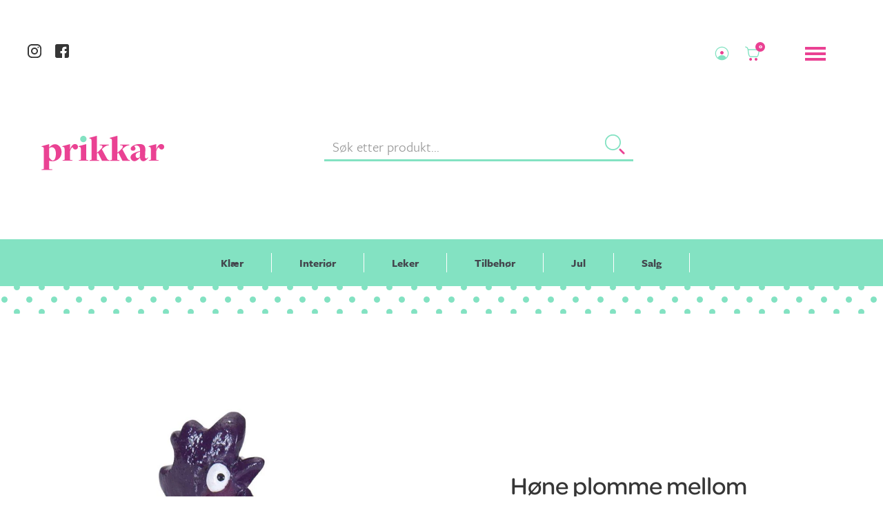

--- FILE ---
content_type: text/html; charset=utf-8
request_url: https://prikkar.no/products/hone-plomme-mellom
body_size: 15170
content:
<!DOCTYPE html>
<html data-wf-page="5ddbfc13cd7d37cde92c0c0c" data-wf-site="5ddbfc13cd7d375dcb2c0bdb" lang="nb" data-money-format="{{amount_with_comma_separator}} kr"><head>
  <meta charset="utf-8">
  
  <meta content="width=device-width, initial-scale=1" name="viewport"> <title>Høne plomme mellom| Prikkar</title><meta name="description" content="Fra NääsgränsgårdenH.9,6cmDen søte høna er designet av Ruth Vetter og leveres i en fin gaveeske Morsomme høner i håndlaget svensk keramikk med prikker på til påske eller som kjøkkenhøner hele året. Finnes i mange flotte farger og i flere forskjellige størrelser! Klukk Klukk Nääsgränsgården er svensk design med dyktige ">

<meta property="og:site_name" content="Prikkar">
<meta property="og:url" content="https://prikkar.no/products/hone-plomme-mellom">
<meta property="og:title" content="Høne plomme mellom">
<meta property="og:type" content="product">
<meta property="og:description" content="Fra NääsgränsgårdenH.9,6cmDen søte høna er designet av Ruth Vetter og leveres i en fin gaveeske Morsomme høner i håndlaget svensk keramikk med prikker på til påske eller som kjøkkenhøner hele året. Finnes i mange flotte farger og i flere forskjellige størrelser! Klukk Klukk Nääsgränsgården er svensk design med dyktige "><meta property="product:availability" content="instock">
  <meta property="product:price:amount" content="199,00">
  <meta property="product:price:currency" content="NOK"><meta property="og:image" content="http://prikkar.no/cdn/shop/products/Honeplommonmellom.jpg?v=1585101718">
      <meta property="og:image:secure_url" content="https://prikkar.no/cdn/shop/products/Honeplommonmellom.jpg?v=1585101718">
      <meta property="og:image:width" content="999">
      <meta property="og:image:height" content="1000">
      <meta property="og:image:alt" content="Høne plomme mellom"><meta property="og:image" content="http://prikkar.no/cdn/shop/products/HonePlommonmiljo.jpg?v=1585101718">
      <meta property="og:image:secure_url" content="https://prikkar.no/cdn/shop/products/HonePlommonmiljo.jpg?v=1585101718">
      <meta property="og:image:width" content="1333">
      <meta property="og:image:height" content="2000">
      <meta property="og:image:alt" content="Høne plomme mellom">

<meta name="twitter:site" content="@">

<meta name="twitter:card" content="summary_large_image">
<meta name="twitter:title" content="Høne plomme mellom">
<meta name="twitter:description" content="Fra NääsgränsgårdenH.9,6cmDen søte høna er designet av Ruth Vetter og leveres i en fin gaveeske Morsomme høner i håndlaget svensk keramikk med prikker på til påske eller som kjøkkenhøner hele året. Finnes i mange flotte farger og i flere forskjellige størrelser! Klukk Klukk Nääsgränsgården er svensk design med dyktige ">
<link href="https://prikkar.no/products/hone-plomme-mellom" rel="canonical">
  <link href="//prikkar.no/cdn/shop/t/89/assets/normalize.css?v=48445716682461949491586104512" rel="stylesheet" type="text/css" media="all" />
  <link href="//prikkar.no/cdn/shop/t/89/assets/components.css?v=167661815708166576631586104513" rel="stylesheet" type="text/css" media="all" />
  <link href="//prikkar.no/cdn/shop/t/89/assets/prikkar-002.css?v=96243287164384736681586112917" rel="stylesheet" type="text/css" media="all" />
  <script src="https://ajax.googleapis.com/ajax/libs/webfont/1.6.26/webfont.js" type="text/javascript"></script>
  <script type="text/javascript">WebFont.load({  google: {    families: ["Lato:100,100italic,300,300italic,400,400italic,700,700italic,900,900italic","Inconsolata:400,700"]  }});</script>
  <script src="https://use.typekit.net/mut6lzi.js" type="text/javascript"></script>
  <script type="text/javascript">try{Typekit.load();}catch(e){}</script>
  <!-- [if lt IE 9]><script src="https://cdnjs.cloudflare.com/ajax/libs/html5shiv/3.7.3/html5shiv.min.js" type="text/javascript"></script><![endif] -->
  <script type="text/javascript">!function(o,c){var n=c.documentElement,t=" w-mod-";n.className+=t+"js",("ontouchstart"in o||o.DocumentTouch&&c instanceof DocumentTouch)&&(n.className+=t+"touch")}(window,document);</script>
  <link href="//prikkar.no/cdn/shop/t/89/assets/favicon.png?v=174936751400025349841586104514" rel="shortcut icon" type="image/x-icon"><link rel="shortcut icon" type="image/png" href="//prikkar.no/cdn/shopifycloud/storefront/assets/no-image-50-e6fb86f4_32x32.gif">
  <link href="//prikkar.no/cdn/shop/t/89/assets/webclip.png?v=115077312998498657071586104515" rel="apple-touch-icon"><link rel="apple-touch-icon" type="image/png" href="//prikkar.no/cdn/shopifycloud/storefront/assets/no-image-50-e6fb86f4_32x32.gif">
<script>window.performance && window.performance.mark && window.performance.mark('shopify.content_for_header.start');</script><meta id="shopify-digital-wallet" name="shopify-digital-wallet" content="/25373737046/digital_wallets/dialog">
<link rel="alternate" type="application/json+oembed" href="https://prikkar.no/products/hone-plomme-mellom.oembed">
<script async="async" src="/checkouts/internal/preloads.js?locale=nb-NO"></script>
<script id="shopify-features" type="application/json">{"accessToken":"999729c2a124bd6e53a10b76e00ba683","betas":["rich-media-storefront-analytics"],"domain":"prikkar.no","predictiveSearch":true,"shopId":25373737046,"locale":"nb"}</script>
<script>var Shopify = Shopify || {};
Shopify.shop = "prikkar.myshopify.com";
Shopify.locale = "nb";
Shopify.currency = {"active":"NOK","rate":"1.0"};
Shopify.country = "NO";
Shopify.theme = {"name":"Prikkar-x 39","id":81120493654,"schema_name":"prikkar-X","schema_version":"1.2.0","theme_store_id":null,"role":"main"};
Shopify.theme.handle = "null";
Shopify.theme.style = {"id":null,"handle":null};
Shopify.cdnHost = "prikkar.no/cdn";
Shopify.routes = Shopify.routes || {};
Shopify.routes.root = "/";</script>
<script type="module">!function(o){(o.Shopify=o.Shopify||{}).modules=!0}(window);</script>
<script>!function(o){function n(){var o=[];function n(){o.push(Array.prototype.slice.apply(arguments))}return n.q=o,n}var t=o.Shopify=o.Shopify||{};t.loadFeatures=n(),t.autoloadFeatures=n()}(window);</script>
<script id="shop-js-analytics" type="application/json">{"pageType":"product"}</script>
<script defer="defer" async type="module" src="//prikkar.no/cdn/shopifycloud/shop-js/modules/v2/client.init-shop-cart-sync_DSsQmCVh.nb.esm.js"></script>
<script defer="defer" async type="module" src="//prikkar.no/cdn/shopifycloud/shop-js/modules/v2/chunk.common_CVFm4UDO.esm.js"></script>
<script type="module">
  await import("//prikkar.no/cdn/shopifycloud/shop-js/modules/v2/client.init-shop-cart-sync_DSsQmCVh.nb.esm.js");
await import("//prikkar.no/cdn/shopifycloud/shop-js/modules/v2/chunk.common_CVFm4UDO.esm.js");

  window.Shopify.SignInWithShop?.initShopCartSync?.({"fedCMEnabled":true,"windoidEnabled":true});

</script>
<script>(function() {
  var isLoaded = false;
  function asyncLoad() {
    if (isLoaded) return;
    isLoaded = true;
    var urls = ["https:\/\/d2ri8b9356zs03.cloudfront.net\/js\/gdpr_cookie_consent.min.js?shop=prikkar.myshopify.com","https:\/\/chimpstatic.com\/mcjs-connected\/js\/users\/0856db9aff8c5dd78cbfc05fd\/5c91f35514802767fc3a8974e.js?shop=prikkar.myshopify.com"];
    for (var i = 0; i < urls.length; i++) {
      var s = document.createElement('script');
      s.type = 'text/javascript';
      s.async = true;
      s.src = urls[i];
      var x = document.getElementsByTagName('script')[0];
      x.parentNode.insertBefore(s, x);
    }
  };
  if(window.attachEvent) {
    window.attachEvent('onload', asyncLoad);
  } else {
    window.addEventListener('load', asyncLoad, false);
  }
})();</script>
<script id="__st">var __st={"a":25373737046,"offset":3600,"reqid":"1d31af4e-58e9-42ad-aa7b-885dab3877c4-1767354448","pageurl":"prikkar.no\/products\/hone-plomme-mellom","u":"4bdd6bb43dc9","p":"product","rtyp":"product","rid":4602368000086};</script>
<script>window.ShopifyPaypalV4VisibilityTracking = true;</script>
<script id="captcha-bootstrap">!function(){'use strict';const t='contact',e='account',n='new_comment',o=[[t,t],['blogs',n],['comments',n],[t,'customer']],c=[[e,'customer_login'],[e,'guest_login'],[e,'recover_customer_password'],[e,'create_customer']],r=t=>t.map((([t,e])=>`form[action*='/${t}']:not([data-nocaptcha='true']) input[name='form_type'][value='${e}']`)).join(','),a=t=>()=>t?[...document.querySelectorAll(t)].map((t=>t.form)):[];function s(){const t=[...o],e=r(t);return a(e)}const i='password',u='form_key',d=['recaptcha-v3-token','g-recaptcha-response','h-captcha-response',i],f=()=>{try{return window.sessionStorage}catch{return}},m='__shopify_v',_=t=>t.elements[u];function p(t,e,n=!1){try{const o=window.sessionStorage,c=JSON.parse(o.getItem(e)),{data:r}=function(t){const{data:e,action:n}=t;return t[m]||n?{data:e,action:n}:{data:t,action:n}}(c);for(const[e,n]of Object.entries(r))t.elements[e]&&(t.elements[e].value=n);n&&o.removeItem(e)}catch(o){console.error('form repopulation failed',{error:o})}}const l='form_type',E='cptcha';function T(t){t.dataset[E]=!0}const w=window,h=w.document,L='Shopify',v='ce_forms',y='captcha';let A=!1;((t,e)=>{const n=(g='f06e6c50-85a8-45c8-87d0-21a2b65856fe',I='https://cdn.shopify.com/shopifycloud/storefront-forms-hcaptcha/ce_storefront_forms_captcha_hcaptcha.v1.5.2.iife.js',D={infoText:'Beskyttet av hCaptcha',privacyText:'Personvern',termsText:'Vilkår'},(t,e,n)=>{const o=w[L][v],c=o.bindForm;if(c)return c(t,g,e,D).then(n);var r;o.q.push([[t,g,e,D],n]),r=I,A||(h.body.append(Object.assign(h.createElement('script'),{id:'captcha-provider',async:!0,src:r})),A=!0)});var g,I,D;w[L]=w[L]||{},w[L][v]=w[L][v]||{},w[L][v].q=[],w[L][y]=w[L][y]||{},w[L][y].protect=function(t,e){n(t,void 0,e),T(t)},Object.freeze(w[L][y]),function(t,e,n,w,h,L){const[v,y,A,g]=function(t,e,n){const i=e?o:[],u=t?c:[],d=[...i,...u],f=r(d),m=r(i),_=r(d.filter((([t,e])=>n.includes(e))));return[a(f),a(m),a(_),s()]}(w,h,L),I=t=>{const e=t.target;return e instanceof HTMLFormElement?e:e&&e.form},D=t=>v().includes(t);t.addEventListener('submit',(t=>{const e=I(t);if(!e)return;const n=D(e)&&!e.dataset.hcaptchaBound&&!e.dataset.recaptchaBound,o=_(e),c=g().includes(e)&&(!o||!o.value);(n||c)&&t.preventDefault(),c&&!n&&(function(t){try{if(!f())return;!function(t){const e=f();if(!e)return;const n=_(t);if(!n)return;const o=n.value;o&&e.removeItem(o)}(t);const e=Array.from(Array(32),(()=>Math.random().toString(36)[2])).join('');!function(t,e){_(t)||t.append(Object.assign(document.createElement('input'),{type:'hidden',name:u})),t.elements[u].value=e}(t,e),function(t,e){const n=f();if(!n)return;const o=[...t.querySelectorAll(`input[type='${i}']`)].map((({name:t})=>t)),c=[...d,...o],r={};for(const[a,s]of new FormData(t).entries())c.includes(a)||(r[a]=s);n.setItem(e,JSON.stringify({[m]:1,action:t.action,data:r}))}(t,e)}catch(e){console.error('failed to persist form',e)}}(e),e.submit())}));const S=(t,e)=>{t&&!t.dataset[E]&&(n(t,e.some((e=>e===t))),T(t))};for(const o of['focusin','change'])t.addEventListener(o,(t=>{const e=I(t);D(e)&&S(e,y())}));const B=e.get('form_key'),M=e.get(l),P=B&&M;t.addEventListener('DOMContentLoaded',(()=>{const t=y();if(P)for(const e of t)e.elements[l].value===M&&p(e,B);[...new Set([...A(),...v().filter((t=>'true'===t.dataset.shopifyCaptcha))])].forEach((e=>S(e,t)))}))}(h,new URLSearchParams(w.location.search),n,t,e,['guest_login'])})(!0,!0)}();</script>
<script integrity="sha256-4kQ18oKyAcykRKYeNunJcIwy7WH5gtpwJnB7kiuLZ1E=" data-source-attribution="shopify.loadfeatures" defer="defer" src="//prikkar.no/cdn/shopifycloud/storefront/assets/storefront/load_feature-a0a9edcb.js" crossorigin="anonymous"></script>
<script data-source-attribution="shopify.dynamic_checkout.dynamic.init">var Shopify=Shopify||{};Shopify.PaymentButton=Shopify.PaymentButton||{isStorefrontPortableWallets:!0,init:function(){window.Shopify.PaymentButton.init=function(){};var t=document.createElement("script");t.src="https://prikkar.no/cdn/shopifycloud/portable-wallets/latest/portable-wallets.nb.js",t.type="module",document.head.appendChild(t)}};
</script>
<script data-source-attribution="shopify.dynamic_checkout.buyer_consent">
  function portableWalletsHideBuyerConsent(e){var t=document.getElementById("shopify-buyer-consent"),n=document.getElementById("shopify-subscription-policy-button");t&&n&&(t.classList.add("hidden"),t.setAttribute("aria-hidden","true"),n.removeEventListener("click",e))}function portableWalletsShowBuyerConsent(e){var t=document.getElementById("shopify-buyer-consent"),n=document.getElementById("shopify-subscription-policy-button");t&&n&&(t.classList.remove("hidden"),t.removeAttribute("aria-hidden"),n.addEventListener("click",e))}window.Shopify?.PaymentButton&&(window.Shopify.PaymentButton.hideBuyerConsent=portableWalletsHideBuyerConsent,window.Shopify.PaymentButton.showBuyerConsent=portableWalletsShowBuyerConsent);
</script>
<script data-source-attribution="shopify.dynamic_checkout.cart.bootstrap">document.addEventListener("DOMContentLoaded",(function(){function t(){return document.querySelector("shopify-accelerated-checkout-cart, shopify-accelerated-checkout")}if(t())Shopify.PaymentButton.init();else{new MutationObserver((function(e,n){t()&&(Shopify.PaymentButton.init(),n.disconnect())})).observe(document.body,{childList:!0,subtree:!0})}}));
</script>

<script>window.performance && window.performance.mark && window.performance.mark('shopify.content_for_header.end');</script><link href="//prikkar.no/cdn/shop/t/89/assets/udesly-common.min.css?v=75665194736346053221586104538" rel="stylesheet" type="text/css" media="all" /><link href="https://monorail-edge.shopifysvc.com" rel="dns-prefetch">
<script>(function(){if ("sendBeacon" in navigator && "performance" in window) {try {var session_token_from_headers = performance.getEntriesByType('navigation')[0].serverTiming.find(x => x.name == '_s').description;} catch {var session_token_from_headers = undefined;}var session_cookie_matches = document.cookie.match(/_shopify_s=([^;]*)/);var session_token_from_cookie = session_cookie_matches && session_cookie_matches.length === 2 ? session_cookie_matches[1] : "";var session_token = session_token_from_headers || session_token_from_cookie || "";function handle_abandonment_event(e) {var entries = performance.getEntries().filter(function(entry) {return /monorail-edge.shopifysvc.com/.test(entry.name);});if (!window.abandonment_tracked && entries.length === 0) {window.abandonment_tracked = true;var currentMs = Date.now();var navigation_start = performance.timing.navigationStart;var payload = {shop_id: 25373737046,url: window.location.href,navigation_start,duration: currentMs - navigation_start,session_token,page_type: "product"};window.navigator.sendBeacon("https://monorail-edge.shopifysvc.com/v1/produce", JSON.stringify({schema_id: "online_store_buyer_site_abandonment/1.1",payload: payload,metadata: {event_created_at_ms: currentMs,event_sent_at_ms: currentMs}}));}}window.addEventListener('pagehide', handle_abandonment_event);}}());</script>
<script id="web-pixels-manager-setup">(function e(e,d,r,n,o){if(void 0===o&&(o={}),!Boolean(null===(a=null===(i=window.Shopify)||void 0===i?void 0:i.analytics)||void 0===a?void 0:a.replayQueue)){var i,a;window.Shopify=window.Shopify||{};var t=window.Shopify;t.analytics=t.analytics||{};var s=t.analytics;s.replayQueue=[],s.publish=function(e,d,r){return s.replayQueue.push([e,d,r]),!0};try{self.performance.mark("wpm:start")}catch(e){}var l=function(){var e={modern:/Edge?\/(1{2}[4-9]|1[2-9]\d|[2-9]\d{2}|\d{4,})\.\d+(\.\d+|)|Firefox\/(1{2}[4-9]|1[2-9]\d|[2-9]\d{2}|\d{4,})\.\d+(\.\d+|)|Chrom(ium|e)\/(9{2}|\d{3,})\.\d+(\.\d+|)|(Maci|X1{2}).+ Version\/(15\.\d+|(1[6-9]|[2-9]\d|\d{3,})\.\d+)([,.]\d+|)( \(\w+\)|)( Mobile\/\w+|) Safari\/|Chrome.+OPR\/(9{2}|\d{3,})\.\d+\.\d+|(CPU[ +]OS|iPhone[ +]OS|CPU[ +]iPhone|CPU IPhone OS|CPU iPad OS)[ +]+(15[._]\d+|(1[6-9]|[2-9]\d|\d{3,})[._]\d+)([._]\d+|)|Android:?[ /-](13[3-9]|1[4-9]\d|[2-9]\d{2}|\d{4,})(\.\d+|)(\.\d+|)|Android.+Firefox\/(13[5-9]|1[4-9]\d|[2-9]\d{2}|\d{4,})\.\d+(\.\d+|)|Android.+Chrom(ium|e)\/(13[3-9]|1[4-9]\d|[2-9]\d{2}|\d{4,})\.\d+(\.\d+|)|SamsungBrowser\/([2-9]\d|\d{3,})\.\d+/,legacy:/Edge?\/(1[6-9]|[2-9]\d|\d{3,})\.\d+(\.\d+|)|Firefox\/(5[4-9]|[6-9]\d|\d{3,})\.\d+(\.\d+|)|Chrom(ium|e)\/(5[1-9]|[6-9]\d|\d{3,})\.\d+(\.\d+|)([\d.]+$|.*Safari\/(?![\d.]+ Edge\/[\d.]+$))|(Maci|X1{2}).+ Version\/(10\.\d+|(1[1-9]|[2-9]\d|\d{3,})\.\d+)([,.]\d+|)( \(\w+\)|)( Mobile\/\w+|) Safari\/|Chrome.+OPR\/(3[89]|[4-9]\d|\d{3,})\.\d+\.\d+|(CPU[ +]OS|iPhone[ +]OS|CPU[ +]iPhone|CPU IPhone OS|CPU iPad OS)[ +]+(10[._]\d+|(1[1-9]|[2-9]\d|\d{3,})[._]\d+)([._]\d+|)|Android:?[ /-](13[3-9]|1[4-9]\d|[2-9]\d{2}|\d{4,})(\.\d+|)(\.\d+|)|Mobile Safari.+OPR\/([89]\d|\d{3,})\.\d+\.\d+|Android.+Firefox\/(13[5-9]|1[4-9]\d|[2-9]\d{2}|\d{4,})\.\d+(\.\d+|)|Android.+Chrom(ium|e)\/(13[3-9]|1[4-9]\d|[2-9]\d{2}|\d{4,})\.\d+(\.\d+|)|Android.+(UC? ?Browser|UCWEB|U3)[ /]?(15\.([5-9]|\d{2,})|(1[6-9]|[2-9]\d|\d{3,})\.\d+)\.\d+|SamsungBrowser\/(5\.\d+|([6-9]|\d{2,})\.\d+)|Android.+MQ{2}Browser\/(14(\.(9|\d{2,})|)|(1[5-9]|[2-9]\d|\d{3,})(\.\d+|))(\.\d+|)|K[Aa][Ii]OS\/(3\.\d+|([4-9]|\d{2,})\.\d+)(\.\d+|)/},d=e.modern,r=e.legacy,n=navigator.userAgent;return n.match(d)?"modern":n.match(r)?"legacy":"unknown"}(),u="modern"===l?"modern":"legacy",c=(null!=n?n:{modern:"",legacy:""})[u],f=function(e){return[e.baseUrl,"/wpm","/b",e.hashVersion,"modern"===e.buildTarget?"m":"l",".js"].join("")}({baseUrl:d,hashVersion:r,buildTarget:u}),m=function(e){var d=e.version,r=e.bundleTarget,n=e.surface,o=e.pageUrl,i=e.monorailEndpoint;return{emit:function(e){var a=e.status,t=e.errorMsg,s=(new Date).getTime(),l=JSON.stringify({metadata:{event_sent_at_ms:s},events:[{schema_id:"web_pixels_manager_load/3.1",payload:{version:d,bundle_target:r,page_url:o,status:a,surface:n,error_msg:t},metadata:{event_created_at_ms:s}}]});if(!i)return console&&console.warn&&console.warn("[Web Pixels Manager] No Monorail endpoint provided, skipping logging."),!1;try{return self.navigator.sendBeacon.bind(self.navigator)(i,l)}catch(e){}var u=new XMLHttpRequest;try{return u.open("POST",i,!0),u.setRequestHeader("Content-Type","text/plain"),u.send(l),!0}catch(e){return console&&console.warn&&console.warn("[Web Pixels Manager] Got an unhandled error while logging to Monorail."),!1}}}}({version:r,bundleTarget:l,surface:e.surface,pageUrl:self.location.href,monorailEndpoint:e.monorailEndpoint});try{o.browserTarget=l,function(e){var d=e.src,r=e.async,n=void 0===r||r,o=e.onload,i=e.onerror,a=e.sri,t=e.scriptDataAttributes,s=void 0===t?{}:t,l=document.createElement("script"),u=document.querySelector("head"),c=document.querySelector("body");if(l.async=n,l.src=d,a&&(l.integrity=a,l.crossOrigin="anonymous"),s)for(var f in s)if(Object.prototype.hasOwnProperty.call(s,f))try{l.dataset[f]=s[f]}catch(e){}if(o&&l.addEventListener("load",o),i&&l.addEventListener("error",i),u)u.appendChild(l);else{if(!c)throw new Error("Did not find a head or body element to append the script");c.appendChild(l)}}({src:f,async:!0,onload:function(){if(!function(){var e,d;return Boolean(null===(d=null===(e=window.Shopify)||void 0===e?void 0:e.analytics)||void 0===d?void 0:d.initialized)}()){var d=window.webPixelsManager.init(e)||void 0;if(d){var r=window.Shopify.analytics;r.replayQueue.forEach((function(e){var r=e[0],n=e[1],o=e[2];d.publishCustomEvent(r,n,o)})),r.replayQueue=[],r.publish=d.publishCustomEvent,r.visitor=d.visitor,r.initialized=!0}}},onerror:function(){return m.emit({status:"failed",errorMsg:"".concat(f," has failed to load")})},sri:function(e){var d=/^sha384-[A-Za-z0-9+/=]+$/;return"string"==typeof e&&d.test(e)}(c)?c:"",scriptDataAttributes:o}),m.emit({status:"loading"})}catch(e){m.emit({status:"failed",errorMsg:(null==e?void 0:e.message)||"Unknown error"})}}})({shopId: 25373737046,storefrontBaseUrl: "https://prikkar.no",extensionsBaseUrl: "https://extensions.shopifycdn.com/cdn/shopifycloud/web-pixels-manager",monorailEndpoint: "https://monorail-edge.shopifysvc.com/unstable/produce_batch",surface: "storefront-renderer",enabledBetaFlags: ["2dca8a86","a0d5f9d2"],webPixelsConfigList: [{"id":"93225046","eventPayloadVersion":"v1","runtimeContext":"LAX","scriptVersion":"1","type":"CUSTOM","privacyPurposes":["ANALYTICS"],"name":"Google Analytics tag (migrated)"},{"id":"shopify-app-pixel","configuration":"{}","eventPayloadVersion":"v1","runtimeContext":"STRICT","scriptVersion":"0450","apiClientId":"shopify-pixel","type":"APP","privacyPurposes":["ANALYTICS","MARKETING"]},{"id":"shopify-custom-pixel","eventPayloadVersion":"v1","runtimeContext":"LAX","scriptVersion":"0450","apiClientId":"shopify-pixel","type":"CUSTOM","privacyPurposes":["ANALYTICS","MARKETING"]}],isMerchantRequest: false,initData: {"shop":{"name":"Prikkar","paymentSettings":{"currencyCode":"NOK"},"myshopifyDomain":"prikkar.myshopify.com","countryCode":"NO","storefrontUrl":"https:\/\/prikkar.no"},"customer":null,"cart":null,"checkout":null,"productVariants":[{"price":{"amount":199.0,"currencyCode":"NOK"},"product":{"title":"Høne plomme mellom","vendor":"Nääsgränsgården","id":"4602368000086","untranslatedTitle":"Høne plomme mellom","url":"\/products\/hone-plomme-mellom","type":"Påskepynt"},"id":"32096007913558","image":{"src":"\/\/prikkar.no\/cdn\/shop\/products\/Honeplommonmellom.jpg?v=1585101718"},"sku":"5875-31","title":"Default Title","untranslatedTitle":"Default Title"}],"purchasingCompany":null},},"https://prikkar.no/cdn","da62cc92w68dfea28pcf9825a4m392e00d0",{"modern":"","legacy":""},{"shopId":"25373737046","storefrontBaseUrl":"https:\/\/prikkar.no","extensionBaseUrl":"https:\/\/extensions.shopifycdn.com\/cdn\/shopifycloud\/web-pixels-manager","surface":"storefront-renderer","enabledBetaFlags":"[\"2dca8a86\", \"a0d5f9d2\"]","isMerchantRequest":"false","hashVersion":"da62cc92w68dfea28pcf9825a4m392e00d0","publish":"custom","events":"[[\"page_viewed\",{}],[\"product_viewed\",{\"productVariant\":{\"price\":{\"amount\":199.0,\"currencyCode\":\"NOK\"},\"product\":{\"title\":\"Høne plomme mellom\",\"vendor\":\"Nääsgränsgården\",\"id\":\"4602368000086\",\"untranslatedTitle\":\"Høne plomme mellom\",\"url\":\"\/products\/hone-plomme-mellom\",\"type\":\"Påskepynt\"},\"id\":\"32096007913558\",\"image\":{\"src\":\"\/\/prikkar.no\/cdn\/shop\/products\/Honeplommonmellom.jpg?v=1585101718\"},\"sku\":\"5875-31\",\"title\":\"Default Title\",\"untranslatedTitle\":\"Default Title\"}}]]"});</script><script>
  window.ShopifyAnalytics = window.ShopifyAnalytics || {};
  window.ShopifyAnalytics.meta = window.ShopifyAnalytics.meta || {};
  window.ShopifyAnalytics.meta.currency = 'NOK';
  var meta = {"product":{"id":4602368000086,"gid":"gid:\/\/shopify\/Product\/4602368000086","vendor":"Nääsgränsgården","type":"Påskepynt","handle":"hone-plomme-mellom","variants":[{"id":32096007913558,"price":19900,"name":"Høne plomme mellom","public_title":null,"sku":"5875-31"}],"remote":false},"page":{"pageType":"product","resourceType":"product","resourceId":4602368000086,"requestId":"1d31af4e-58e9-42ad-aa7b-885dab3877c4-1767354448"}};
  for (var attr in meta) {
    window.ShopifyAnalytics.meta[attr] = meta[attr];
  }
</script>
<script class="analytics">
  (function () {
    var customDocumentWrite = function(content) {
      var jquery = null;

      if (window.jQuery) {
        jquery = window.jQuery;
      } else if (window.Checkout && window.Checkout.$) {
        jquery = window.Checkout.$;
      }

      if (jquery) {
        jquery('body').append(content);
      }
    };

    var hasLoggedConversion = function(token) {
      if (token) {
        return document.cookie.indexOf('loggedConversion=' + token) !== -1;
      }
      return false;
    }

    var setCookieIfConversion = function(token) {
      if (token) {
        var twoMonthsFromNow = new Date(Date.now());
        twoMonthsFromNow.setMonth(twoMonthsFromNow.getMonth() + 2);

        document.cookie = 'loggedConversion=' + token + '; expires=' + twoMonthsFromNow;
      }
    }

    var trekkie = window.ShopifyAnalytics.lib = window.trekkie = window.trekkie || [];
    if (trekkie.integrations) {
      return;
    }
    trekkie.methods = [
      'identify',
      'page',
      'ready',
      'track',
      'trackForm',
      'trackLink'
    ];
    trekkie.factory = function(method) {
      return function() {
        var args = Array.prototype.slice.call(arguments);
        args.unshift(method);
        trekkie.push(args);
        return trekkie;
      };
    };
    for (var i = 0; i < trekkie.methods.length; i++) {
      var key = trekkie.methods[i];
      trekkie[key] = trekkie.factory(key);
    }
    trekkie.load = function(config) {
      trekkie.config = config || {};
      trekkie.config.initialDocumentCookie = document.cookie;
      var first = document.getElementsByTagName('script')[0];
      var script = document.createElement('script');
      script.type = 'text/javascript';
      script.onerror = function(e) {
        var scriptFallback = document.createElement('script');
        scriptFallback.type = 'text/javascript';
        scriptFallback.onerror = function(error) {
                var Monorail = {
      produce: function produce(monorailDomain, schemaId, payload) {
        var currentMs = new Date().getTime();
        var event = {
          schema_id: schemaId,
          payload: payload,
          metadata: {
            event_created_at_ms: currentMs,
            event_sent_at_ms: currentMs
          }
        };
        return Monorail.sendRequest("https://" + monorailDomain + "/v1/produce", JSON.stringify(event));
      },
      sendRequest: function sendRequest(endpointUrl, payload) {
        // Try the sendBeacon API
        if (window && window.navigator && typeof window.navigator.sendBeacon === 'function' && typeof window.Blob === 'function' && !Monorail.isIos12()) {
          var blobData = new window.Blob([payload], {
            type: 'text/plain'
          });

          if (window.navigator.sendBeacon(endpointUrl, blobData)) {
            return true;
          } // sendBeacon was not successful

        } // XHR beacon

        var xhr = new XMLHttpRequest();

        try {
          xhr.open('POST', endpointUrl);
          xhr.setRequestHeader('Content-Type', 'text/plain');
          xhr.send(payload);
        } catch (e) {
          console.log(e);
        }

        return false;
      },
      isIos12: function isIos12() {
        return window.navigator.userAgent.lastIndexOf('iPhone; CPU iPhone OS 12_') !== -1 || window.navigator.userAgent.lastIndexOf('iPad; CPU OS 12_') !== -1;
      }
    };
    Monorail.produce('monorail-edge.shopifysvc.com',
      'trekkie_storefront_load_errors/1.1',
      {shop_id: 25373737046,
      theme_id: 81120493654,
      app_name: "storefront",
      context_url: window.location.href,
      source_url: "//prikkar.no/cdn/s/trekkie.storefront.8f32c7f0b513e73f3235c26245676203e1209161.min.js"});

        };
        scriptFallback.async = true;
        scriptFallback.src = '//prikkar.no/cdn/s/trekkie.storefront.8f32c7f0b513e73f3235c26245676203e1209161.min.js';
        first.parentNode.insertBefore(scriptFallback, first);
      };
      script.async = true;
      script.src = '//prikkar.no/cdn/s/trekkie.storefront.8f32c7f0b513e73f3235c26245676203e1209161.min.js';
      first.parentNode.insertBefore(script, first);
    };
    trekkie.load(
      {"Trekkie":{"appName":"storefront","development":false,"defaultAttributes":{"shopId":25373737046,"isMerchantRequest":null,"themeId":81120493654,"themeCityHash":"15388357413784788858","contentLanguage":"nb","currency":"NOK","eventMetadataId":"768b57f5-d20f-434e-a3c7-4ba65c1701b8"},"isServerSideCookieWritingEnabled":true,"monorailRegion":"shop_domain","enabledBetaFlags":["65f19447"]},"Session Attribution":{},"S2S":{"facebookCapiEnabled":false,"source":"trekkie-storefront-renderer","apiClientId":580111}}
    );

    var loaded = false;
    trekkie.ready(function() {
      if (loaded) return;
      loaded = true;

      window.ShopifyAnalytics.lib = window.trekkie;

      var originalDocumentWrite = document.write;
      document.write = customDocumentWrite;
      try { window.ShopifyAnalytics.merchantGoogleAnalytics.call(this); } catch(error) {};
      document.write = originalDocumentWrite;

      window.ShopifyAnalytics.lib.page(null,{"pageType":"product","resourceType":"product","resourceId":4602368000086,"requestId":"1d31af4e-58e9-42ad-aa7b-885dab3877c4-1767354448","shopifyEmitted":true});

      var match = window.location.pathname.match(/checkouts\/(.+)\/(thank_you|post_purchase)/)
      var token = match? match[1]: undefined;
      if (!hasLoggedConversion(token)) {
        setCookieIfConversion(token);
        window.ShopifyAnalytics.lib.track("Viewed Product",{"currency":"NOK","variantId":32096007913558,"productId":4602368000086,"productGid":"gid:\/\/shopify\/Product\/4602368000086","name":"Høne plomme mellom","price":"199.00","sku":"5875-31","brand":"Nääsgränsgården","variant":null,"category":"Påskepynt","nonInteraction":true,"remote":false},undefined,undefined,{"shopifyEmitted":true});
      window.ShopifyAnalytics.lib.track("monorail:\/\/trekkie_storefront_viewed_product\/1.1",{"currency":"NOK","variantId":32096007913558,"productId":4602368000086,"productGid":"gid:\/\/shopify\/Product\/4602368000086","name":"Høne plomme mellom","price":"199.00","sku":"5875-31","brand":"Nääsgränsgården","variant":null,"category":"Påskepynt","nonInteraction":true,"remote":false,"referer":"https:\/\/prikkar.no\/products\/hone-plomme-mellom"});
      }
    });


        var eventsListenerScript = document.createElement('script');
        eventsListenerScript.async = true;
        eventsListenerScript.src = "//prikkar.no/cdn/shopifycloud/storefront/assets/shop_events_listener-3da45d37.js";
        document.getElementsByTagName('head')[0].appendChild(eventsListenerScript);

})();</script>
  <script>
  if (!window.ga || (window.ga && typeof window.ga !== 'function')) {
    window.ga = function ga() {
      (window.ga.q = window.ga.q || []).push(arguments);
      if (window.Shopify && window.Shopify.analytics && typeof window.Shopify.analytics.publish === 'function') {
        window.Shopify.analytics.publish("ga_stub_called", {}, {sendTo: "google_osp_migration"});
      }
      console.error("Shopify's Google Analytics stub called with:", Array.from(arguments), "\nSee https://help.shopify.com/manual/promoting-marketing/pixels/pixel-migration#google for more information.");
    };
    if (window.Shopify && window.Shopify.analytics && typeof window.Shopify.analytics.publish === 'function') {
      window.Shopify.analytics.publish("ga_stub_initialized", {}, {sendTo: "google_osp_migration"});
    }
  }
</script>
<script
  defer
  src="https://prikkar.no/cdn/shopifycloud/perf-kit/shopify-perf-kit-2.1.2.min.js"
  data-application="storefront-renderer"
  data-shop-id="25373737046"
  data-render-region="gcp-us-east1"
  data-page-type="product"
  data-theme-instance-id="81120493654"
  data-theme-name="prikkar-X"
  data-theme-version="1.2.0"
  data-monorail-region="shop_domain"
  data-resource-timing-sampling-rate="10"
  data-shs="true"
  data-shs-beacon="true"
  data-shs-export-with-fetch="true"
  data-shs-logs-sample-rate="1"
  data-shs-beacon-endpoint="https://prikkar.no/api/collect"
></script>
</head>
<body class="template-product">
      
  <div data-collapse="all" data-animation="over-right" data-duration="400" data-no-scroll="1" data-doc-height="1" class="top-nav w-nav">
    <div class="nav-wrapper">
      <div class="social"><a href="https://instagram.com/prikkar/" class="social-item w-inline-block"><img src="https://uploads-ssl.webflow.com/5cd3e1e3feabaf3ab8711c7f/5da07a432ca4f6a10d824256_soc_instagram.svg" alt="icon instagram" class="image-35"></a><a href="https://facebook.com/prikkar.etne/" class="social-item w-inline-block"><img src="https://uploads-ssl.webflow.com/5cd3e1e3feabaf3ab8711c7f/5d78e6e0584e144ad27da271_soc_facebook.svg" alt="icon facebook" class="image-34"></a></div>
      <div class="top-nav-menu"><a href="/account" class="top-menu-item w-inline-block"><img src="https://uploads-ssl.webflow.com/5cd3e1e3feabaf3ab8711c7f/5dc2f885b3550769b61bc9d8_Profile.svg" alt="icon pålogging" class="image-33"></a>
        <div data-node-type="commerce-cart-wrapper" data-open-product="" data-wf-cart-type="rightSidebar" data-wf-cart-query="" data-wf-page-link-href-prefix="" class="w-commerce-commercecartwrapper cart">
          <a href="#" data-node-type="commerce-cart-open-link" class="w-commerce-commercecartopenlink cart-button w-inline-block">
            <div class="div-block-139"><img src="https://uploads-ssl.webflow.com/5cd3e1e3feabaf3ab8711c7f/5dc2f885c400bf4490bf164a_Cart.svg" alt="icon facebook" class="image-32"></div>
            <div class="w-commerce-commercecartopenlinkcount cart-nummer" udy-el="cart-count">0</div>
          </a>
          <div data-node-type="commerce-cart-container-wrapper" style="display:none" class="w-commerce-commercecartcontainerwrapper w-commerce-commercecartcontainerwrapper--cartType-rightSidebar cart-wrapper">
            <div data-node-type="commerce-cart-container" class="w-commerce-commercecartcontainer">
              <div class="w-commerce-commercecartheader cart-header">
                <h4 class="w-commerce-commercecartheading heading-7">Din handlevogn</h4><a href="#" data-node-type="commerce-cart-close-link" class="w-commerce-commercecartcloselink close-button w-inline-block"><img src="//prikkar.no/cdn/shop/t/89/assets/nav-hamburger-close.svg?v=83160533545939003621586104527" width="34" alt="" class="image-36"><svg class="icon" width="16px" height="16px" viewBox="0 0 16 16"><g stroke="none" stroke-width="1" fill="none" fill-rule="evenodd"><g fill-rule="nonzero" fill="#333333"><polygon points="6.23223305 8 0.616116524 13.6161165 2.38388348 15.3838835 8 9.76776695 13.6161165 15.3838835 15.3838835 13.6161165 9.76776695 8 15.3838835 2.38388348 13.6161165 0.616116524 8 6.23223305 2.38388348 0.616116524 0.616116524 2.38388348 6.23223305 8"></polygon></g></g></svg></a></div>
              <div class="w-commerce-commercecartformwrapper">
                <form data-node-type="commerce-cart-form" class="w-commerce-commercecartform default-state udesly-display-none">
                  <ul class="mini-cart-list" udy-el="items-list">
                    
                  </ul>
                  
                  
                  <div class="w-commerce-commercecartfooter udesly-display-none" udy-el="cart-actions">
                    <div class="w-commerce-commercecartlineitem">
                      <div>Totalt</div>
                      <div class="w-commerce-commercecartordervalue" udy-el="cart-total">0,00 kr</div>
                    </div>
                    <div class="checkout-actions"><a href="/cart" value="Handlevogn" data-node-type="cart-checkout-button" class="w-commerce-commercecartcheckoutbutton knapp-handlevogn" data-loading-text="Vent litt...">Handlevogn</a><a href="/checkout" value="Bestill" data-node-type="cart-checkout-button" class="w-commerce-commercecartcheckoutbutton knapp-bestill" data-loading-text="Vent litt...">Bestill</a></div>
                  </div>
                </form>
                <div class="w-commerce-commercecartemptystate " udy-el="no-items-in-cart">
                  <div>Ingen varer funnet...</div>
                </div>
                <div style="display:none" data-node-type="commerce-cart-error" class="w-commerce-commercecarterrorstate">
                  <div class="w-cart-error-msg" data-w-cart-quantity-error="Produktet er ikke tilgjengelig i dette antallet." data-w-cart-checkout-error="Kassen er deaktivert på dette nettstedet." data-w-cart-general-error="Noe gikk galt når dette produktet ble lagt til i handlevognen." data-w-cart-cart_order_min-error="Cart failed.">Produktet er ikke tilgjengelig i dette antallet.</div>
                </div>
              </div>
            </div>
          </div>
        <script id="mini-cart-template">
          window.udeslyMiniCartTemplate = function(item) {
            return `<li class="mini-cart-list-item" data-item-id="${item.id}">
                      <div class="product-row">
                        <div class="mini-cart-left-block"><a href="${item.remove}" class="remove-product-link w-inline-block" udy-el="remove-item"></a>
                          <div dimension="master" class="mini-cart-image" style="background-image: url(${item.image})"></div>
                          <div class="product-info-wrapper-2 mini-cart-info-wrapper"><a href="#" class="handlevogn">${item.title}</a></div>
                        </div>
                        <div class="price-wrapper">
                          <div class="mini-cart-price-wrapper">
                            <div class="text-block-78">${item.quantity}</div>
                            <div class="text-block-76"> x</div>
                            <div class="text-block-78">${item.price}</div>
                          </div>
                        </div>
                      </div>
                    </li>`
          }
          </script></div><a href="#" class="top-menu-item w-inline-block"></a>
        <div class="menu-button-3 w-nav-button">
          <div data-w-id="df5efcdc-3ba5-db74-5ca6-94d2e590b5a3" class="burger-2">
            <div data-w-id="df5efcdc-3ba5-db74-5ca6-94d2e590b5a4" class="b2-bar1"></div>
            <div class="b2-middle-wrap">
              <div data-w-id="df5efcdc-3ba5-db74-5ca6-94d2e590b5a6" class="b2-middle-bar-left"></div>
              <div data-w-id="df5efcdc-3ba5-db74-5ca6-94d2e590b5a7" class="b2-middle-bar-right"></div>
            </div>
            <div data-w-id="df5efcdc-3ba5-db74-5ca6-94d2e590b5a8" class="b2-bar3"></div>
          </div>
        </div>
        <nav role="navigation" class="navigation-items-2 w-nav-menu"><a href="/" class="navigation-item-2 w-nav-link">Hjem</a><a href="/collections/alle" class="navigation-item-2 w-nav-link">Produkter</a><a href="/pages/om-prikkar" class="navigation-item-2 w-nav-link">Om Prikkar</a><a href="/pages/kundeservice" class="navigation-item-2 w-nav-link">Kundeservice</a><a href="/account" class="login-item-2 w-nav-link">Logg på</a></nav>
      </div>
    </div>
  </div>
  <div class="nav-middle"><a href="/" class="logo-link-2 w-nav-brand"><img src="https://uploads-ssl.webflow.com/5cd3e1e3feabaf3ab8711c7f/5d78e55fe5b89841817867e9_prikkar-logo.svg" alt="Prikkar logo" width="178" class="image-4"></a>
    <form action="/search" class="produkt-sok w-form" method="get" role="search"><input type="search" class="sokefelt w-input" maxlength="256" name="q" placeholder="Søk etter produkt..." id="search" required="" value=""><input type="submit" value="Søk" class="s-k w-button"></form>
  </div>
  <div class="submenu-wrapper div-block-142">
    <ul class="submenu-list w-list-unstyled">
      <li class="list-item"><a data-w-id="6b8e6ccc-0983-015d-2108-23216f6eed8c" href="/collections/klaer" class="submenu-tekst">Klær</a></li><li class="list-item"><a data-w-id="6b8e6ccc-0983-015d-2108-23216f6eed8c" href="/collections/interior" class="submenu-tekst">Interiør</a></li><li class="list-item"><a data-w-id="6b8e6ccc-0983-015d-2108-23216f6eed8c" href="/collections/leker" class="submenu-tekst">Leker</a></li><li class="list-item"><a data-w-id="6b8e6ccc-0983-015d-2108-23216f6eed8c" href="/collections/tilbehor" class="submenu-tekst">Tilbehør</a></li><li class="list-item"><a data-w-id="6b8e6ccc-0983-015d-2108-23216f6eed8c" href="/collections/jul/nisse+nisser+sopp+sopper+sk%C3%A5l+sk%C3%A5ler+serviett+servietter" class="submenu-tekst">Jul</a></li><li class="list-item"><a data-w-id="6b8e6ccc-0983-015d-2108-23216f6eed8c" href="/collections/salg" class="submenu-tekst">Salg</a></li>
    </ul>
  </div>
  <div class="dots-tile"></div>
  <div class="section-standard produktside">
    <div class="product-section-prod">
      <div id="w-node-b76eaf91a40d-e92c0c0c" class="product-image">
        <div class="w-layout-grid grid-produkt-inner">
          <div id="w-node-d739c5a535c7-e92c0c0c" class="prod-thumbnail-wrapper">
            <div class="collection-list-wrapper w-dyn-list">
              <div class="thumbnails w-dyn-items w-row">
                <div class="collection-item-prod-thumb w-dyn-item w-col w-col-6"><a href="#" class="lightbox-link w-inline-block w-lightbox"><img height="" src="//prikkar.no/cdn/shop/products/Honeplommonmellom_large.jpg?v=1585101718" alt="" class="product-image-thumbnail"><script type="application/json" class="w-json">{"items":[{"caption":"","url":"//prikkar.no/cdn/shop/products/Honeplommonmellom.jpg?v=1585101718","type":"image"}],"group":"Product 4602368000086 images"}</script></a></div><div class="collection-item-prod-thumb w-dyn-item w-col w-col-6"><a href="#" class="lightbox-link w-inline-block w-lightbox"><img height="" src="//prikkar.no/cdn/shop/products/HonePlommonmiljo_large.jpg?v=1585101718" alt="" class="product-image-thumbnail"><script type="application/json" class="w-json">{"items":[{"caption":"","url":"//prikkar.no/cdn/shop/products/HonePlommonmiljo.jpg?v=1585101718","type":"image"}],"group":"Product 4602368000086 images"}</script></a></div>
              </div>
              <div class="empty-state-2 w-dyn-empty">
                <div>No items found.</div>
              </div>
            </div>
          </div>
          <div id="w-node-6f1bc98fafb1-e92c0c0c" class="div-block-143"><img src="//prikkar.no/cdn/shopifycloud/storefront/assets/no-image-2048-a2addb12_900x.gif" alt="" class="product-image-main" udy-el="product-featured-image"></div>
        </div>
      </div>
      <div id="w-node-5cead7888760-e92c0c0c" class="div-block-140">
        <div class="product-details-wrap">
          <div class="product-detail-main-details">
            <h1 class="product-detail-name">Høne plomme mellom</h1>
            <div class="produktpris-blokk">
              <div class="produkt-pris" udy-el="current-price"></div>
              <div class="produktpris-compare " udy-el="compare-price"></div>
            </div>
            <div class="produkttekst"><p>Fra Nääsgränsgården<br><span>H.9,6cm</span><br>Den søte høna er designet av <span class="detail_col2">Ruth Vetter </span>og leveres i en fin gaveeske</p>
<p>Morsomme høner i håndlaget svensk keramikk med prikker på til påske eller som kjøkkenhøner hele året. Finnes i mange flotte farger og i flere forskjellige størrelser! Klukk Klukk</p>
<p>Nääsgränsgården er svensk design med dyktige svenske designere som de er svært stolte av. De er kunstnere og håndverkere, og sammen utvikler de produkter med høy kvalitet til en god pris. De legger stor vekt på både materialer og valg av leverandører!</p></div>
          </div>
          <div class="divider cc-dark-divider"></div>
          <div class="text-block-83">Tilgjengelig utvalg</div>
          <div child="add-to-cart-options" udy-el="single-add-to-cart">
            <form method="post" action="/cart/add" id="product_form_4602368000086" accept-charset="UTF-8" class="shopify-product-form" enctype="multipart/form-data"><input type="hidden" name="form_type" value="product" /><input type="hidden" name="utf8" value="✓" /><form data-node-type="commerce-add-to-cart-form" class="w-commerce-commerceaddtocartform">
              <select id="product-select" name="id" class="w-select" data-udy-element="single-option-selector">
    <option  selected="selected"   value="32096007913558">Default Title - 199,00 kr</option>

</select>
          

              <div class="product-detail-cta-wrap"><input type="number" id="quantity-1034363725507c238f0a7a26a414c059" name="quantity" min="1" class="w-commerce-commerceaddtocartquantityinput felt-antall" value="1"><input type="submit" value="Legg i handlevogn" translate="add-to-cart" class="w-commerce-commerceaddtocartbutton knapp-bestill"></div>
            </form><input type="hidden" name="product-id" value="4602368000086" /></form>
            <div style="display:none" class="w-commerce-commerceaddtocartoutofstock out-of-stock-state">
              <div translate="product-out-of-stock">Dette produktet er desverre utsolg.</div>
            </div>
            <div data-node-type="commerce-add-to-cart-error" style="display:none" class="w-commerce-commerceaddtocarterror error-state" udy-el="add-to-cart-errors">
              <div translate="product-not-available" class="w-add-to-cart-error-msg" data-w-add-to-cart-quantity-error="Dette produktet er ikke tilgjengelig i dette antallet." data-w-add-to-cart-general-error="Noe gikk galt med å legge dette produktet i handlvognen.">Dette produktet er ikke tilgjengelig i dette antallet.</div>
            </div>
          </div>
        </div>
        
        
        
        
      </div>
    </div>
  </div>
  <div class="section-standard">
    <h2 class="section-tittel"><strong>Du vil kanskje også like</strong><br></h2>
    <div class="w-dyn-list" udy-el="recommended-products" data-product-id="4602368000086" data-limit="4">
      <div class="collection-list-3 w-dyn-items">
        
      </div>
      <div class="w-dyn-empty" style="display: none;">
        <div>No items found.</div>
      </div>
    <script id="recommended-template">window.recommendedTemplate = function(item) {
        return `<div class="collection-item-3 w-dyn-item"><a href="${item.url}" class="produkt-grid-wrapper w-inline-block"><img dimension="master" src="${item.image}" alt="" class="produkt-grid-bilde"><h4 class="tittel-produkt">${item.title}</h4><div><div class="produkt-grid-pris">${item.price}</div></div><div class="collection-tag-salg"><img src="//prikkar.no/cdn/shop/t/89/assets/Tag-tilbud.svg?v=110518643981698289641586104527" alt=""></div><div class="collection-tag-utsolgt"><img src="//prikkar.no/cdn/shop/t/89/assets/tag-siste-utsolgt.svg?v=92329730702522438571586104528" alt=""></div></a></div>`
      }</script></div>
  </div>
  <div class="dots-tile prikkeb-nd-bunn"></div>
  <div class="fordeler negativ">
    <div class="fordeler-item-2">
      <div class="icon-fordeler-fast-pris negativ"></div>
      <div class="fordeler-tekstwrapper-2">
        <div class="fordeler-tittel-2">Fast pris</div>
        <div class="fodeler-tekst">99,- over hele Norge</div>
      </div>
    </div>
    <div class="fordeler-item-2">
      <div class="icon-fordeler-gratis-2 negativ"></div>
      <div class="fordeler-tekstwrapper-2">
        <div class="fordeler-tittel-2">Gratis frakt</div>
        <div class="fodeler-tekst">Over 1000,-</div>
      </div>
    </div>
    <div class="fordeler-item-2">
      <div class="icon-fordeler-rask negativ"></div>
      <div class="fordeler-tekstwrapper-2">
        <div class="fordeler-tittel-2">Rask levering</div>
        <div>Over hele Norge</div>
      </div>
    </div>
    <div class="fordeler-item-2 last">
      <div class="icon-fordeler-14-angrerett negativ"></div>
      <div class="fordeler-tekstwrapper-2">
        <div class="fordeler-tittel-2">14 dager</div>
        <div class="fodeler-tekst">Angrerett</div>
      </div>
    </div>
  </div>
  <div class="footer-section">
    <div class="container">
      <div class="w-layout-grid footer"><a href="/" id="w-node-2d9f87e2971b-87e29718" class="logo-link w-inline-block"><img src="//prikkar.no/cdn/shop/t/89/assets/prikkar-logo.svg?v=160029912282908225861586104517" width="183" alt="" class="logo-footer"></a>
        <div id="w-node-93e73de8d6df-87e29718" class="footerkollonne-wrapper">
          <div class="tittel-footer">Produkter</div>
          <div class="links-section-footer"><a href="/collections/klaer" class="footer-link">Klær</a><a href="/collections/interior" class="footer-link">Interiør</a><a href="/collections/leker" class="footer-link">Leker</a><a href="/collections/tilbehor" class="footer-link">Tilbehør</a><a href="/collections/jul/Nisse+nisser+sopp+sopper+sk%C3%A5l+sk%C3%A5ler" class="footer-link">Jul</a><a href="/collections/salg" class="footer-link">Salg</a></div>
        </div>
        <div id="w-node-039f8f93c8d0-87e29718" class="footerkollonne-wrapper">
          <div class="tittel-footer">Kundeservice</div>
          <div class="links-section-footer"><a href="/pages/kundeservice" class="footer-link">Kontakt oss</a><a href="/account" class="footer-link">Min side</a></div>
        </div>
        <div id="w-node-8eef06a3a087-87e29718" class="footerkollonne-wrapper">
          <div class="tittel-footer">Prikkar</div>
          <div class="links-section-footer"><a href="tel:99619177" class="footer-link">Telefon: 996 10 177‬</a><a href="mailto:post@prikkar.no?subject=Prikkar.no%20-%20Henvendelse" class="footer-link">E-post:&nbsp;post@prikkar.no</a>
            <div class="footer-link">Org.nr 915901328</div>
          </div>
        </div>
        <div id="w-node-23fcbb9f3853-87e29718" class="footerkollonne-wrapper">
          <div class="tittel-footer">Butikk</div>
          <div class="links-section-footer">
            <div class="footer-link">Torget 8, 5590 Etne</div><a href="https://www.google.com/maps/place/Torget,+5590+Etne/@59.6642943,5.9313118,17z/data=!3m1!4b1!4m5!3m4!1s0x463bf5aa5a7ab0e3:0x2712e1613181a1d5!8m2!3d59.6642943!4d5.9335005" target="_blank" class="footer-link">Finn frem (kart)</a></div>
        </div>
        <div id="w-node-f4d51de32c36-87e29718" class="klarna-wrapper"><img src="//prikkar.no/cdn/shop/t/89/assets/Klarna_PaymentBadge_OutsideCheckout_Pink.svg?v=10063659107948014141586104522" width="120" alt=""></div>
      </div>
    </div>
  </div>
  <script src="https://d3e54v103j8qbb.cloudfront.net/js/jquery-3.4.1.min.220afd743d.js?site=5ddbfc13cd7d375dcb2c0bdb" type="text/javascript" integrity="sha256-CSXorXvZcTkaix6Yvo6HppcZGetbYMGWSFlBw8HfCJo=" crossorigin="anonymous"></script>
  <script src="//prikkar.no/cdn/shop/t/89/assets/prikkar-002.js?v=101989560780674571321586104514" type="text/javascript"></script>
  <!-- [if lte IE 9]><script src="https://cdnjs.cloudflare.com/ajax/libs/placeholders/3.0.2/placeholders.min.js"></script><![endif] -->

<script>
window.notificationSuccessTemplate = function(message) {
    return `
<div class="udesly-notification udesly-success-notification">
    <p class="udesly-notification-message">${message}</p>
</div>
    `;
}
</script><script>
window.notificationErrorTemplate = function(message) {
    return `
<div class="udesly-notification udesly-error-notification">
    <p class="udesly-notification-message">${message}</p>
</div>
    `;
}
</script><script>
window.notificationMessages = {
    "add_to_cart": "Lagt i handlevogn!",
    "remove_from_cart": "Fjernet fra handlevogn!"
}
</script><script src="//prikkar.no/cdn/shop/t/89/assets/udesly-shopify.min.js?v=9836002343040619441586104539" type="text/javascript"></script><script src="//prikkar.no/cdn/shopifycloud/storefront/assets/themes_support/option_selection-b017cd28.js" type="text/javascript"></script><script>
  var selectCallback = function(variant, selector) {
    
    var form = jQuery('#' + selector.domIdPrefix).closest('form');
    var submitButton = form.find('input[type="submit"]');
    if (variant) {
      var featured_image = '//prikkar.no/cdn/shop/products/Honeplommonmellom.jpg?v=1585101718';
      if (variant.featured_image && variant.featured_image.src) {
        featured_image = variant.featured_image.src;
      }
      var product_featured_image = jQuery('[udy-el="product-featured-image"]');
        if (product_featured_image.length) {
          if (product_featured_image.is("img")) {
             product_featured_image.attr('src', featured_image);
          }else {
            product_featured_image.css("background-image", "url('"+ featured_image + "')");
          }
        }
      if (variant.available) {
        // Selected a valid variant that is available.
        submitButton.removeClass('disabled').removeAttr('disabled').val('Legg i handlevogn').fadeTo(200,1);
      } else {
        submitButton.val('Utsolgt').addClass('disabled').attr('disabled', 'disabled').fadeTo(200,0.5);
                                                                        
      }
                                                                      
      if ( variant.compare_at_price > variant.price ) {
         jQuery('[udy-el="compare-price"]').removeClass('udesly-display-none');
        jQuery('[udy-el="current-price"]').html("<span class='money'>" + Shopify.formatMoney(variant.price, "{{amount_with_comma_separator}} NOK") + "</span>");
        jQuery('[udy-el="compare-price"]').html("<span class='money'>" + Shopify.formatMoney(variant.compare_at_price, "{{amount_with_comma_separator}} NOK") + "</span>");
      } else {
        jQuery('[udy-el="current-price"]').html("<span class='money'>" + Shopify.formatMoney(variant.price, "{{amount_with_comma_separator}} NOK") + "</span>");
        jQuery('[udy-el="compare-price"]').html('');
      }
        
    } else {
      submitButton.val('Utilgjengelig ').addClass('disabled').attr('disabled', 'disabled').fadeTo(200,0.5);
    }
    if (variant) {
     
    var form = jQuery('#' + selector.domIdPrefix).closest('form');
    for (var i=0,length=variant.options.length; i<length; i++) {
      var radioButton = form.find('[data-product-option-index="'+ i+'"] :radio[value="' + variant.options[i] + '"]');
      if (radioButton.length) {
        radioButton.get(0).checked = true;
      }
    }
  }
  };
    new Shopify.OptionSelectors("product-select", { product: {"id":4602368000086,"title":"Høne plomme mellom","handle":"hone-plomme-mellom","description":"\u003cp\u003eFra Nääsgränsgården\u003cbr\u003e\u003cspan\u003eH.9,6cm\u003c\/span\u003e\u003cbr\u003eDen søte høna er designet av \u003cspan class=\"detail_col2\"\u003eRuth Vetter \u003c\/span\u003eog leveres i en fin gaveeske\u003c\/p\u003e\n\u003cp\u003eMorsomme høner i håndlaget svensk keramikk med prikker på til påske eller som kjøkkenhøner hele året. Finnes i mange flotte farger og i flere forskjellige størrelser! Klukk Klukk\u003c\/p\u003e\n\u003cp\u003eNääsgränsgården er svensk design med dyktige svenske designere som de er svært stolte av. De er kunstnere og håndverkere, og sammen utvikler de produkter med høy kvalitet til en god pris. De legger stor vekt på både materialer og valg av leverandører!\u003c\/p\u003e","published_at":"2020-03-25T02:58:35+01:00","created_at":"2020-03-25T02:58:35+01:00","vendor":"Nääsgränsgården","type":"Påskepynt","tags":["Påske"],"price":19900,"price_min":19900,"price_max":19900,"available":true,"price_varies":false,"compare_at_price":null,"compare_at_price_min":0,"compare_at_price_max":0,"compare_at_price_varies":false,"variants":[{"id":32096007913558,"title":"Default Title","option1":"Default Title","option2":null,"option3":null,"sku":"5875-31","requires_shipping":true,"taxable":true,"featured_image":null,"available":true,"name":"Høne plomme mellom","public_title":null,"options":["Default Title"],"price":19900,"weight":0,"compare_at_price":null,"inventory_management":"shopify","barcode":"7340024015714","requires_selling_plan":false,"selling_plan_allocations":[]}],"images":["\/\/prikkar.no\/cdn\/shop\/products\/Honeplommonmellom.jpg?v=1585101718","\/\/prikkar.no\/cdn\/shop\/products\/HonePlommonmiljo.jpg?v=1585101718"],"featured_image":"\/\/prikkar.no\/cdn\/shop\/products\/Honeplommonmellom.jpg?v=1585101718","options":["Title"],"media":[{"alt":null,"id":6720383680598,"position":1,"preview_image":{"aspect_ratio":0.999,"height":1000,"width":999,"src":"\/\/prikkar.no\/cdn\/shop\/products\/Honeplommonmellom.jpg?v=1585101718"},"aspect_ratio":0.999,"height":1000,"media_type":"image","src":"\/\/prikkar.no\/cdn\/shop\/products\/Honeplommonmellom.jpg?v=1585101718","width":999},{"alt":null,"id":6720383713366,"position":2,"preview_image":{"aspect_ratio":0.667,"height":2000,"width":1333,"src":"\/\/prikkar.no\/cdn\/shop\/products\/HonePlommonmiljo.jpg?v=1585101718"},"aspect_ratio":0.667,"height":2000,"media_type":"image","src":"\/\/prikkar.no\/cdn\/shop\/products\/HonePlommonmiljo.jpg?v=1585101718","width":1333}],"requires_selling_plan":false,"selling_plan_groups":[],"content":"\u003cp\u003eFra Nääsgränsgården\u003cbr\u003e\u003cspan\u003eH.9,6cm\u003c\/span\u003e\u003cbr\u003eDen søte høna er designet av \u003cspan class=\"detail_col2\"\u003eRuth Vetter \u003c\/span\u003eog leveres i en fin gaveeske\u003c\/p\u003e\n\u003cp\u003eMorsomme høner i håndlaget svensk keramikk med prikker på til påske eller som kjøkkenhøner hele året. Finnes i mange flotte farger og i flere forskjellige størrelser! Klukk Klukk\u003c\/p\u003e\n\u003cp\u003eNääsgränsgården er svensk design med dyktige svenske designere som de er svært stolte av. De er kunstnere og håndverkere, og sammen utvikler de produkter med høy kvalitet til en god pris. De legger stor vekt på både materialer og valg av leverandører!\u003c\/p\u003e"}, onVariantSelected: selectCallback });
  </script>
  <script>
  jQuery(function() {
    jQuery('[data-product-option-index] :radio').change(function() {
      var optionIndex = jQuery(this).closest('[data-product-option-index]').attr('data-product-option-index');
      var optionValue = jQuery(this).val();
      jQuery(this).closest('[data-product-option-index]').find('.variation-element').removeClass('selected');
      jQuery(this).closest('label').addClass('selected');
      jQuery(this)
        .closest('form')
        .find('.single-option-selector')
        .eq(optionIndex)
        .val(optionValue)
        .trigger('change');
    });
  });
  </script>
<script>
  (function() {

    var submit = document.querySelector('.w-commerce-commerceaddtocartbutton');
    if (submit) {
      submit.addEventListener('click', function(e) {
        e.preventDefault();
        jQuery(submit).val('Vent litt...').attr('disabled', 'disabled');
        jQuery.post('/cart/add.js', $('form[action="/cart/add"]').serialize(), function() {
           document.body.dispatchEvent(new CustomEvent('product-added-to-cart'));
           document.body.dispatchEvent(new CustomEvent('cart-should-be-updated'));
         }
        ,"json").fail(function(f) {
          console.log(f);
          var failure = JSON.parse(f.responseText);
          document.body.dispatchEvent(new CustomEvent('cart-error', {
            detail: failure.description || "Error"
          }));
          
        }).always(function() {
          jQuery(submit).val('Legg i handlevogn').removeAttr('disabled');
        });
      });
    }
  })();
</script></body></html>

--- FILE ---
content_type: text/css
request_url: https://prikkar.no/cdn/shop/t/89/assets/prikkar-002.css?v=96243287164384736681586112917
body_size: 12408
content:
.w-layout-grid{display:-ms-grid;display:grid;grid-auto-columns:1fr;-ms-grid-columns:1fr 1fr;grid-template-columns:1fr 1fr;-ms-grid-rows:auto auto;grid-template-rows:auto auto;grid-row-gap:16px;grid-column-gap:16px}.w-commerce-commercecartwrapper{display:inline-block;position:relative}.w-commerce-commercecartopenlink{background-color:#3898ec;border-radius:0/0px;border-bottom-width:0px;border-left-width:0px;border-right-width:0px;border-top-width:0px;color:#fff;cursor:pointer;padding:9px 15px;text-decoration:none;display:-webkit-box;display:-webkit-flex;display:-ms-flexbox;display:flex;-webkit-box-align:center;-webkit-align-items:center;-ms-flex-align:center;align-items:center;-webkit-appearance:none;-moz-appearance:none;appearance:none}.w-commerce-commercecartopenlinkcount{display:inline-block;height:18px;min-width:18px;margin-left:8px;padding-right:6px;padding-left:6px;border-radius:9px;background-color:#fff;color:#3898ec;font-size:11px;line-height:18px;font-weight:700;text-align:center}.w-commerce-commercecartcontainerwrapper{position:fixed;left:0;top:0;right:0;bottom:0;z-index:2;background-color:#000c}.w-commerce-commercecartcontainerwrapper--cartType-modal{display:-webkit-box;display:-webkit-flex;display:-ms-flexbox;display:flex;-webkit-box-orient:vertical;-webkit-box-direction:normal;-webkit-flex-direction:column;-ms-flex-direction:column;flex-direction:column;-webkit-box-pack:center;-webkit-justify-content:center;-ms-flex-pack:center;justify-content:center;-webkit-box-align:center;-webkit-align-items:center;-ms-flex-align:center;align-items:center}.w-commerce-commercecartcontainerwrapper--cartType-leftSidebar{display:-webkit-box;display:-webkit-flex;display:-ms-flexbox;display:flex;-webkit-box-orient:horizontal;-webkit-box-direction:normal;-webkit-flex-direction:row;-ms-flex-direction:row;flex-direction:row;-webkit-box-pack:start;-webkit-justify-content:flex-start;-ms-flex-pack:start;justify-content:flex-start;-webkit-box-align:stretch;-webkit-align-items:stretch;-ms-flex-align:stretch;align-items:stretch}.w-commerce-commercecartcontainerwrapper--cartType-rightSidebar{display:-webkit-box;display:-webkit-flex;display:-ms-flexbox;display:flex;-webkit-box-orient:horizontal;-webkit-box-direction:normal;-webkit-flex-direction:row;-ms-flex-direction:row;flex-direction:row;-webkit-box-pack:end;-webkit-justify-content:flex-end;-ms-flex-pack:end;justify-content:flex-end;-webkit-box-align:stretch;-webkit-align-items:stretch;-ms-flex-align:stretch;align-items:stretch}.w-commerce-commercecartcontainerwrapper--cartType-leftDropdown{position:absolute;top:100%;left:0;right:auto;bottom:auto;background-color:transparent}.w-commerce-commercecartcontainerwrapper--cartType-rightDropdown{position:absolute;left:auto;top:100%;right:0;bottom:auto;background-color:transparent}.w-commerce-commercecartcontainer{display:-webkit-box;display:-webkit-flex;display:-ms-flexbox;display:flex;width:100%;max-width:480px;min-width:320px;-webkit-box-orient:vertical;-webkit-box-direction:normal;-webkit-flex-direction:column;-ms-flex-direction:column;flex-direction:column;overflow:auto;background-color:#fff;box-shadow:0 5px 25px #00000040}.w-commerce-commercecartheader{position:relative;display:-webkit-box;display:-webkit-flex;display:-ms-flexbox;display:flex;padding:16px 24px;-webkit-box-pack:justify;-webkit-justify-content:space-between;-ms-flex-pack:justify;justify-content:space-between;-webkit-box-flex:0;-webkit-flex-grow:0;-ms-flex-positive:0;flex-grow:0;-webkit-flex-shrink:0;-ms-flex-negative:0;flex-shrink:0;-webkit-flex-basis:auto;-ms-flex-preferred-size:auto;flex-basis:auto;border-bottom-width:1px;border-bottom-style:solid;border-bottom-color:#e6e6e6;-webkit-box-align:center;-webkit-align-items:center;-ms-flex-align:center;align-items:center}.w-commerce-commercecartheading{margin-top:0;margin-bottom:0;padding-left:0;padding-right:0}.w-commerce-commercecartcloselink{width:16px;height:16px}.w-commerce-commercecartformwrapper{display:-webkit-box;display:-webkit-flex;display:-ms-flexbox;display:flex;-webkit-box-orient:vertical;-webkit-box-direction:normal;-webkit-flex-direction:column;-ms-flex-direction:column;flex-direction:column;-webkit-box-flex:1;-webkit-flex-grow:1;-ms-flex-positive:1;flex-grow:1;-webkit-flex-shrink:1;-ms-flex-negative:1;flex-shrink:1;-webkit-flex-basis:0%;-ms-flex-preferred-size:0%;flex-basis:0%}.w-commerce-commercecartform{display:-webkit-box;display:-webkit-flex;display:-ms-flexbox;display:flex;-webkit-box-orient:vertical;-webkit-box-direction:normal;-webkit-flex-direction:column;-ms-flex-direction:column;flex-direction:column;-webkit-box-pack:start;-webkit-justify-content:flex-start;-ms-flex-pack:start;justify-content:flex-start;-webkit-box-flex:1;-webkit-flex-grow:1;-ms-flex-positive:1;flex-grow:1;-webkit-flex-shrink:1;-ms-flex-negative:1;flex-shrink:1;-webkit-flex-basis:0%;-ms-flex-preferred-size:0%;flex-basis:0%}.w-commerce-commercecartlist{overflow:auto;padding:12px 24px;-webkit-box-flex:1;-webkit-flex-grow:1;-ms-flex-positive:1;flex-grow:1;-webkit-flex-shrink:1;-ms-flex-negative:1;flex-shrink:1;-webkit-flex-basis:0%;-ms-flex-preferred-size:0%;flex-basis:0%;-webkit-overflow-scrolling:touch}.w-commerce-commercecartitem{display:-webkit-box;display:-webkit-flex;display:-ms-flexbox;display:flex;padding-top:12px;padding-bottom:12px;-webkit-box-align:start;-webkit-align-items:flex-start;-ms-flex-align:start;align-items:flex-start}.w-commerce-commercecartitemimage{width:60px;height:0%}.w-commerce-commercecartiteminfo{display:-webkit-box;display:-webkit-flex;display:-ms-flexbox;display:flex;margin-right:16px;margin-left:16px;-webkit-box-orient:vertical;-webkit-box-direction:normal;-webkit-flex-direction:column;-ms-flex-direction:column;flex-direction:column;-webkit-box-flex:1;-webkit-flex-grow:1;-ms-flex-positive:1;flex-grow:1;-webkit-flex-shrink:1;-ms-flex-negative:1;flex-shrink:1;-webkit-flex-basis:0%;-ms-flex-preferred-size:0%;flex-basis:0%}.w-commerce-commercecartproductname{font-weight:700}.w-commerce-commercecartoptionlist{text-decoration:none;padding-left:0;margin-bottom:0;list-style-type:none}.w-commerce-commercecartquantity{background-color:#fafafa;border-top-style:solid;border-top-width:1px;border-top-color:#ddd;border-right-style:solid;border-right-width:1px;border-right-color:#ddd;border-bottom-style:solid;border-bottom-width:1px;border-bottom-color:#ddd;border-left-style:solid;border-left-width:1px;border-left-color:#ddd;border-radius:3px;display:block;height:38px;line-height:20px;margin-bottom:10px;padding:8px 6px 8px 12px;width:60px;-webkit-appearance:none;-moz-appearance:none;appearance:none}.w-commerce-commercecartquantity::-webkit-input-placeholder{color:#999}.w-commerce-commercecartquantity:-ms-input-placeholder{color:#999}.w-commerce-commercecartquantity::-ms-input-placeholder{color:#999}.w-commerce-commercecartquantity::placeholder{color:#999}.w-commerce-commercecartquantity:focus{border-top-color:#3898ec;border-right-color:#3898ec;border-bottom-color:#3898ec;border-left-color:#3898ec;outline-style:none}.w-commerce-commercecartfooter{display:-webkit-box;display:-webkit-flex;display:-ms-flexbox;display:flex;padding:16px 24px 24px;-webkit-box-orient:vertical;-webkit-box-direction:normal;-webkit-flex-direction:column;-ms-flex-direction:column;flex-direction:column;-webkit-box-flex:0;-webkit-flex-grow:0;-ms-flex-positive:0;flex-grow:0;-webkit-flex-shrink:0;-ms-flex-negative:0;flex-shrink:0;-webkit-flex-basis:auto;-ms-flex-preferred-size:auto;flex-basis:auto;border-top-style:solid;border-top-width:1px;border-top-color:#e6e6e6}.w-commerce-commercecartlineitem{display:-webkit-box;display:-webkit-flex;display:-ms-flexbox;display:flex;margin-bottom:16px;-webkit-box-pack:justify;-webkit-justify-content:space-between;-ms-flex-pack:justify;justify-content:space-between;-webkit-box-align:baseline;-webkit-align-items:baseline;-ms-flex-align:baseline;align-items:baseline;-webkit-box-flex:0;-webkit-flex-grow:0;-ms-flex-positive:0;flex-grow:0;-webkit-flex-shrink:0;-ms-flex-negative:0;flex-shrink:0;-webkit-flex-basis:auto;-ms-flex-preferred-size:auto;flex-basis:auto}.w-commerce-commercecartordervalue{font-weight:700}.w-commerce-commercecartcheckoutbutton{background-color:#3898ec;border-radius:2px;border-bottom-width:0px;border-left-width:0px;border-right-width:0px;border-top-width:0px;color:#fff;cursor:pointer;padding:9px 15px;text-decoration:none;display:block;-webkit-box-align:center;-webkit-align-items:center;-ms-flex-align:center;align-items:center;-webkit-appearance:none;-moz-appearance:none;appearance:none;text-align:center}.w-commerce-commercecartemptystate{display:-webkit-box;display:-webkit-flex;display:-ms-flexbox;display:flex;padding-top:100px;padding-bottom:100px;-webkit-box-pack:center;-webkit-justify-content:center;-ms-flex-pack:center;justify-content:center;-webkit-box-align:center;-webkit-align-items:center;-ms-flex-align:center;align-items:center;-webkit-box-flex:1;-webkit-flex-grow:1;-ms-flex-positive:1;flex-grow:1;-webkit-flex-shrink:1;-ms-flex-negative:1;flex-shrink:1;-webkit-flex-basis:0%;-ms-flex-preferred-size:0%;flex-basis:0%}.w-commerce-commercecarterrorstate{margin:0 24px 24px;padding:10px;-webkit-box-flex:0;-webkit-flex-grow:0;-ms-flex-positive:0;flex-grow:0;-webkit-flex-shrink:0;-ms-flex-negative:0;flex-shrink:0;-webkit-flex-basis:auto;-ms-flex-preferred-size:auto;flex-basis:auto;background-color:#ffdede}.w-pagination-wrapper{display:-webkit-box;display:-webkit-flex;display:-ms-flexbox;display:flex;-webkit-flex-wrap:wrap;-ms-flex-wrap:wrap;flex-wrap:wrap;-webkit-box-pack:center;-webkit-justify-content:center;-ms-flex-pack:center;justify-content:center}.w-pagination-previous{display:block;color:#333;font-size:14px;margin-left:10px;margin-right:10px;padding:9px 20px;background-color:#fafafa;border-top-width:1px;border-right-width:1px;border-bottom-width:1px;border-left-width:1px;border-top-color:#ccc;border-right-color:#ccc;border-bottom-color:#ccc;border-left-color:#ccc;border-top-style:solid;border-right-style:solid;border-bottom-style:solid;border-left-style:solid;border-radius:2px}.w-pagination-previous-icon{margin-right:4px}.w-pagination-next{display:block;color:#333;font-size:14px;margin-left:10px;margin-right:10px;padding:9px 20px;background-color:#fafafa;border-top-width:1px;border-right-width:1px;border-bottom-width:1px;border-left-width:1px;border-top-color:#ccc;border-right-color:#ccc;border-bottom-color:#ccc;border-left-color:#ccc;border-top-style:solid;border-right-style:solid;border-bottom-style:solid;border-left-style:solid;border-radius:2px}.w-pagination-next-icon{margin-left:4px}.w-page-count{width:100%;text-align:center;margin-top:20px}.w-commerce-commerceaddtocartform{margin:0 0 15px}.w-commerce-commerceaddtocartquantityinput{background-color:#fafafa;border-top-style:solid;border-top-width:1px;border-top-color:#ddd;border-right-style:solid;border-right-width:1px;border-right-color:#ddd;border-bottom-style:solid;border-bottom-width:1px;border-bottom-color:#ddd;border-left-style:solid;border-left-width:1px;border-left-color:#ddd;border-radius:3px;display:block;height:38px;line-height:20px;margin-bottom:10px;padding:8px 6px 8px 12px;width:60px;-webkit-appearance:none;-moz-appearance:none;appearance:none}.w-commerce-commerceaddtocartquantityinput::-webkit-input-placeholder{color:#999}.w-commerce-commerceaddtocartquantityinput:-ms-input-placeholder{color:#999}.w-commerce-commerceaddtocartquantityinput::-ms-input-placeholder{color:#999}.w-commerce-commerceaddtocartquantityinput::placeholder{color:#999}.w-commerce-commerceaddtocartquantityinput:focus{border-top-color:#3898ec;border-right-color:#3898ec;border-bottom-color:#3898ec;border-left-color:#3898ec;outline-style:none}.w-commerce-commerceaddtocartbutton{background-color:#3898ec;border-radius:0/0px;border-bottom-width:0px;border-left-width:0px;border-right-width:0px;border-top-width:0px;color:#fff;cursor:pointer;padding:9px 15px;text-decoration:none;display:-webkit-box;display:-webkit-flex;display:-ms-flexbox;display:flex;-webkit-box-align:center;-webkit-align-items:center;-ms-flex-align:center;align-items:center;-webkit-appearance:none;-moz-appearance:none;appearance:none}.w-commerce-commerceaddtocartoutofstock{margin-top:10px;padding:10px;background-color:#ddd}.w-commerce-commerceaddtocarterror{margin-top:10px;padding:10px;background-color:#ffdede}.w-commerce-commercecheckoutformcontainer{width:100%;min-height:100vh;padding:20px;background-color:#f5f5f5}.w-commerce-commercelayoutmain{-webkit-flex-basis:800px;-ms-flex-preferred-size:800px;flex-basis:800px;-webkit-box-flex:0;-webkit-flex-grow:0;-ms-flex-positive:0;flex-grow:0;-webkit-flex-shrink:1;-ms-flex-negative:1;flex-shrink:1;margin-right:20px}.w-commerce-commercecheckoutcustomerinfowrapper{margin-bottom:20px}.w-commerce-commercecheckoutblockheader{display:-webkit-box;display:-webkit-flex;display:-ms-flexbox;display:flex;-webkit-box-pack:justify;-webkit-justify-content:space-between;-ms-flex-pack:justify;justify-content:space-between;-webkit-box-align:baseline;-webkit-align-items:baseline;-ms-flex-align:baseline;align-items:baseline;padding:4px 20px;border-top-style:solid;border-top-width:1px;border-top-color:#e6e6e6;border-bottom-style:solid;border-bottom-width:1px;border-bottom-color:#e6e6e6;border-right-style:solid;border-right-width:1px;border-right-color:#e6e6e6;border-left-style:solid;border-left-width:1px;border-left-color:#e6e6e6;background-color:#fff}.w-commerce-commercecheckoutblockcontent{padding:20px;border-bottom-style:solid;border-bottom-width:1px;border-bottom-color:#e6e6e6;border-right-style:solid;border-right-width:1px;border-right-color:#e6e6e6;border-left-style:solid;border-left-width:1px;border-left-color:#e6e6e6;background-color:#fff}.w-commerce-commercecheckoutlabel{margin-bottom:8px}.w-commerce-commercecheckoutemailinput{background-color:#fafafa;border-top-style:solid;border-top-width:1px;border-top-color:#ddd;border-right-style:solid;border-right-width:1px;border-right-color:#ddd;border-bottom-style:solid;border-bottom-width:1px;border-bottom-color:#ddd;border-left-style:solid;border-left-width:1px;border-left-color:#ddd;border-radius:3px;display:block;height:38px;line-height:20px;margin-bottom:0;padding:8px 12px;width:100%;-webkit-appearance:none;-moz-appearance:none;appearance:none}.w-commerce-commercecheckoutemailinput::-webkit-input-placeholder{color:#999}.w-commerce-commercecheckoutemailinput:-ms-input-placeholder{color:#999}.w-commerce-commercecheckoutemailinput::-ms-input-placeholder{color:#999}.w-commerce-commercecheckoutemailinput::placeholder{color:#999}.w-commerce-commercecheckoutemailinput:focus{border-top-color:#3898ec;border-right-color:#3898ec;border-bottom-color:#3898ec;border-left-color:#3898ec;outline-style:none}.w-commerce-commercecheckoutshippingaddresswrapper{margin-bottom:20px}.w-commerce-commercecheckoutshippingfullname{background-color:#fafafa;border-top-style:solid;border-top-width:1px;border-top-color:#ddd;border-right-style:solid;border-right-width:1px;border-right-color:#ddd;border-bottom-style:solid;border-bottom-width:1px;border-bottom-color:#ddd;border-left-style:solid;border-left-width:1px;border-left-color:#ddd;border-radius:3px;display:block;height:38px;line-height:20px;margin-bottom:16px;padding:8px 12px;width:100%;-webkit-appearance:none;-moz-appearance:none;appearance:none}.w-commerce-commercecheckoutshippingfullname::-webkit-input-placeholder{color:#999}.w-commerce-commercecheckoutshippingfullname:-ms-input-placeholder{color:#999}.w-commerce-commercecheckoutshippingfullname::-ms-input-placeholder{color:#999}.w-commerce-commercecheckoutshippingfullname::placeholder{color:#999}.w-commerce-commercecheckoutshippingfullname:focus{border-top-color:#3898ec;border-right-color:#3898ec;border-bottom-color:#3898ec;border-left-color:#3898ec;outline-style:none}.w-commerce-commercecheckoutshippingstreetaddress{background-color:#fafafa;border-top-style:solid;border-top-width:1px;border-top-color:#ddd;border-right-style:solid;border-right-width:1px;border-right-color:#ddd;border-bottom-style:solid;border-bottom-width:1px;border-bottom-color:#ddd;border-left-style:solid;border-left-width:1px;border-left-color:#ddd;border-radius:3px;display:block;height:38px;line-height:20px;margin-bottom:16px;padding:8px 12px;width:100%;-webkit-appearance:none;-moz-appearance:none;appearance:none}.w-commerce-commercecheckoutshippingstreetaddress::-webkit-input-placeholder{color:#999}.w-commerce-commercecheckoutshippingstreetaddress:-ms-input-placeholder{color:#999}.w-commerce-commercecheckoutshippingstreetaddress::-ms-input-placeholder{color:#999}.w-commerce-commercecheckoutshippingstreetaddress::placeholder{color:#999}.w-commerce-commercecheckoutshippingstreetaddress:focus{border-top-color:#3898ec;border-right-color:#3898ec;border-bottom-color:#3898ec;border-left-color:#3898ec;outline-style:none}.w-commerce-commercecheckoutshippingstreetaddressoptional{background-color:#fafafa;border-top-style:solid;border-top-width:1px;border-top-color:#ddd;border-right-style:solid;border-right-width:1px;border-right-color:#ddd;border-bottom-style:solid;border-bottom-width:1px;border-bottom-color:#ddd;border-left-style:solid;border-left-width:1px;border-left-color:#ddd;border-radius:3px;display:block;height:38px;line-height:20px;margin-bottom:16px;padding:8px 12px;width:100%;-webkit-appearance:none;-moz-appearance:none;appearance:none}.w-commerce-commercecheckoutshippingstreetaddressoptional::-webkit-input-placeholder{color:#999}.w-commerce-commercecheckoutshippingstreetaddressoptional:-ms-input-placeholder{color:#999}.w-commerce-commercecheckoutshippingstreetaddressoptional::-ms-input-placeholder{color:#999}.w-commerce-commercecheckoutshippingstreetaddressoptional::placeholder{color:#999}.w-commerce-commercecheckoutshippingstreetaddressoptional:focus{border-top-color:#3898ec;border-right-color:#3898ec;border-bottom-color:#3898ec;border-left-color:#3898ec;outline-style:none}.w-commerce-commercecheckoutrow{display:-webkit-box;display:-webkit-flex;display:-ms-flexbox;display:flex;margin-right:-8px;margin-left:-8px}.w-commerce-commercecheckoutcolumn{padding-right:8px;padding-left:8px;-webkit-box-flex:1;-webkit-flex-grow:1;-ms-flex-positive:1;flex-grow:1;-webkit-flex-shrink:1;-ms-flex-negative:1;flex-shrink:1;-webkit-flex-basis:0%;-ms-flex-preferred-size:0%;flex-basis:0%}.w-commerce-commercecheckoutshippingcity{background-color:#fafafa;border-top-style:solid;border-top-width:1px;border-top-color:#ddd;border-right-style:solid;border-right-width:1px;border-right-color:#ddd;border-bottom-style:solid;border-bottom-width:1px;border-bottom-color:#ddd;border-left-style:solid;border-left-width:1px;border-left-color:#ddd;border-radius:3px;display:block;height:38px;line-height:20px;margin-bottom:16px;padding:8px 12px;width:100%;-webkit-appearance:none;-moz-appearance:none;appearance:none}.w-commerce-commercecheckoutshippingcity::-webkit-input-placeholder{color:#999}.w-commerce-commercecheckoutshippingcity:-ms-input-placeholder{color:#999}.w-commerce-commercecheckoutshippingcity::-ms-input-placeholder{color:#999}.w-commerce-commercecheckoutshippingcity::placeholder{color:#999}.w-commerce-commercecheckoutshippingcity:focus{border-top-color:#3898ec;border-right-color:#3898ec;border-bottom-color:#3898ec;border-left-color:#3898ec;outline-style:none}.w-commerce-commercecheckoutshippingstateprovince{background-color:#fafafa;border-top-style:solid;border-top-width:1px;border-top-color:#ddd;border-right-style:solid;border-right-width:1px;border-right-color:#ddd;border-bottom-style:solid;border-bottom-width:1px;border-bottom-color:#ddd;border-left-style:solid;border-left-width:1px;border-left-color:#ddd;border-radius:3px;display:block;height:38px;line-height:20px;margin-bottom:16px;padding:8px 12px;width:100%;-webkit-appearance:none;-moz-appearance:none;appearance:none}.w-commerce-commercecheckoutshippingstateprovince::-webkit-input-placeholder{color:#999}.w-commerce-commercecheckoutshippingstateprovince:-ms-input-placeholder{color:#999}.w-commerce-commercecheckoutshippingstateprovince::-ms-input-placeholder{color:#999}.w-commerce-commercecheckoutshippingstateprovince::placeholder{color:#999}.w-commerce-commercecheckoutshippingstateprovince:focus{border-top-color:#3898ec;border-right-color:#3898ec;border-bottom-color:#3898ec;border-left-color:#3898ec;outline-style:none}.w-commerce-commercecheckoutshippingzippostalcode{background-color:#fafafa;border-top-style:solid;border-top-width:1px;border-top-color:#ddd;border-right-style:solid;border-right-width:1px;border-right-color:#ddd;border-bottom-style:solid;border-bottom-width:1px;border-bottom-color:#ddd;border-left-style:solid;border-left-width:1px;border-left-color:#ddd;border-radius:3px;display:block;height:38px;line-height:20px;margin-bottom:16px;padding:8px 12px;width:100%;-webkit-appearance:none;-moz-appearance:none;appearance:none}.w-commerce-commercecheckoutshippingzippostalcode::-webkit-input-placeholder{color:#999}.w-commerce-commercecheckoutshippingzippostalcode:-ms-input-placeholder{color:#999}.w-commerce-commercecheckoutshippingzippostalcode::-ms-input-placeholder{color:#999}.w-commerce-commercecheckoutshippingzippostalcode::placeholder{color:#999}.w-commerce-commercecheckoutshippingzippostalcode:focus{border-top-color:#3898ec;border-right-color:#3898ec;border-bottom-color:#3898ec;border-left-color:#3898ec;outline-style:none}.w-commerce-commercecheckoutshippingcountryselector{background-color:#fafafa;border-top-style:solid;border-top-width:1px;border-top-color:#ddd;border-right-style:solid;border-right-width:1px;border-right-color:#ddd;border-bottom-style:solid;border-bottom-width:1px;border-bottom-color:#ddd;border-left-style:solid;border-left-width:1px;border-left-color:#ddd;border-radius:3px;display:block;height:38px;line-height:20px;margin-bottom:0;padding:8px 12px;width:100%;-webkit-appearance:none;-moz-appearance:none;appearance:none}.w-commerce-commercecheckoutshippingcountryselector::-webkit-input-placeholder{color:#999}.w-commerce-commercecheckoutshippingcountryselector:-ms-input-placeholder{color:#999}.w-commerce-commercecheckoutshippingcountryselector::-ms-input-placeholder{color:#999}.w-commerce-commercecheckoutshippingcountryselector::placeholder{color:#999}.w-commerce-commercecheckoutshippingcountryselector:focus{border-top-color:#3898ec;border-right-color:#3898ec;border-bottom-color:#3898ec;border-left-color:#3898ec;outline-style:none}.w-commerce-commercecheckoutshippingmethodswrapper{margin-bottom:20px}.w-commerce-commercecheckoutshippingmethodslist{border-left-color:#e6e6e6;border-left-width:1px;border-left-style:solid;border-right-color:#e6e6e6;border-right-width:1px;border-right-style:solid}.w-commerce-commercecheckoutshippingmethoditem{padding:16px;font-weight:400;display:-webkit-box;display:-webkit-flex;display:-ms-flexbox;display:flex;-webkit-box-orient:horizontal;-webkit-box-direction:normal;-webkit-flex-direction:row;-ms-flex-direction:row;flex-direction:row;border-bottom-color:#e6e6e6;border-bottom-width:1px;border-bottom-style:solid;margin-bottom:0;background-color:#fff;-webkit-box-align:baseline;-webkit-align-items:baseline;-ms-flex-align:baseline;align-items:baseline}.w-commerce-commercecheckoutshippingmethoddescriptionblock{margin-left:12px;margin-right:12px;display:-webkit-box;display:-webkit-flex;display:-ms-flexbox;display:flex;-webkit-box-orient:vertical;-webkit-box-direction:normal;-webkit-flex-direction:column;-ms-flex-direction:column;flex-direction:column;-webkit-box-flex:1;-webkit-flex-grow:1;-ms-flex-positive:1;flex-grow:1}.w-commerce-commerceboldtextblock{font-weight:700}.w-commerce-commercecheckoutshippingmethodsemptystate{text-align:center;padding:64px 16px;border-left-style:solid;border-left-width:1px;border-left-color:#e6e6e6;border-right-style:solid;border-right-width:1px;border-right-color:#e6e6e6;border-bottom-style:solid;border-bottom-width:1px;border-bottom-color:#e6e6e6;background-color:#fff}.w-commerce-commercecheckoutpaymentinfowrapper{margin-bottom:20px}.w-commerce-commercecheckoutcardnumber{background-color:#fafafa;border-top-style:solid;border-top-width:1px;border-top-color:#ddd;border-right-style:solid;border-right-width:1px;border-right-color:#ddd;border-bottom-style:solid;border-bottom-width:1px;border-bottom-color:#ddd;border-left-style:solid;border-left-width:1px;border-left-color:#ddd;border-radius:3px;display:block;height:38px;line-height:20px;margin-bottom:16px;padding:8px 12px;width:100%;-webkit-appearance:none;-moz-appearance:none;appearance:none;cursor:text}.w-commerce-commercecheckoutcardnumber::-webkit-input-placeholder{color:#999}.w-commerce-commercecheckoutcardnumber:-ms-input-placeholder{color:#999}.w-commerce-commercecheckoutcardnumber::-ms-input-placeholder{color:#999}.w-commerce-commercecheckoutcardnumber::placeholder{color:#999}.w-commerce-commercecheckoutcardnumber:focus{border-top-color:#3898ec;border-right-color:#3898ec;border-bottom-color:#3898ec;border-left-color:#3898ec;outline-style:none}.w-commerce-commercecheckoutcardnumber.-wfp-focus{border-top-color:#3898ec;border-right-color:#3898ec;border-bottom-color:#3898ec;border-left-color:#3898ec;outline-style:none}.w-commerce-commercecheckoutcardexpirationdate{background-color:#fafafa;border-top-style:solid;border-top-width:1px;border-top-color:#ddd;border-right-style:solid;border-right-width:1px;border-right-color:#ddd;border-bottom-style:solid;border-bottom-width:1px;border-bottom-color:#ddd;border-left-style:solid;border-left-width:1px;border-left-color:#ddd;border-radius:3px;display:block;height:38px;line-height:20px;margin-bottom:16px;padding:8px 12px;width:100%;-webkit-appearance:none;-moz-appearance:none;appearance:none;cursor:text}.w-commerce-commercecheckoutcardexpirationdate::-webkit-input-placeholder{color:#999}.w-commerce-commercecheckoutcardexpirationdate:-ms-input-placeholder{color:#999}.w-commerce-commercecheckoutcardexpirationdate::-ms-input-placeholder{color:#999}.w-commerce-commercecheckoutcardexpirationdate::placeholder{color:#999}.w-commerce-commercecheckoutcardexpirationdate:focus{border-top-color:#3898ec;border-right-color:#3898ec;border-bottom-color:#3898ec;border-left-color:#3898ec;outline-style:none}.w-commerce-commercecheckoutcardexpirationdate.-wfp-focus{border-top-color:#3898ec;border-right-color:#3898ec;border-bottom-color:#3898ec;border-left-color:#3898ec;outline-style:none}.w-commerce-commercecheckoutcardsecuritycode{background-color:#fafafa;border-top-style:solid;border-top-width:1px;border-top-color:#ddd;border-right-style:solid;border-right-width:1px;border-right-color:#ddd;border-bottom-style:solid;border-bottom-width:1px;border-bottom-color:#ddd;border-left-style:solid;border-left-width:1px;border-left-color:#ddd;border-radius:3px;display:block;height:38px;line-height:20px;margin-bottom:16px;padding:8px 12px;width:100%;-webkit-appearance:none;-moz-appearance:none;appearance:none;cursor:text}.w-commerce-commercecheckoutcardsecuritycode::-webkit-input-placeholder{color:#999}.w-commerce-commercecheckoutcardsecuritycode:-ms-input-placeholder{color:#999}.w-commerce-commercecheckoutcardsecuritycode::-ms-input-placeholder{color:#999}.w-commerce-commercecheckoutcardsecuritycode::placeholder{color:#999}.w-commerce-commercecheckoutcardsecuritycode:focus{border-top-color:#3898ec;border-right-color:#3898ec;border-bottom-color:#3898ec;border-left-color:#3898ec;outline-style:none}.w-commerce-commercecheckoutcardsecuritycode.-wfp-focus{border-top-color:#3898ec;border-right-color:#3898ec;border-bottom-color:#3898ec;border-left-color:#3898ec;outline-style:none}.w-commerce-commercecheckoutbillingaddresstogglewrapper{display:-webkit-box;display:-webkit-flex;display:-ms-flexbox;display:flex;-webkit-box-orient:horizontal;-webkit-box-direction:normal;-webkit-flex-direction:row;-ms-flex-direction:row;flex-direction:row}.w-commerce-commercecheckoutbillingaddresstogglecheckbox{margin-top:4px}.w-commerce-commercecheckoutbillingaddresstogglelabel{font-weight:400;margin-left:8px}.w-commerce-commercecheckoutbillingaddresswrapper{margin-top:16px;margin-bottom:20px}.w-commerce-commercecheckoutbillingfullname{background-color:#fafafa;border-top-style:solid;border-top-width:1px;border-top-color:#ddd;border-right-style:solid;border-right-width:1px;border-right-color:#ddd;border-bottom-style:solid;border-bottom-width:1px;border-bottom-color:#ddd;border-left-style:solid;border-left-width:1px;border-left-color:#ddd;border-radius:3px;display:block;height:38px;line-height:20px;margin-bottom:16px;padding:8px 12px;width:100%;-webkit-appearance:none;-moz-appearance:none;appearance:none}.w-commerce-commercecheckoutbillingfullname::-webkit-input-placeholder{color:#999}.w-commerce-commercecheckoutbillingfullname:-ms-input-placeholder{color:#999}.w-commerce-commercecheckoutbillingfullname::-ms-input-placeholder{color:#999}.w-commerce-commercecheckoutbillingfullname::placeholder{color:#999}.w-commerce-commercecheckoutbillingfullname:focus{border-top-color:#3898ec;border-right-color:#3898ec;border-bottom-color:#3898ec;border-left-color:#3898ec;outline-style:none}.w-commerce-commercecheckoutbillingstreetaddress{background-color:#fafafa;border-top-style:solid;border-top-width:1px;border-top-color:#ddd;border-right-style:solid;border-right-width:1px;border-right-color:#ddd;border-bottom-style:solid;border-bottom-width:1px;border-bottom-color:#ddd;border-left-style:solid;border-left-width:1px;border-left-color:#ddd;border-radius:3px;display:block;height:38px;line-height:20px;margin-bottom:16px;padding:8px 12px;width:100%;-webkit-appearance:none;-moz-appearance:none;appearance:none}.w-commerce-commercecheckoutbillingstreetaddress::-webkit-input-placeholder{color:#999}.w-commerce-commercecheckoutbillingstreetaddress:-ms-input-placeholder{color:#999}.w-commerce-commercecheckoutbillingstreetaddress::-ms-input-placeholder{color:#999}.w-commerce-commercecheckoutbillingstreetaddress::placeholder{color:#999}.w-commerce-commercecheckoutbillingstreetaddress:focus{border-top-color:#3898ec;border-right-color:#3898ec;border-bottom-color:#3898ec;border-left-color:#3898ec;outline-style:none}.w-commerce-commercecheckoutbillingstreetaddressoptional{background-color:#fafafa;border-top-style:solid;border-top-width:1px;border-top-color:#ddd;border-right-style:solid;border-right-width:1px;border-right-color:#ddd;border-bottom-style:solid;border-bottom-width:1px;border-bottom-color:#ddd;border-left-style:solid;border-left-width:1px;border-left-color:#ddd;border-radius:3px;display:block;height:38px;line-height:20px;margin-bottom:16px;padding:8px 12px;width:100%;-webkit-appearance:none;-moz-appearance:none;appearance:none}.w-commerce-commercecheckoutbillingstreetaddressoptional::-webkit-input-placeholder{color:#999}.w-commerce-commercecheckoutbillingstreetaddressoptional:-ms-input-placeholder{color:#999}.w-commerce-commercecheckoutbillingstreetaddressoptional::-ms-input-placeholder{color:#999}.w-commerce-commercecheckoutbillingstreetaddressoptional::placeholder{color:#999}.w-commerce-commercecheckoutbillingstreetaddressoptional:focus{border-top-color:#3898ec;border-right-color:#3898ec;border-bottom-color:#3898ec;border-left-color:#3898ec;outline-style:none}.w-commerce-commercecheckoutbillingcity{background-color:#fafafa;border-top-style:solid;border-top-width:1px;border-top-color:#ddd;border-right-style:solid;border-right-width:1px;border-right-color:#ddd;border-bottom-style:solid;border-bottom-width:1px;border-bottom-color:#ddd;border-left-style:solid;border-left-width:1px;border-left-color:#ddd;border-radius:3px;display:block;height:38px;line-height:20px;margin-bottom:16px;padding:8px 12px;width:100%;-webkit-appearance:none;-moz-appearance:none;appearance:none}.w-commerce-commercecheckoutbillingcity::-webkit-input-placeholder{color:#999}.w-commerce-commercecheckoutbillingcity:-ms-input-placeholder{color:#999}.w-commerce-commercecheckoutbillingcity::-ms-input-placeholder{color:#999}.w-commerce-commercecheckoutbillingcity::placeholder{color:#999}.w-commerce-commercecheckoutbillingcity:focus{border-top-color:#3898ec;border-right-color:#3898ec;border-bottom-color:#3898ec;border-left-color:#3898ec;outline-style:none}.w-commerce-commercecheckoutbillingstateprovince{background-color:#fafafa;border-top-style:solid;border-top-width:1px;border-top-color:#ddd;border-right-style:solid;border-right-width:1px;border-right-color:#ddd;border-bottom-style:solid;border-bottom-width:1px;border-bottom-color:#ddd;border-left-style:solid;border-left-width:1px;border-left-color:#ddd;border-radius:3px;display:block;height:38px;line-height:20px;margin-bottom:16px;padding:8px 12px;width:100%;-webkit-appearance:none;-moz-appearance:none;appearance:none}.w-commerce-commercecheckoutbillingstateprovince::-webkit-input-placeholder{color:#999}.w-commerce-commercecheckoutbillingstateprovince:-ms-input-placeholder{color:#999}.w-commerce-commercecheckoutbillingstateprovince::-ms-input-placeholder{color:#999}.w-commerce-commercecheckoutbillingstateprovince::placeholder{color:#999}.w-commerce-commercecheckoutbillingstateprovince:focus{border-top-color:#3898ec;border-right-color:#3898ec;border-bottom-color:#3898ec;border-left-color:#3898ec;outline-style:none}.w-commerce-commercecheckoutbillingzippostalcode{background-color:#fafafa;border-top-style:solid;border-top-width:1px;border-top-color:#ddd;border-right-style:solid;border-right-width:1px;border-right-color:#ddd;border-bottom-style:solid;border-bottom-width:1px;border-bottom-color:#ddd;border-left-style:solid;border-left-width:1px;border-left-color:#ddd;border-radius:3px;display:block;height:38px;line-height:20px;margin-bottom:16px;padding:8px 12px;width:100%;-webkit-appearance:none;-moz-appearance:none;appearance:none}.w-commerce-commercecheckoutbillingzippostalcode::-webkit-input-placeholder{color:#999}.w-commerce-commercecheckoutbillingzippostalcode:-ms-input-placeholder{color:#999}.w-commerce-commercecheckoutbillingzippostalcode::-ms-input-placeholder{color:#999}.w-commerce-commercecheckoutbillingzippostalcode::placeholder{color:#999}.w-commerce-commercecheckoutbillingzippostalcode:focus{border-top-color:#3898ec;border-right-color:#3898ec;border-bottom-color:#3898ec;border-left-color:#3898ec;outline-style:none}.w-commerce-commercecheckoutorderitemswrapper{margin-bottom:20px}.w-commerce-commercecheckoutsummaryblockheader{display:-webkit-box;display:-webkit-flex;display:-ms-flexbox;display:flex;-webkit-box-pack:justify;-webkit-justify-content:space-between;-ms-flex-pack:justify;justify-content:space-between;-webkit-box-align:baseline;-webkit-align-items:baseline;-ms-flex-align:baseline;align-items:baseline;padding:4px 20px;border-top-style:solid;border-top-width:1px;border-top-color:#e6e6e6;border-bottom-style:solid;border-bottom-width:1px;border-bottom-color:#e6e6e6;border-right-style:solid;border-right-width:1px;border-right-color:#e6e6e6;border-left-style:solid;border-left-width:1px;border-left-color:#e6e6e6;background-color:#fff}.w-commerce-commercecheckoutorderitemslist{margin-bottom:-20px}.w-commerce-commercecheckoutorderitem{margin-bottom:20px;display:-webkit-box;display:-webkit-flex;display:-ms-flexbox;display:flex}.w-commerce-commercecheckoutorderitemdescriptionwrapper{margin-left:16px;margin-right:16px;-webkit-box-flex:1;-webkit-flex-grow:1;-ms-flex-positive:1;flex-grow:1}.w-commerce-commercecheckoutorderitemquantitywrapper{display:-webkit-box;display:-webkit-flex;display:-ms-flexbox;display:flex;white-space:pre-wrap}.w-commerce-commercecheckoutorderitemoptionlist{text-decoration:none;padding-left:0;margin-bottom:0;list-style-type:none}.w-commerce-commercelayoutsidebar{-webkit-flex-basis:320px;-ms-flex-preferred-size:320px;flex-basis:320px;-webkit-box-flex:0;-webkit-flex-grow:0;-ms-flex-positive:0;flex-grow:0;-webkit-flex-shrink:0;-ms-flex-negative:0;flex-shrink:0;position:-webkit-sticky;position:sticky;top:20px}.w-commerce-commercecheckoutordersummarywrapper{margin-bottom:20px}.w-commerce-commercecheckoutsummarylineitem,.w-commerce-commercecheckoutordersummaryextraitemslistitem{display:-webkit-box;display:-webkit-flex;display:-ms-flexbox;display:flex;-webkit-box-orient:horizontal;-webkit-box-direction:normal;-webkit-flex-direction:row;-ms-flex-direction:row;flex-direction:row;margin-bottom:8px;-webkit-box-pack:justify;-webkit-justify-content:space-between;-ms-flex-pack:justify;justify-content:space-between}.w-commerce-commercecheckoutsummarytotal{font-weight:700}.w-commerce-commercecheckoutplaceorderbutton{background-color:#3898ec;border-radius:3px;border-bottom-width:0px;border-left-width:0px;border-right-width:0px;border-top-width:0px;color:#fff;cursor:pointer;padding:9px 15px;text-decoration:none;display:block;-webkit-box-align:center;-webkit-align-items:center;-ms-flex-align:center;align-items:center;-webkit-appearance:none;-moz-appearance:none;appearance:none;margin-bottom:20px;text-align:center}.w-commerce-commercecheckouterrorstate{margin-top:16px;margin-bottom:16px;padding:10px 16px;background-color:#ffdede}.w-commerce-commerceorderconfirmationcontainer{width:100%;min-height:100vh;padding:20px;background-color:#f5f5f5}.w-commerce-commercecheckoutcustomerinfosummarywrapper{margin-bottom:20px}.w-commerce-commercecheckoutsummaryitem,.w-commerce-commercecheckoutsummarylabel{margin-bottom:8px}.w-commerce-commercecheckoutsummaryflexboxdiv{display:-webkit-box;display:-webkit-flex;display:-ms-flexbox;display:flex;-webkit-box-orient:horizontal;-webkit-box-direction:normal;-webkit-flex-direction:row;-ms-flex-direction:row;flex-direction:row;-webkit-box-pack:start;-webkit-justify-content:flex-start;-ms-flex-pack:start;justify-content:flex-start}.w-commerce-commercecheckoutsummarytextspacingondiv{margin-right:.33em}.w-commerce-commercecheckoutshippingsummarywrapper,.w-commerce-commercecheckoutpaymentsummarywrapper{margin-bottom:20px}.w-commerce-commercecartopenlinkicon{margin-right:8px}@media screen and (max-width: 767px){.w-commerce-commercelayoutmain{margin-right:0;-webkit-flex-basis:auto;-ms-flex-preferred-size:auto;flex-basis:auto}.w-commerce-commercelayoutsidebar{-webkit-flex-basis:auto;-ms-flex-preferred-size:auto;flex-basis:auto}}@media screen and (max-width: 479px){.w-commerce-commercecartcontainerwrapper--cartType-modal{-webkit-box-orient:horizontal;-webkit-box-direction:normal;-webkit-flex-direction:row;-ms-flex-direction:row;flex-direction:row;-webkit-box-pack:center;-webkit-justify-content:center;-ms-flex-pack:center;justify-content:center;-webkit-box-align:stretch;-webkit-align-items:stretch;-ms-flex-align:stretch;align-items:stretch}.w-commerce-commercecartcontainerwrapper--cartType-leftDropdown,.w-commerce-commercecartcontainerwrapper--cartType-rightDropdown{position:fixed;top:0;right:0;bottom:0;left:0;display:-webkit-box;display:-webkit-flex;display:-ms-flexbox;display:flex;-webkit-box-orient:horizontal;-webkit-box-direction:normal;-webkit-flex-direction:row;-ms-flex-direction:row;flex-direction:row;-webkit-box-pack:center;-webkit-justify-content:center;-ms-flex-pack:center;justify-content:center;-webkit-box-align:stretch;-webkit-align-items:stretch;-ms-flex-align:stretch;align-items:stretch}.w-commerce-commercecartquantity,.w-commerce-commerceaddtocartquantityinput,.w-commerce-commercecheckoutemailinput,.w-commerce-commercecheckoutshippingfullname,.w-commerce-commercecheckoutshippingstreetaddress,.w-commerce-commercecheckoutshippingstreetaddressoptional{font-size:16px}.w-commerce-commercecheckoutrow{-webkit-box-orient:vertical;-webkit-box-direction:normal;-webkit-flex-direction:column;-ms-flex-direction:column;flex-direction:column}.w-commerce-commercecheckoutshippingcity,.w-commerce-commercecheckoutshippingstateprovince,.w-commerce-commercecheckoutshippingzippostalcode,.w-commerce-commercecheckoutshippingcountryselector,.w-commerce-commercecheckoutcardnumber,.w-commerce-commercecheckoutcardexpirationdate,.w-commerce-commercecheckoutcardsecuritycode,.w-commerce-commercecheckoutbillingfullname,.w-commerce-commercecheckoutbillingstreetaddress,.w-commerce-commercecheckoutbillingstreetaddressoptional,.w-commerce-commercecheckoutbillingcity,.w-commerce-commercecheckoutbillingstateprovince,.w-commerce-commercecheckoutbillingzippostalcode{font-size:16px}}body{font-family:freight-sans-pro,sans-serif;color:#363636;font-size:16px;line-height:28px;font-weight:400}h1{margin-top:20px;margin-bottom:15px;font-family:omnes-pro,sans-serif;font-size:44px;line-height:62px;font-weight:400}h2{margin-top:10px;margin-bottom:10px;font-family:omnes-pro,sans-serif;font-size:36px;line-height:50px;font-weight:400}h3{margin-top:10px;margin-bottom:10px;font-size:30px;line-height:46px;font-weight:400}h4{margin-top:10px;margin-bottom:10px;font-size:24px;line-height:38px;font-weight:400}h5{margin-top:10px;margin-bottom:10px;font-size:20px;line-height:34px;font-weight:500}h6{margin-top:10px;margin-bottom:10px;font-size:16px;line-height:28px;font-weight:500}p{margin-bottom:10px}a{display:block;-webkit-transition:opacity .2s ease;transition:opacity .2s ease;color:#43464d;text-decoration:none}ul{margin-top:20px;margin-bottom:10px;padding-left:40px;list-style-type:disc}li{margin-bottom:10px}img{display:block;margin-bottom:50px}label{margin-bottom:10px;font-size:12px;line-height:20px;font-weight:500;letter-spacing:1px;text-transform:uppercase}blockquote{margin-top:25px;margin-bottom:25px;padding:15px 30px;border-left:5px solid #e2e2e2;font-size:20px;line-height:34px}figure{margin-top:25px;padding-bottom:20px}figcaption{margin-top:5px;opacity:.6;font-size:14px;line-height:26px;text-align:center}.divider{height:1px;margin-top:15px;margin-bottom:15px;background-color:#eee}.divider.cc-dark-divider{height:2px;background-color:#ea4193}.section{margin-right:30px;margin-left:30px}.section.cc-subscribe-form{margin-top:50px;margin-right:0;margin-left:0;background-color:#f4f4f4}.container{width:100%;max-width:1240px;margin-right:auto;margin-left:auto}.container.cc-subscription-form{display:-webkit-box;display:-webkit-flex;display:-ms-flexbox;display:flex;margin-bottom:auto;padding-top:130px;padding-bottom:140px;-webkit-box-orient:vertical;-webkit-box-direction:normal;-webkit-flex-direction:column;-ms-flex-direction:column;flex-direction:column;-webkit-box-pack:center;-webkit-justify-content:center;-ms-flex-pack:center;justify-content:center;-webkit-box-align:center;-webkit-align-items:center;-ms-flex-align:center;align-items:center;text-align:center}.container.cc-heading-wrap{margin-top:60px;margin-bottom:80px;text-align:center}.container.cc-full-width-form-wrap{display:-webkit-box;display:-webkit-flex;display:-ms-flexbox;display:flex;-webkit-box-align:start;-webkit-align-items:flex-start;-ms-flex-align:start;align-items:flex-start}.paragraph-tiny{font-size:12px;line-height:20px}.paragraph-tiny.cc-paragraph-tiny-light{opacity:.7}.paragraph-bigger{display:inline-block;margin-bottom:10px;opacity:1;font-size:20px;line-height:34px;font-weight:400}.paragraph-bigger.cc-bigger-light{opacity:.6;font-family:omnes-pro,sans-serif;text-align:center}.button{padding:12px 25px;border-radius:0;background-color:#1a1b1f;-webkit-transition:background-color .4s ease,opacity .4s ease,color .4s ease;transition:background-color .4s ease,opacity .4s ease,color .4s ease;color:#fff;font-size:12px;line-height:20px;letter-spacing:2px;text-decoration:none;text-transform:uppercase}.button:hover{background-color:#32343a;color:#fff}.button:active{background-color:#43464d}.button.cc-white-button{padding:16px 35px;background-color:#fff;font-family:omnes-pro,sans-serif;color:#202020;font-size:14px;line-height:26px;font-weight:500;text-transform:none}.button.cc-white-button:hover{background-color:#fffc}.button.cc-white-button:active{background-color:#ffffffe6}.label{margin-top:20px;margin-bottom:10px;font-family:omnes-pro,sans-serif;font-size:12px;line-height:20px;font-weight:500;letter-spacing:1px;text-transform:uppercase}.label.cc-blog-date{margin-top:20px;opacity:.6}.heading-jumbo-tiny{margin-top:10px;margin-bottom:10px;font-size:18px;line-height:32px;font-weight:500;text-transform:uppercase}.rich-text{width:70%;margin-right:auto;margin-bottom:100px;margin-left:auto}.rich-text p{margin-top:15px;margin-bottom:25px;opacity:.6}.paragraph-light{opacity:.6;color:#363636;font-size:16px;line-height:26px;letter-spacing:0px;text-transform:none}.paragraph-light.cc-subscribe-paragraph{width:40%}.heading-jumbo{margin-top:10px;margin-bottom:10px;font-family:omnes-pro,sans-serif;font-size:64px;line-height:80px;font-weight:700;text-transform:none}.heading-jumbo-small{margin-top:10px;margin-bottom:15px;font-size:36px;line-height:50px;font-weight:400;text-transform:none}.styleguide-header-wrap{display:-webkit-box;display:-webkit-flex;display:-ms-flexbox;display:flex;height:460px;padding:30px;-webkit-box-orient:vertical;-webkit-box-direction:normal;-webkit-flex-direction:column;-ms-flex-direction:column;flex-direction:column;-webkit-box-pack:center;-webkit-justify-content:center;-ms-flex-pack:center;justify-content:center;-webkit-box-align:center;-webkit-align-items:center;-ms-flex-align:center;align-items:center;background-color:#1a1b1f;color:#fff;text-align:center}.logo-link{z-index:1}.logo-link:hover{opacity:.8}.logo-link:active{opacity:.7}.status-message{padding:9px 30px;background-color:#202020;color:#fff;font-size:14px;line-height:26px;text-align:center}.status-message.cc-error-message{background-color:#db4b68}.status-message.cc-no-data{display:block;width:70%;margin:100px auto}.status-message.cc-success-message{background-color:#12b878}.product-name-text{color:#f5f5f5;font-size:20px;line-height:34px;font-weight:500;text-decoration:none;text-transform:uppercase}.product-name-text.cc-name-text-cart{font-size:14px;line-height:26px}.product-name-text.cc-shipping-option{margin-bottom:2px;font-size:14px;line-height:26px}.navigation-items{display:-webkit-box;display:-webkit-flex;display:-ms-flexbox;display:flex;-webkit-box-pack:justify;-webkit-justify-content:space-between;-ms-flex-pack:justify;justify-content:space-between;-webkit-box-align:center;-webkit-align-items:center;-ms-flex-align:center;align-items:center;-webkit-box-flex:1;-webkit-flex:1;-ms-flex:1;flex:1}.navigation{display:-webkit-box;display:-webkit-flex;display:-ms-flexbox;display:flex;padding:30px 50px;-webkit-box-align:center;-webkit-align-items:center;-ms-flex-align:center;align-items:center;background-color:transparent}.text-field{margin-bottom:18px;padding:21px 20px;border:1px solid #e4e4e4;border-radius:0;-webkit-transition:border-color .4s ease;transition:border-color .4s ease;font-size:14px;line-height:26px}.text-field:hover{border-color:#e3e6eb}.text-field:active{border-color:#43464d}.text-field:focus,.text-field.-wfp-focus{border-color:#43464d}.text-field::-webkit-input-placeholder{color:#32343a66}.text-field:-ms-input-placeholder{color:#32343a66}.text-field::-ms-input-placeholder{color:#32343a66}.text-field::placeholder{color:#32343a66}.text-field.cc-subscribe-text-field{width:330px;margin-right:10px;margin-bottom:0}.text-field.cc-subscribe-text-field:focus{border-color:#32343a}.text-field.cc-quantity-field{display:none;width:80px;margin-right:10px;margin-bottom:0;padding-right:12px;padding-left:20px;border-color:#e6e6e6;background-color:#fff}.text-field.cc-quantity-field{width:80px;margin-right:10px;margin-bottom:0;padding-right:12px;padding-left:20px;border-color:#e6e6e6;background-color:#fff}.navigation-item{padding-top:9px;padding-bottom:9px;opacity:.6;font-size:12px;line-height:20px;font-weight:500;letter-spacing:1px;text-transform:uppercase}.navigation-item:hover{opacity:.9}.navigation-item:active{opacity:.8}.navigation-item.w--current{opacity:1;color:#1a1b1f;font-weight:600}.navigation-item.w--current:hover{opacity:.8;color:#32343a}.navigation-item.w--current:active{opacity:.7;color:#32343a}.logo-image{display:block}.navigation-wrap{display:-webkit-box;display:-webkit-flex;display:-ms-flexbox;display:flex;-webkit-box-align:center;-webkit-align-items:center;-ms-flex-align:center;align-items:center}.subscribe-form{display:-webkit-box;display:-webkit-flex;display:-ms-flexbox;display:flex;-webkit-box-pack:center;-webkit-justify-content:center;-ms-flex-pack:center;justify-content:center;-webkit-box-align:center;-webkit-align-items:center;-ms-flex-align:center;align-items:center}.form-block{margin-top:20px}.footer{margin-bottom:60px;padding-top:100px;justify-items:start;-webkit-box-align:start;-webkit-align-items:start;-ms-flex-align:start;align-items:start;grid-auto-flow:column;grid-column-gap:30px;grid-row-gap:30px;grid-template-areas:".";-ms-grid-columns:1fr 30px 1fr 30px 1fr 30px 1fr 30px 1fr;grid-template-columns:1fr 1fr 1fr 1fr 1fr;-ms-grid-rows:auto 30px auto;grid-template-rows:auto auto}.footer-link{margin-bottom:15px;opacity:.6;-webkit-transition:color .2s ease,opacity .2s ease;transition:color .2s ease,opacity .2s ease;font-size:14px;text-decoration:none}.footer-link:hover{opacity:1;color:#ea4193}.links-section-footer{margin-top:0}.contact-name-field-wrap{width:50%;padding-right:10px}.email-name-field-wrap{width:50%;padding-left:10px}.get-in-touch-form-wrap{display:-webkit-box;display:-webkit-flex;display:-ms-flexbox;display:flex;width:70%;margin-right:auto;margin-bottom:100px;margin-left:auto;-webkit-box-orient:vertical;-webkit-box-direction:normal;-webkit-flex-direction:column;-ms-flex-direction:column;flex-direction:column;-webkit-box-align:stretch;-webkit-align-items:stretch;-ms-flex-align:stretch;align-items:stretch}.get-in-touch-form{display:-webkit-box;display:-webkit-flex;display:-ms-flexbox;display:flex;-webkit-box-orient:vertical;-webkit-box-direction:normal;-webkit-flex-direction:column;-ms-flex-direction:column;flex-direction:column}.credentials-inputs-wrap{display:-webkit-box;display:-webkit-flex;display:-ms-flexbox;display:flex}.blog-list-wrap{margin-bottom:100px}.blog-item{display:block;margin-right:auto;margin-bottom:80px;margin-left:auto;-webkit-box-orient:vertical;-webkit-box-direction:normal;-webkit-flex-direction:column;-ms-flex-direction:column;flex-direction:column;-webkit-box-pack:center;-webkit-justify-content:center;-ms-flex-pack:center;justify-content:center}.blog-preview-image{display:block;width:100%;height:620px;margin-bottom:45px;background-image:url(https://d3e54v103j8qbb.cloudfront.net/img/example-bg.png);background-position:50% 50%;background-size:cover;-webkit-transition:opacity .6s ease;transition:opacity .6s ease}.blog-preview-image:hover{opacity:.7}.blog-summary-wrap{width:70%;margin-right:auto;margin-bottom:20px;margin-left:auto;text-align:left}.utility-page-wrap{display:-webkit-box;display:-webkit-flex;display:-ms-flexbox;display:flex;width:100vw;height:100vh;max-height:100%;max-width:100%;padding:30px;-webkit-box-pack:center;-webkit-justify-content:center;-ms-flex-pack:center;justify-content:center;-webkit-box-align:center;-webkit-align-items:center;-ms-flex-align:center;align-items:center;color:#fff;text-align:center}._404-wrap{display:-webkit-box;display:-webkit-flex;display:-ms-flexbox;display:flex;width:100%;height:100%;padding:30px;-webkit-box-orient:vertical;-webkit-box-direction:normal;-webkit-flex-direction:column;-ms-flex-direction:column;flex-direction:column;-webkit-box-pack:center;-webkit-justify-content:center;-ms-flex-pack:center;justify-content:center;-webkit-box-align:center;-webkit-align-items:center;-ms-flex-align:center;align-items:center;background-color:#ea4193}._404-content-wrap{margin-bottom:20px}.protected-wrap{display:-webkit-box;display:-webkit-flex;display:-ms-flexbox;display:flex;height:100vh;padding-top:90px;padding-bottom:100px;-webkit-box-pack:center;-webkit-justify-content:center;-ms-flex-pack:center;justify-content:center;-webkit-box-align:center;-webkit-align-items:center;-ms-flex-align:center;align-items:center}.protected-heading{margin-bottom:30px;font-family:omnes-pro,sans-serif}.protected-form{display:-webkit-box;display:-webkit-flex;display:-ms-flexbox;display:flex;-webkit-box-orient:vertical;-webkit-box-direction:normal;-webkit-flex-direction:column;-ms-flex-direction:column;flex-direction:column;-webkit-box-align:stretch;-webkit-align-items:stretch;-ms-flex-align:stretch;align-items:stretch}.product-detail-main-details{margin-bottom:30px}.product-details-wrap{margin-bottom:0;padding-right:100px;padding-left:100px}.add-to-cart{margin-top:30px}.product-image{display:-webkit-box;display:-webkit-flex;display:-ms-flexbox;display:flex;-webkit-box-pack:center;-webkit-justify-content:center;-ms-flex-pack:center;justify-content:center;background-color:transparent}.product-detail-cta-wrap{display:-webkit-box;display:-webkit-flex;display:-ms-flexbox;display:flex;margin-top:10px}.product-detail-name{max-width:100%;margin-bottom:10px;font-size:36px;line-height:52px}.total-count-text{font-weight:600}.block-header{padding:16px 24px;border-color:#e4e4e4}.block-content{padding:24px 24px 12px;border-right-color:#e4e4e4;border-bottom-color:#e4e4e4;border-left-color:#e4e4e4;font-weight:400}.full-width-form{padding-top:50px;padding-bottom:50px;border-top:1px none #e4e4e4;border-bottom:1px none #e4e4e4;background-color:#f4f4f4}.order-item-list{margin-bottom:-5px}.order-item-description-wrap{display:-webkit-box;display:-webkit-flex;display:-ms-flexbox;display:flex;width:100%;-webkit-box-pack:justify;-webkit-justify-content:space-between;-ms-flex-pack:justify;justify-content:space-between}.order-item-content-wrap{margin-left:24px}.order-item-price{font-size:14px}.checkout-quantity-wrap{opacity:.6;font-size:14px;line-height:26px}.order-confirmation-header-wrapper{font-weight:100}.select{display:none;height:42px;margin-bottom:16px}.checkbox-label{margin-bottom:0;margin-left:12px;font-size:14px;line-height:26px;letter-spacing:0px;text-transform:none}.billing-address-toggle{margin-bottom:20px;-webkit-box-align:center;-webkit-align-items:center;-ms-flex-align:center;align-items:center}.checkbox{margin-top:0;margin-bottom:4px}.shipping-method{padding:20px 24px;border-bottom-color:#e4e4e4}.shipping-method-list{border-right-color:#e4e4e4;border-left-color:#e4e4e4}.blog-detail-header-wrap{width:70%;margin:60px auto}.blog-header-image{display:block;width:100%;height:620px;margin-bottom:60px;background-image:url(https://d3e54v103j8qbb.cloudfront.net/img/example-bg.png);background-position:50% 50%;background-size:cover}.blog-header-image.w--current{margin-bottom:60px}.blog-heading-link{display:inline-block;margin-bottom:20px;border-bottom:3px solid #83e2c2;font-family:omnes-pro,sans-serif;color:#363636;font-size:30px;line-height:46px;font-weight:400;text-decoration:none}.blog-heading-link:hover{opacity:.8}.blog-heading-link:active{opacity:.7}.option-list{display:none}.option{margin-right:4px;margin-bottom:10px}.option.color-option{width:20px;height:20px;cursor:pointer}.option.text-option{font-weight:300;cursor:pointer}.utility-page-content{display:-webkit-box;display:-webkit-flex;display:-ms-flexbox;display:flex;width:260px;-webkit-box-orient:vertical;-webkit-box-direction:normal;-webkit-flex-direction:column;-ms-flex-direction:column;flex-direction:column;text-align:center}.utility-page-form{display:-webkit-box;display:-webkit-flex;display:-ms-flexbox;display:flex;-webkit-box-orient:vertical;-webkit-box-direction:normal;-webkit-flex-direction:column;-ms-flex-direction:column;flex-direction:column;-webkit-box-align:stretch;-webkit-align-items:stretch;-ms-flex-align:stretch;align-items:stretch}.search-result-wrapper{display:none}.my-account-wrapper{display:-webkit-box;display:-webkit-flex;display:-ms-flexbox;display:flex;width:100%;max-width:1400px;-webkit-box-orient:vertical;-webkit-box-direction:normal;-webkit-flex-direction:column;-ms-flex-direction:column;flex-direction:column;-webkit-box-pack:center;-webkit-justify-content:center;-ms-flex-pack:center;justify-content:center;-webkit-box-align:center;-webkit-align-items:center;-ms-flex-align:center;align-items:center}.orders---copy-this,.collection-list-2{width:100%}.empty-state{display:none;height:0px;padding:0;background-color:transparent;font-size:0px}.div-block-39{display:none}.order-numebr-footer{display:-webkit-box;display:-webkit-flex;display:-ms-flexbox;display:flex;padding:18px;-webkit-box-pack:center;-webkit-justify-content:center;-ms-flex-pack:center;justify-content:center;-webkit-box-align:center;-webkit-align-items:center;-ms-flex-align:center;align-items:center;-webkit-flex-basis:20%;-ms-flex-preferred-size:20%;flex-basis:20%;border-style:solid none solid solid;border-width:1px 0px 2px 2px;border-color:#f6f6f6}.order-row-data-right{display:-webkit-box;display:-webkit-flex;display:-ms-flexbox;display:flex;padding:18px;-webkit-box-pack:center;-webkit-justify-content:center;-ms-flex-pack:center;justify-content:center;-webkit-box-align:center;-webkit-align-items:center;-ms-flex-align:center;align-items:center;-webkit-flex-basis:20%;-ms-flex-preferred-size:20%;flex-basis:20%;border-style:solid;border-width:1px 2px 2px;border-color:#f6f6f6}.order-row---copy-this{display:-webkit-box;display:-webkit-flex;display:-ms-flexbox;display:flex;border:0px none #000}.order-row-data{display:-webkit-box;display:-webkit-flex;display:-ms-flexbox;display:flex;padding:18px;-webkit-box-pack:center;-webkit-justify-content:center;-ms-flex-pack:center;justify-content:center;-webkit-box-align:center;-webkit-align-items:center;-ms-flex-align:center;align-items:center;-webkit-flex-basis:20%;-ms-flex-preferred-size:20%;flex-basis:20%;border-style:solid none solid solid;border-width:1px 1px 2px 2px;border-color:#f6f6f6 #000 #f6f6f6 #f6f6f6}.my-account{display:-webkit-box;display:-webkit-flex;display:-ms-flexbox;display:flex;margin-bottom:100px;-webkit-box-orient:vertical;-webkit-box-direction:normal;-webkit-flex-direction:column;-ms-flex-direction:column;flex-direction:column;-webkit-box-pack:center;-webkit-justify-content:center;-ms-flex-pack:center;justify-content:center;-webkit-box-align:center;-webkit-align-items:center;-ms-flex-align:center;align-items:center}.heading-wrapper{display:-webkit-box;display:-webkit-flex;display:-ms-flexbox;display:flex;width:100%;max-width:1400px;margin-bottom:20px;padding-right:20px;padding-left:20px;-webkit-box-orient:vertical;-webkit-box-direction:normal;-webkit-flex-direction:column;-ms-flex-direction:column;flex-direction:column;-webkit-box-pack:center;-webkit-justify-content:center;-ms-flex-pack:center;justify-content:center;-webkit-box-align:start;-webkit-align-items:flex-start;-ms-flex-align:start;align-items:flex-start}.name-wrapper{display:-webkit-box;display:-webkit-flex;display:-ms-flexbox;display:flex;-webkit-box-align:center;-webkit-align-items:center;-ms-flex-align:center;align-items:center}.user-last-name---copy-this{margin-left:5px}.tab-pane-login{padding:20px;border-style:none;border-width:1px;border-color:#cacaca}.account-container{margin-top:80px;margin-bottom:140px}.addresses---copy-this{width:100%}.orders-wrapper{display:-webkit-box;display:-webkit-flex;display:-ms-flexbox;display:flex;-webkit-box-pack:start;-webkit-justify-content:flex-start;-ms-flex-pack:start;justify-content:flex-start;-webkit-box-align:center;-webkit-align-items:center;-ms-flex-align:center;align-items:center}.order-name---copy-this{margin-top:20px;margin-bottom:15px;font-size:32px;line-height:32px}.text-block{margin-right:5px}.address-wrapper{display:-webkit-box;display:-webkit-flex;display:-ms-flexbox;display:flex;-webkit-box-pack:center;-webkit-justify-content:center;-ms-flex-pack:center;justify-content:center;-webkit-box-align:center;-webkit-align-items:center;-ms-flex-align:center;align-items:center}.billing-wrapper,.shipping-wrapper{width:50%}.order-line{display:-webkit-box;display:-webkit-flex;display:-ms-flexbox;display:flex;padding:15px 10px;-webkit-box-pack:justify;-webkit-justify-content:space-between;-ms-flex-pack:justify;justify-content:space-between;border-bottom:1px solid #f0f0f0}.order-details-wrapper{margin-top:50px;margin-bottom:50px}.cart-actions{display:-webkit-box;display:-webkit-flex;display:-ms-flexbox;display:flex;margin-top:31px;-webkit-box-pack:end;-webkit-justify-content:flex-end;-ms-flex-pack:end;justify-content:flex-end;-webkit-box-align:center;-webkit-align-items:center;-ms-flex-align:center;align-items:center}.collection-list-cart{width:100%}.table-header-data-2{display:-webkit-box;display:-webkit-flex;display:-ms-flexbox;display:flex;padding:14px;-webkit-box-pack:center;-webkit-justify-content:center;-ms-flex-pack:center;justify-content:center;-webkit-box-align:center;-webkit-align-items:center;-ms-flex-align:center;align-items:center;-webkit-flex-basis:20%;-ms-flex-preferred-size:20%;flex-basis:20%;background-color:#ea4193;color:#fff}.table-header-data-2.product{-webkit-flex-basis:50%;-ms-flex-preferred-size:50%;flex-basis:50%}.cart-table{margin-top:20px;margin-bottom:40px}.table-header{display:-webkit-box;display:-webkit-flex;display:-ms-flexbox;display:flex;width:100%;border:1px none #000}.cart-details-line{display:-webkit-box;display:-webkit-flex;display:-ms-flexbox;display:flex;padding-right:9px;padding-left:9px;-webkit-box-pack:end;-webkit-justify-content:flex-end;-ms-flex-pack:end;justify-content:flex-end;-webkit-box-align:center;-webkit-align-items:center;-ms-flex-align:center;align-items:center}.checkout{padding-right:20px;padding-left:20px;background-color:#83e2c2;font-family:omnes-pro,sans-serif}.total-label{margin-right:14px;margin-bottom:0;padding-right:0;font-family:Lato,sans-serif;font-size:18px;font-weight:700}.discount-price{margin-bottom:0;font-size:18px}.discounts-label{margin-right:14px;margin-bottom:0;padding-right:0;font-family:Lato,sans-serif;font-size:18px;font-weight:700}.collection-list-wrapper-cart{width:100%;border-style:solid none none;border-width:0px 1px 1px;border-color:#000}.total-price{margin-bottom:0;font-size:18px}.image-29{width:20px;padding-left:0;background-color:transparent}.product-title{font-family:omnes-pro,sans-serif;font-weight:700;text-decoration:none}.table-row-data{padding:10px;-webkit-flex-basis:20%;-ms-flex-preferred-size:20%;flex-basis:20%;border:1px solid #f7f7f7}.table-row-data.total{display:-webkit-box;display:-webkit-flex;display:-ms-flexbox;display:flex;-webkit-box-pack:center;-webkit-justify-content:center;-ms-flex-pack:center;justify-content:center;-webkit-box-align:center;-webkit-align-items:center;-ms-flex-align:center;align-items:center;background-color:#fff;font-size:18px}.table-row-data.quantity{display:-webkit-box;display:-webkit-flex;display:-ms-flexbox;display:flex;-webkit-box-pack:center;-webkit-justify-content:center;-ms-flex-pack:center;justify-content:center;-webkit-box-align:center;-webkit-align-items:center;-ms-flex-align:center;align-items:center;-webkit-flex-basis:10%;-ms-flex-preferred-size:10%;flex-basis:10%;background-color:#fff;text-align:center}.table-row-data.price{display:-webkit-box;display:-webkit-flex;display:-ms-flexbox;display:flex;-webkit-box-pack:center;-webkit-justify-content:center;-ms-flex-pack:center;justify-content:center;-webkit-box-align:center;-webkit-align-items:center;-ms-flex-align:center;align-items:center;background-color:#fff}.table-row-data.product{display:-webkit-box;display:-webkit-flex;display:-ms-flexbox;display:flex;padding:30px 0;-webkit-box-orient:horizontal;-webkit-box-direction:normal;-webkit-flex-direction:row;-ms-flex-direction:row;flex-direction:row;-webkit-box-pack:start;-webkit-justify-content:flex-start;-ms-flex-pack:start;justify-content:flex-start;-webkit-box-align:start;-webkit-align-items:flex-start;-ms-flex-align:start;align-items:flex-start;-webkit-flex-basis:40%;-ms-flex-preferred-size:40%;flex-basis:40%;background-color:#fff}.table-row-data.product{display:-webkit-box;display:-webkit-flex;display:-ms-flexbox;display:flex;-webkit-box-orient:horizontal;-webkit-box-direction:normal;-webkit-flex-direction:row;-ms-flex-direction:row;flex-direction:row;-webkit-box-pack:start;-webkit-justify-content:flex-start;-ms-flex-pack:start;justify-content:flex-start;-webkit-box-align:center;-webkit-align-items:center;-ms-flex-align:center;align-items:center;-webkit-flex-basis:50%;-ms-flex-preferred-size:50%;flex-basis:50%;background-color:#fff}.cart-original-price{margin-bottom:0;padding-left:5px;text-decoration:line-through}.remove-item{width:20px;height:20px;margin-right:10px;margin-left:10px}.cart-total-price{font-family:omnes-pro,sans-serif;font-size:15px;font-weight:500}.cart-price{margin-bottom:0;font-size:18px}.cart-row---copy-this{display:-webkit-box;display:-webkit-flex;display:-ms-flexbox;display:flex}.variant-title{margin-bottom:0;-webkit-box-flex:0;-webkit-flex:0 auto;-ms-flex:0 auto;flex:0 auto;font-size:12px}.cart-image{width:80px;height:80px}.properties{margin-bottom:0;font-size:12px}.quantity{width:70px}.gift-card-active{display:-webkit-box;display:-webkit-flex;display:-ms-flexbox;display:flex;-webkit-box-pack:justify;-webkit-justify-content:space-between;-ms-flex-pack:justify;justify-content:space-between;-webkit-box-align:center;-webkit-align-items:center;-ms-flex-align:center;align-items:center;font-family:Inconsolata,monospace;color:#fff}.paragraph-17{display:block;margin-bottom:0;font-family:Inconsolata,monospace;color:#fff}.paragraph-23{margin-bottom:0;font-size:24px}.paragraph-16{margin-bottom:0;margin-left:21px}.div-block-136{display:-webkit-box;display:-webkit-flex;display:-ms-flexbox;display:flex;-webkit-box-pack:justify;-webkit-justify-content:space-between;-ms-flex-pack:justify;justify-content:space-between;font-family:omnes-pro,sans-serif;font-size:18px;font-weight:700}.paragraph-36{margin-top:15px;margin-bottom:15px;font-family:Inconsolata,monospace;color:#fff}.gift-card-expired{display:-webkit-box;display:-webkit-flex;display:-ms-flexbox;display:flex;margin-top:15px;margin-bottom:15px;-webkit-box-pack:justify;-webkit-justify-content:space-between;-ms-flex-pack:justify;justify-content:space-between;-webkit-box-align:center;-webkit-align-items:center;-ms-flex-align:center;align-items:center;font-family:Inconsolata,monospace;color:#fff}.div-block-135{display:-webkit-box;display:-webkit-flex;display:-ms-flexbox;display:flex;margin-top:15px;margin-bottom:15px;-webkit-box-pack:justify;-webkit-justify-content:space-between;-ms-flex-pack:justify;justify-content:space-between;font-family:omnes-pro,sans-serif;font-size:18px}.image-30{margin-top:30px;margin-bottom:30px;border:3px solid #fff}.paragraph-18{margin-bottom:0;font-family:Inconsolata,monospace;color:#fff}.paragraph-38{font-family:Inconsolata,monospace;color:#fff}.gift-card-wrapper{display:-webkit-box;display:-webkit-flex;display:-ms-flexbox;display:flex;min-height:auto;margin-bottom:50px;padding-top:100px;padding-bottom:100px;-webkit-box-orient:vertical;-webkit-box-direction:normal;-webkit-flex-direction:column;-ms-flex-direction:column;flex-direction:column;-webkit-box-pack:center;-webkit-justify-content:center;-ms-flex-pack:center;justify-content:center;-webkit-box-align:center;-webkit-align-items:center;-ms-flex-align:center;align-items:center;background-color:#ea4193}.mini-cart-list{margin-bottom:0;padding-left:0;list-style-type:none}.mini-cart-image{width:50px;height:50px;border-radius:4px;background-image:url(imani-clovis-234736-unsplash.jpg);background-position:50% 50%;background-size:cover}.remove-product-link{width:15px;height:15px;margin-right:13px;border-radius:50%;background-color:#ea4193;background-image:url(cancel.svg);background-position:50% 50%;background-size:7px;background-repeat:no-repeat}.cart-list-2{display:none}.text-block-79{font-size:10px;text-transform:uppercase}.text-block-78{font-family:Inconsolata,monospace;color:#969696}.checkout-actions{display:-webkit-box;display:-webkit-flex;display:-ms-flexbox;display:flex;-webkit-box-pack:justify;-webkit-justify-content:space-between;-ms-flex-pack:justify;justify-content:space-between;-webkit-box-align:center;-webkit-align-items:center;-ms-flex-align:center;align-items:center}.product-info-wrapper-2{display:-webkit-box;display:-webkit-flex;display:-ms-flexbox;display:flex;padding-left:16px;-webkit-box-orient:vertical;-webkit-box-direction:normal;-webkit-flex-direction:column;-ms-flex-direction:column;flex-direction:column;-webkit-box-pack:center;-webkit-justify-content:center;-ms-flex-pack:center;justify-content:center;-webkit-box-align:start;-webkit-align-items:flex-start;-ms-flex-align:start;align-items:flex-start;-webkit-box-flex:1;-webkit-flex:1;-ms-flex:1;flex:1}.mini-cart-price-wrapper{display:-webkit-box;display:-webkit-flex;display:-ms-flexbox;display:flex;font-family:Inconsolata,monospace}.mini-cart-info-wrapper{display:-webkit-box;display:-webkit-flex;display:-ms-flexbox;display:flex;margin-left:15px;padding-left:0;-webkit-box-orient:vertical;-webkit-box-direction:normal;-webkit-flex-direction:column;-ms-flex-direction:column;flex-direction:column;-webkit-box-pack:center;-webkit-justify-content:center;-ms-flex-pack:center;justify-content:center;-webkit-box-align:start;-webkit-align-items:flex-start;-ms-flex-align:start;align-items:flex-start}.mini-cart-left-block{display:-webkit-box;display:-webkit-flex;display:-ms-flexbox;display:flex;-webkit-box-align:center;-webkit-align-items:center;-ms-flex-align:center;align-items:center}.text-block-76{color:#969696}.mini-cart-list-item{padding:10px 20px}.product-row{display:-webkit-box;display:-webkit-flex;display:-ms-flexbox;display:flex;width:100%;height:auto;-webkit-box-pack:justify;-webkit-justify-content:space-between;-ms-flex-pack:justify;justify-content:space-between;-webkit-box-align:center;-webkit-align-items:center;-ms-flex-align:center;align-items:center;background-color:#fff}.cart-quantity-2{color:#000}.option-wrapper{display:-webkit-box;display:-webkit-flex;display:-ms-flexbox;display:flex;-webkit-box-pack:start;-webkit-justify-content:flex-start;-ms-flex-pack:start;justify-content:flex-start;-webkit-box-align:center;-webkit-align-items:center;-ms-flex-align:center;align-items:center}.color-option{width:40px;height:40px;border-radius:50%;background-color:#972222}.login-item{padding-top:9px;padding-bottom:9px;opacity:.6;font-size:12px;line-height:20px;font-weight:500;letter-spacing:1px;text-transform:uppercase}.login-item:hover{opacity:.9}.login-item:active{opacity:.8}.login-item.w--current{opacity:1;color:#1a1b1f;font-weight:600}.login-item.w--current:hover{opacity:.8;color:#32343a}.login-item.w--current:active{opacity:.7;color:#32343a}.table-header-label-2{margin-bottom:0;font-family:Inconsolata,monospace;text-transform:none}.product-price-block{display:-webkit-box;display:-webkit-flex;display:-ms-flexbox;display:flex}.div-block-138{display:-webkit-box;display:-webkit-flex;display:-ms-flexbox;display:flex;width:100%}.order-date-header,.payment-status-header{font-family:omnes-pro,sans-serif}.order-number-header{font-family:omnes-pro,sans-serif;text-decoration:none}.fulfillment-status-header,.item-total-header{font-family:omnes-pro,sans-serif}.order-numebr-row-header{display:-webkit-box;display:-webkit-flex;display:-ms-flexbox;display:flex;padding:18px;-webkit-box-pack:center;-webkit-justify-content:center;-ms-flex-pack:center;justify-content:center;-webkit-box-align:center;-webkit-align-items:center;-ms-flex-align:center;align-items:center;-webkit-flex-basis:20%;-ms-flex-preferred-size:20%;flex-basis:20%;border-style:solid none solid solid;border-width:1px 0px 2px 2px;border-color:#f6f6f6}.order-data-row-header,.payment-status-row-header,.order-status-row-header{display:-webkit-box;display:-webkit-flex;display:-ms-flexbox;display:flex;padding:18px;-webkit-box-pack:center;-webkit-justify-content:center;-ms-flex-pack:center;justify-content:center;-webkit-box-align:center;-webkit-align-items:center;-ms-flex-align:center;align-items:center;-webkit-flex-basis:20%;-ms-flex-preferred-size:20%;flex-basis:20%;border-style:solid none solid solid;border-width:1px 1px 2px 2px;border-color:#f6f6f6 #000 #f6f6f6 #f6f6f6}.order-total-row-header{display:-webkit-box;display:-webkit-flex;display:-ms-flexbox;display:flex;padding:18px;-webkit-box-pack:center;-webkit-justify-content:center;-ms-flex-pack:center;justify-content:center;-webkit-box-align:center;-webkit-align-items:center;-ms-flex-align:center;align-items:center;-webkit-flex-basis:20%;-ms-flex-preferred-size:20%;flex-basis:20%;border-style:solid;border-width:1px 2px 2px;border-color:#f6f6f6}.top-nav{display:-webkit-box;display:-webkit-flex;display:-ms-flexbox;display:flex;padding:20px 40px;-webkit-box-orient:vertical;-webkit-box-direction:normal;-webkit-flex-direction:column;-ms-flex-direction:column;flex-direction:column;-webkit-box-pack:justify;-webkit-justify-content:space-between;-ms-flex-pack:justify;justify-content:space-between;background-color:transparent}.nav-middle{display:-webkit-box;display:-webkit-flex;display:-ms-flexbox;display:flex;overflow:hidden;padding:40px 60px 50px;-webkit-box-pack:start;-webkit-justify-content:flex-start;-ms-flex-pack:start;justify-content:flex-start;-webkit-box-align:start;-webkit-align-items:flex-start;-ms-flex-align:start;align-items:flex-start;-webkit-box-flex:1;-webkit-flex:1;-ms-flex:1;flex:1}.top-menu-item{padding-top:12px;padding-bottom:11px}.social-item{padding-right:20px}.sokefelt{position:relative;padding-bottom:10px;border-style:none none solid;border-width:1px 1px 3px;border-color:transparent transparent #83e2c2;font-size:20px;line-height:32px;font-weight:400}.navigation-items-2{position:fixed;display:-webkit-box;display:-webkit-flex;display:-ms-flexbox;display:flex;width:400px;height:100%;max-height:100vh;-webkit-box-orient:vertical;-webkit-box-direction:normal;-webkit-flex-direction:column;-ms-flex-direction:column;flex-direction:column;-webkit-box-pack:justify;-webkit-justify-content:space-between;-ms-flex-pack:justify;justify-content:space-between;-webkit-flex-wrap:wrap;-ms-flex-wrap:wrap;flex-wrap:wrap;-webkit-box-align:start;-webkit-align-items:flex-start;-ms-flex-align:start;align-items:flex-start;-webkit-box-flex:0;-webkit-flex:0 auto;-ms-flex:0 auto;flex:0 auto;background-color:#83e2c2}.produkt-sok{display:-webkit-box;display:-webkit-flex;display:-ms-flexbox;display:flex;min-width:500px;margin-left:20%;grid-auto-columns:1fr;grid-column-gap:16px;grid-row-gap:16px;-ms-grid-columns:1fr 1fr;grid-template-columns:1fr 1fr;-ms-grid-rows:auto auto;grid-template-rows:auto auto}.logo-link-2{z-index:1}.logo-link-2:hover{opacity:.8}.logo-link-2:active{opacity:.7}.nav-wrapper{display:-webkit-box;display:-webkit-flex;display:-ms-flexbox;display:flex;width:100%;-webkit-box-pack:justify;-webkit-justify-content:space-between;-ms-flex-pack:justify;justify-content:space-between;-webkit-box-align:center;-webkit-align-items:center;-ms-flex-align:center;align-items:center}.s-k{position:relative;left:-50px;bottom:10px;display:block;background-color:transparent;background-image:url(Search.svg);background-position:0px 0px;background-size:contain;color:transparent;font-size:15px}.login-item-2{padding-top:50px;padding-bottom:50px;padding-left:40px;font-family:omnes-pro,sans-serif;font-size:18px;line-height:20px;font-weight:500;letter-spacing:1px;text-transform:none}.login-item-2:hover{opacity:.9}.login-item-2:active{opacity:.8}.login-item-2.w--current{opacity:1;color:#1a1b1f;font-weight:600}.login-item-2.w--current:hover{opacity:.8;color:#32343a}.login-item-2.w--current:active{opacity:.7;color:#32343a}.top-nav-menu{display:-webkit-box;display:-webkit-flex;display:-ms-flexbox;display:flex;-webkit-box-align:center;-webkit-align-items:center;-ms-flex-align:center;align-items:center}.navigation-item-2{position:static;width:100%;padding-top:50px;padding-bottom:50px;padding-left:40px;opacity:1;font-family:omnes-pro,sans-serif;font-size:18px;line-height:20px;font-weight:500}.navigation-item-2:hover{opacity:.9}.navigation-item-2:active{opacity:.8}.navigation-item-2.w--current{opacity:1;color:#1a1b1f;font-weight:600}.navigation-item-2.w--current:hover{opacity:.8;color:#32343a}.navigation-item-2.w--current:active{opacity:.7;color:#32343a}.cart-button{padding-top:4px;padding-right:10px;padding-bottom:6px;background-color:transparent}.image-4{width:100%}.submenu-wrapper{display:-webkit-box;display:-webkit-flex;display:-ms-flexbox;display:flex;overflow:scroll;padding-top:10px;padding-bottom:10px;-webkit-box-orient:horizontal;-webkit-box-direction:normal;-webkit-flex-direction:row;-ms-flex-direction:row;flex-direction:row;-webkit-box-pack:center;-webkit-justify-content:center;-ms-flex-pack:center;justify-content:center;background-color:#83e2c2}.submenu-list{display:-webkit-box;display:-webkit-flex;display:-ms-flexbox;display:flex;width:100%;margin-top:0;margin-bottom:0;padding:10px 0 0;-webkit-box-pack:center;-webkit-justify-content:center;-ms-flex-pack:center;justify-content:center;line-height:18px;list-style-type:none}.submenu-tekst{display:inline-block;padding:5px 40px;border-right:1px solid #fff;font-weight:700}.icon-fordeler-rask{width:80px;height:43px;background-image:url(Rask-levering.svg);background-position:50% 50%;background-size:100%;background-repeat:no-repeat}.icon-fordeler-rask.negativ{background-image:url(Rask-levering-negativ.svg)}.icon-fordeler-fast-pris{width:80px;height:43px;background-image:url(Fast-frakt.svg);background-position:50% 50%;background-size:100%;background-repeat:no-repeat}.icon-fordeler-fast-pris.negativ{background-image:url(Fast-frakt-negativ.svg)}.fordeler-item{display:-webkit-box;display:-webkit-flex;display:-ms-flexbox;display:flex;margin-bottom:0;-webkit-box-align:center;-webkit-align-items:center;-ms-flex-align:center;align-items:center}.fordeler-item.last{padding-right:40px}.fordeler-tittel{font-size:24px;line-height:26px;font-weight:700}.icon-fordeler-14-angrerett{width:80px;height:43px;background-image:url(Frakt-angrerett.svg);background-position:50% 50%;background-size:100%;background-repeat:no-repeat}.icon-fordeler-14-angrerett.negativ{background-image:url(Frakt-angrerett-negativ.svg)}.icon-fordeler-gratis{width:80px;height:43px;background-image:url(Gratis.svg);background-position:50% 50%;background-size:100%;background-repeat:no-repeat}.fordeler-tekstwrapper{padding-left:40px}.fordeler{display:-ms-grid;display:grid;padding:40px 20px;-webkit-justify-content:space-around;-ms-flex-pack:distribute;justify-content:space-around;-webkit-flex-wrap:wrap;-ms-flex-wrap:wrap;flex-wrap:wrap;grid-auto-columns:1fr;grid-column-gap:16px;grid-row-gap:16px;-ms-grid-columns:1fr 1fr 1fr 1fr;grid-template-columns:1fr 1fr 1fr 1fr;-ms-grid-rows:auto;grid-template-rows:auto}.fordeler.negativ{background-color:#83e2c2;color:#fff}.body{font-family:freight-sans-pro,sans-serif;color:#363636;font-size:18px}.hero-image-wrapper{-webkit-box-flex:0;-webkit-flex:0 50%;-ms-flex:0 50%;flex:0 50%}.link{display:inline-block;padding-right:2px;padding-left:2px;border-bottom:4px solid #83e2c2;font-weight:700}.hero-tittel{margin-top:0;margin-bottom:0;font-size:42px;font-weight:700}.paragraph{min-width:370px;margin-bottom:60px}.hero-wrapper{display:-ms-grid;display:grid;overflow:hidden;max-height:800px;-webkit-box-pack:center;-webkit-justify-content:center;-ms-flex-pack:center;justify-content:center;grid-auto-columns:1fr;grid-column-gap:0px;grid-row-gap:16px;-ms-grid-columns:1fr 1fr;grid-template-columns:1fr 1fr;-ms-grid-rows:minmax(200px,750px);grid-template-rows:minmax(200px,750px)}.hero-col-1{display:-webkit-box;display:-webkit-flex;display:-ms-flexbox;display:flex;padding:40px;-webkit-box-orient:vertical;-webkit-box-direction:normal;-webkit-flex-direction:column;-ms-flex-direction:column;flex-direction:column;-webkit-box-pack:center;-webkit-justify-content:center;-ms-flex-pack:center;justify-content:center;-webkit-box-align:center;-webkit-align-items:center;-ms-flex-align:center;align-items:center;-webkit-box-flex:1;-webkit-flex:1;-ms-flex:1;flex:1}.hero-text-wrapper-inner{margin-top:-30px}.heading-5{width:100%;margin-top:0;margin-bottom:0;font-family:omnes-pro,sans-serif;font-weight:700}.fremhevet-tittel{display:-webkit-box;display:-webkit-flex;display:-ms-flexbox;display:flex;margin-bottom:20px;-webkit-box-pack:center;-webkit-justify-content:center;-ms-flex-pack:center;justify-content:center;-webkit-box-align:center;-webkit-align-items:center;-ms-flex-align:center;align-items:center}.text-block-81{max-width:500px;margin-bottom:20px}.fremhevet-pris{padding-right:10px;font-family:omnes-pro,sans-serif;color:#ea4193;font-weight:700}.fremhevet-pris.compare{color:#363636;font-weight:500;text-decoration:line-through}.kj-p-fremhevet{position:relative;display:inline-block;padding-right:2px;padding-left:2px;border-bottom:4px solid #83e2c2;background-color:transparent;-webkit-transition:border-color .4s cubic-bezier(.165,.84,.44,1),opacity .2s ease;transition:border-color .4s cubic-bezier(.165,.84,.44,1),opacity .2s ease;font-family:freight-sans-pro,sans-serif;color:#363636;font-size:24px;line-height:36px;font-weight:700}.kj-p-fremhevet:hover{border-bottom-color:#ea4193}.fremhevet-tittel-tekstwrapper{margin-right:20px;-webkit-box-flex:0;-webkit-flex:0 0 auto;-ms-flex:0 0 auto;flex:0 0 auto}.fremhevet-tekstwrapper{display:-webkit-box;display:-webkit-flex;display:-ms-flexbox;display:flex;overflow:hidden;padding-left:60px;-webkit-box-orient:vertical;-webkit-box-direction:normal;-webkit-flex-direction:column;-ms-flex-direction:column;flex-direction:column;-webkit-box-pack:center;-webkit-justify-content:center;-ms-flex-pack:center;justify-content:center;-webkit-box-align:start;-webkit-align-items:flex-start;-ms-flex-align:start;align-items:flex-start;-webkit-box-flex:1;-webkit-flex:1;-ms-flex:1;flex:1}.collection-fremhevet-forside{display:-webkit-box;display:-webkit-flex;display:-ms-flexbox;display:flex;margin-right:-15px;-webkit-box-orient:vertical;-webkit-box-direction:reverse;-webkit-flex-direction:column-reverse;-ms-flex-direction:column-reverse;flex-direction:column-reverse;-webkit-box-pack:center;-webkit-justify-content:center;-ms-flex-pack:center;justify-content:center;-webkit-flex-wrap:nowrap;-ms-flex-wrap:nowrap;flex-wrap:nowrap;-webkit-box-align:center;-webkit-align-items:center;-ms-flex-align:center;align-items:center;-webkit-align-content:flex-start;-ms-flex-line-pack:start;align-content:flex-start}.fremhevet-forside-collection-item{position:relative;display:-webkit-box;display:-webkit-flex;display:-ms-flexbox;display:flex;margin-bottom:140px;padding-right:15px;padding-left:15px}.standard-section{overflow:hidden;padding-top:100px}.nyhetsbrev-grid{max-width:940px;margin-right:auto;margin-left:auto;-ms-grid-columns:.25fr 1fr 1fr;grid-template-columns:.25fr 1fr 1fr;-ms-grid-rows:auto;grid-template-rows:auto}.nyhetsbrev-form{border-style:none none solid;border-width:0px 0px 3px;border-color:#000 #000 #ea4193;font-size:22px}.nyhetsbrev{margin-bottom:0;font-weight:700;text-align:left}.image-3{margin-top:-30px}.text-block-2{text-align:left}.div-block-2{display:-webkit-box;display:-webkit-flex;display:-ms-flexbox;display:flex;padding-right:20px;padding-left:20px;-webkit-box-orient:vertical;-webkit-box-direction:normal;-webkit-flex-direction:column;-ms-flex-direction:column;flex-direction:column;-webkit-box-align:start;-webkit-align-items:flex-start;-ms-flex-align:start;align-items:flex-start}.section-nyhetsbrev{padding:100px 20px}.collection-item-3{height:100%;max-height:100%;grid-auto-flow:row;grid-auto-columns:1fr;grid-column-gap:16px;grid-row-gap:16px;-ms-grid-columns:1fr 1fr 1fr;grid-template-columns:1fr 1fr 1fr;-ms-grid-rows:auto auto;grid-template-rows:auto auto}.produkt-grid-wrapper{display:-webkit-box;display:-webkit-flex;display:-ms-flexbox;display:flex;-webkit-box-orient:vertical;-webkit-box-direction:normal;-webkit-flex-direction:column;-ms-flex-direction:column;flex-direction:column;text-align:left}.produkt-grid-bilde{position:relative;overflow:hidden;height:400px;margin-bottom:10px;-o-object-fit:contain;object-fit:contain;-o-object-position:50% 0%;object-position:50% 0%}.tittel-produkt{margin-bottom:0;font-family:freight-sans-pro,sans-serif;font-size:19px;line-height:26px;font-weight:400;text-align:left}.produkt-grid-pris{display:inline-block;padding-right:10px;font-family:omnes-pro,sans-serif;color:#363636;font-weight:500}.produkt-grid-pris.compare{color:#ea4193;font-weight:700;text-decoration:line-through}.collection-list-3{display:-ms-grid;display:grid;grid-auto-columns:1fr;grid-column-gap:30px;grid-row-gap:100px;-ms-grid-columns:1fr 1fr 1fr 1fr;grid-template-columns:1fr 1fr 1fr 1fr;-ms-grid-rows:minmax(auto,1fr) auto;grid-template-rows:minmax(auto,1fr) auto}.section-tittel{display:-webkit-box;display:-webkit-flex;display:-ms-flexbox;display:flex;margin-right:auto;margin-bottom:60px;margin-left:auto;padding-top:0;padding-right:10px;padding-left:10px;border-bottom:3px solid #83e2c2;color:#363636;font-size:28px;line-height:40px;font-weight:700;text-align:center;letter-spacing:1px}.section-standard{display:-webkit-box;display:-webkit-flex;display:-ms-flexbox;display:flex;padding:100px 20px;-webkit-box-orient:vertical;-webkit-box-direction:normal;-webkit-flex-direction:column;-ms-flex-direction:column;flex-direction:column}.section-standard.produktside{padding-bottom:60px}.cart-list-3{display:none}.default-state{-webkit-box-pack:justify;-webkit-justify-content:space-between;-ms-flex-pack:justify;justify-content:space-between}.knapp-handlevogn{display:none;background-color:#83e2c2;color:#363636}.knapp-bestill{width:100%;background-color:#83e2c2;-webkit-transition:background-color .2s ease;transition:background-color .2s ease;font-family:omnes-pro,sans-serif;font-size:18px;letter-spacing:.5px}.knapp-bestill:hover{background-color:#ea4193}.knapp-bestill.ekstra-luft{margin-top:40px}.hero-bilde{z-index:2;width:100%;height:100%;margin-bottom:0;-o-object-fit:cover;object-fit:cover}.hero-prikkar{position:relative;top:-40px}.skjemafelt{position:relative;padding-bottom:10px;border-style:none none solid;border-width:1px 1px 2px;border-color:transparent transparent #83e2c2;font-size:20px;line-height:32px;font-weight:400}.skjemafelt.ekstra-luft{margin-top:40px;margin-bottom:40px}.skjema-melding{min-height:200px;margin-top:60px;margin-bottom:60px;padding:20px;border-style:solid;border-width:2px;border-color:#83e2c2;font-family:freight-sans-pro,sans-serif;font-size:18px}.knapp-skjema{width:100%;background-color:#ea4193;font-family:omnes-pro,sans-serif}.dots-tile{height:48px;margin-top:-8px;border-top:3px solid #83e2c2;background-image:url(Prikkar-band.svg);background-position:100% 50%}.dots-tile.forside{margin-top:0}.produkt-bilde-fremhevet{max-width:520px;min-height:730px;min-width:520px;-o-object-fit:cover;object-fit:cover}.fremhevet-pris-f-r{margin-bottom:100px;padding-right:10px;color:#83e2c2;font-weight:700;text-decoration:line-through}.felt-antall{height:auto;margin-right:20px;margin-bottom:0;padding-top:9px;padding-bottom:9px;border-width:2px;border-color:#83e2c2;border-radius:0;font-family:omnes-pro,sans-serif;font-size:18px;line-height:28px;font-weight:700;text-align:center}.thumbnails{display:-webkit-box;display:-webkit-flex;display:-ms-flexbox;display:flex;overflow:hidden;-webkit-box-pack:end;-webkit-justify-content:flex-end;-ms-flex-pack:end;justify-content:flex-end}.grid-2{height:100%;justify-items:stretch;-webkit-box-align:stretch;-webkit-align-items:stretch;-ms-flex-align:stretch;align-items:stretch;grid-row-gap:8px;grid-template-areas:"Area";-ms-grid-columns:1fr;grid-template-columns:1fr;-ms-grid-rows:2fr 8px .25fr;grid-template-rows:2fr .25fr}.product-image-main{width:100%;height:100%;max-width:700px;margin-bottom:0;-o-object-fit:cover;object-fit:cover}.product-section{display:-ms-grid;display:grid;max-width:1240px;margin-right:auto;margin-left:auto;-webkit-box-flex:0;-webkit-flex:0 auto;-ms-flex:0 auto;flex:0 auto;grid-auto-columns:1fr;grid-column-gap:0px;grid-row-gap:16px;-ms-grid-columns:1fr 1fr;grid-template-columns:1fr 1fr;-ms-grid-rows:700px auto;grid-template-rows:700px auto}.product-image-thumbnail{width:100px;height:100px;margin-bottom:0;-o-object-fit:cover;object-fit:cover}.collection-item-prod-thumb{display:-webkit-box;display:-webkit-flex;display:-ms-flexbox;display:flex;padding-right:0;padding-left:0;opacity:.3;-webkit-transition:opacity .3s cubic-bezier(.165,.84,.44,1);transition:opacity .3s cubic-bezier(.165,.84,.44,1)}.collection-item-prod-thumb:hover{opacity:1}.collection-list-wrapper{display:-webkit-box;display:-webkit-flex;display:-ms-flexbox;display:flex;overflow:hidden;width:100%;height:100%;-webkit-box-orient:horizontal;-webkit-box-direction:normal;-webkit-flex-direction:row;-ms-flex-direction:row;flex-direction:row;-webkit-box-pack:end;-webkit-justify-content:flex-end;-ms-flex-pack:end;justify-content:flex-end}.footer-section{position:relative}.tittel-footer{margin-top:20px;margin-bottom:10px;font-family:omnes-pro,sans-serif;font-size:16px;line-height:20px;font-weight:500;letter-spacing:1px;text-transform:none}.klarna-wrapper{display:-webkit-box;display:-webkit-flex;display:-ms-flexbox;display:flex;width:100%;-webkit-box-pack:start;-webkit-justify-content:flex-start;-ms-flex-pack:start;justify-content:flex-start}.fordeler-item-2{display:-webkit-box;display:-webkit-flex;display:-ms-flexbox;display:flex;margin-bottom:0;-webkit-box-align:center;-webkit-align-items:center;-ms-flex-align:center;align-items:center}.fordeler-item-2.last{padding-right:40px}.fordeler-tittel-2{font-size:24px;line-height:26px;font-weight:700}.icon-fordeler-gratis-2{width:80px;height:43px;background-image:url(Gratis.svg);background-position:50% 50%;background-size:100%;background-repeat:no-repeat}.icon-fordeler-gratis-2.negativ{background-image:url(Gratis-negativ.svg)}.fordeler-tekstwrapper-2{padding-left:40px}.meny-kategori{margin-bottom:60px;padding-top:60px}.tabs-menu{display:-webkit-box;display:-webkit-flex;display:-ms-flexbox;display:flex;margin-bottom:60px;-webkit-box-pack:center;-webkit-justify-content:center;-ms-flex-pack:center;justify-content:center}.kategori-tab{min-width:120px;margin-right:20px;margin-left:20px;padding:35px 30px;border-radius:2px;background-color:#83e2c2;font-family:omnes-pro,sans-serif;font-weight:500}.kategori-tab.w--current{padding-right:40px;padding-left:40px;background-color:#ea4193;color:#fff}.text-block-4{text-align:center}.link-2{display:inline-block;padding-right:2px;padding-left:2px;border-bottom:4px solid #83e2c2;font-size:18px;font-weight:700}.grid-om-flere{padding-right:60px;padding-bottom:220px;padding-left:60px;grid-column-gap:41px;-ms-grid-rows:minmax(800px,1fr);grid-template-rows:minmax(800px,1fr)}.heading-6{font-size:34px;line-height:53px;font-weight:700}.nyhetsbrev-grid-2{max-width:940px;margin-right:auto;margin-left:auto;-webkit-box-align:center;-webkit-align-items:center;-ms-flex-align:center;align-items:center;-ms-grid-columns:.25fr 1fr 1fr;grid-template-columns:.25fr 1fr 1fr;-ms-grid-rows:auto;grid-template-rows:auto}.nyhetsbrev-tekstwrapper{display:-webkit-box;display:-webkit-flex;display:-ms-flexbox;display:flex;padding-right:20px;padding-left:20px;-webkit-box-orient:vertical;-webkit-box-direction:normal;-webkit-flex-direction:column;-ms-flex-direction:column;flex-direction:column;-webkit-box-align:start;-webkit-align-items:flex-start;-ms-flex-align:start;align-items:flex-start}.paragraph-2{text-align:right}.grid-om{max-width:1300px;margin-right:auto;margin-left:auto;padding-right:10%;padding-bottom:140px;padding-left:10%;grid-column-gap:59px;grid-row-gap:221px;-ms-grid-rows:auto auto auto;grid-template-rows:auto auto auto}.om-tekstwrapper{display:-webkit-box;display:-webkit-flex;display:-ms-flexbox;display:flex;padding-right:60px;-webkit-box-align:center;-webkit-align-items:center;-ms-flex-align:center;align-items:center;text-align:left}.om-tekstwrapper.reverse{padding-right:0;padding-left:60px}.standard-section-2{padding-top:60px;padding-bottom:60px;text-align:center}.beskyttet-knapp{padding:12px 25px;border-radius:0;background-color:transparent;-webkit-transition:background-color .4s ease,opacity .4s ease,color .4s ease;transition:background-color .4s ease,opacity .4s ease,color .4s ease;font-family:omnes-pro,sans-serif;color:#ea4193;font-size:12px;line-height:20px;letter-spacing:2px;text-decoration:none;text-transform:uppercase}.beskyttet-knapp:hover{background-color:#83e2c2;color:#fff}.beskyttet-knapp:active{background-color:#43464d}.section-tittel-wrapper{display:-webkit-box;display:-webkit-flex;display:-ms-flexbox;display:flex;padding:60px 20px;-webkit-box-orient:vertical;-webkit-box-direction:normal;-webkit-flex-direction:column;-ms-flex-direction:column;flex-direction:column;-webkit-box-pack:center;-webkit-justify-content:center;-ms-flex-pack:center;justify-content:center;-webkit-box-align:center;-webkit-align-items:center;-ms-flex-align:center;align-items:center}.section-tittel-wrapper.s-keresultat{padding-top:100px;padding-bottom:20px}.tittel-standard{display:inline-block;margin-top:0;margin-bottom:0;border-bottom:3px solid #83e2c2;font-size:42px;font-weight:700;text-align:center}.kontodetaljer-wrapper{display:-webkit-box;display:-webkit-flex;display:-ms-flexbox;display:flex;width:100%;max-width:500px;margin-bottom:20px;padding-right:0;padding-left:40px;-webkit-box-orient:vertical;-webkit-box-direction:normal;-webkit-flex-direction:column;-ms-flex-direction:column;flex-direction:column;-webkit-box-pack:center;-webkit-justify-content:center;-ms-flex-pack:center;justify-content:center;-webkit-box-align:stretch;-webkit-align-items:stretch;-ms-flex-align:stretch;align-items:stretch;background-color:#83e2c2;box-shadow:3px 3px 10px #00000026}.kontodetaljer-loggav-wrapper{display:-webkit-box;display:-webkit-flex;display:-ms-flexbox;display:flex;width:100%;-webkit-box-pack:end;-webkit-justify-content:flex-end;-ms-flex-pack:end;justify-content:flex-end}.tittel-kontodetaljer{margin-top:20px;margin-bottom:20px;font-family:omnes-pro,sans-serif;color:#fff}.prikkeb-nd-bunn{margin-bottom:-4px;border-top-style:none;-webkit-transform:translate(0px,0px);-ms-transform:translate(0px,0px);transform:translate(0)}.paragraph-39{font-size:18px;line-height:32px}.knapp-oppdater{background-color:transparent;color:#83e2c2}.container-copy{width:100%;max-width:1240px;margin-right:auto;margin-left:auto;padding-bottom:60px}.table-header-data-antall{display:-webkit-box;display:-webkit-flex;display:-ms-flexbox;display:flex;padding:14px;-webkit-box-pack:center;-webkit-justify-content:center;-ms-flex-pack:center;justify-content:center;-webkit-box-align:center;-webkit-align-items:center;-ms-flex-align:center;align-items:center;-webkit-flex-basis:10%;-ms-flex-preferred-size:10%;flex-basis:10%;background-color:#ea4193;color:#fff}.table-header-data-pris{display:-webkit-box;display:-webkit-flex;display:-ms-flexbox;display:flex;padding:14px;-webkit-box-pack:center;-webkit-justify-content:center;-ms-flex-pack:center;justify-content:center;-webkit-box-align:center;-webkit-align-items:center;-ms-flex-align:center;align-items:center;-webkit-flex-basis:20%;-ms-flex-preferred-size:20%;flex-basis:20%;background-color:#ea4193;color:#fff}.cart-price-mobile-label{display:none;margin-bottom:0;padding-right:10px;font-size:18px}.cart-total-price-mobile-label{display:none;padding-right:10px;font-family:omnes-pro,sans-serif;font-size:15px;font-weight:500}.text-field-2{border:1px solid transparent}.tabs-menu-2{display:-webkit-box;display:-webkit-flex;display:-ms-flexbox;display:flex;-webkit-box-pack:center;-webkit-justify-content:center;-ms-flex-pack:center;justify-content:center}.tab-tekstknapp{background-color:transparent;color:#ea4193;font-weight:400}.tab-tekstknapp:hover{color:#83e2c2}.tab-tekstknapp.w--current{border-bottom:2px solid #83e2c2;background-color:transparent;color:#83e2c2}.lag-konto{display:inline-block;text-align:center;text-decoration:underline}.lag-ny-container{display:-webkit-box;display:-webkit-flex;display:-ms-flexbox;display:flex;width:100%;max-width:1240px;margin-right:auto;margin-bottom:100px;margin-left:auto;-webkit-box-pack:center;-webkit-justify-content:center;-ms-flex-pack:center;justify-content:center}.form-2{display:-webkit-box;display:-webkit-flex;display:-ms-flexbox;display:flex;-webkit-box-orient:vertical;-webkit-box-direction:normal;-webkit-flex-direction:column;-ms-flex-direction:column;flex-direction:column}.text-block-82{font-size:16px;letter-spacing:1px}.image-31{margin-top:-50px}.empty-state-2{display:none}.knapp-neste{border-style:none;background-color:#f7f7f7;font-family:omnes-pro,sans-serif;color:#ea4193;font-size:18px}.neste-pil{color:#83e2c2}.cart-nummer{position:relative;left:-5px;top:-9px;height:14px;min-width:14px;margin-left:0;padding-right:4px;padding-left:4px;border-radius:20px;background-color:#ea4193;color:#fff;font-size:9px;line-height:12px;font-weight:700}.menu-button-3{-webkit-box-flex:0;-webkit-flex:0 0 auto;-ms-flex:0 0 auto;flex:0 0 auto}.menu-button-3.w--open{position:-webkit-sticky;position:sticky;z-index:800;background-color:transparent}.icon-hamburger{display:block;margin-bottom:0}.icon-lukk{display:none;margin-bottom:0}.image-32{margin-bottom:0}.image-33{margin-bottom:0;border-bottom:2px solid transparent}.image-33:hover{border-bottom:2px solid #ea4193}.div-block-139{margin-right:-8px;padding:7px 7px 3px 3px;border-bottom:2px solid transparent}.div-block-139:hover{border-bottom-color:#ea4193}.image-34,.image-35{margin-bottom:0}.submenu-box-child{display:inline-block;padding:20px 40px;border-style:solid;border-width:2px;border-color:#83e2c2;border-radius:2px;font-weight:700}.submenu-list-box{display:-webkit-box;display:-webkit-flex;display:-ms-flexbox;display:flex;margin-top:0;margin-bottom:0;padding:10px 0 0;-webkit-box-pack:center;-webkit-justify-content:center;-ms-flex-pack:center;justify-content:center;line-height:18px;list-style-type:none}.s-k-resultat-tittel-ok{display:-webkit-box;display:-webkit-flex;display:-ms-flexbox;display:flex;margin-right:auto;margin-bottom:60px;margin-left:auto;padding-top:0;padding-right:10px;padding-left:10px;border-bottom:3px none #83e2c2;color:#ea4193;font-size:28px;line-height:40px;font-weight:500;text-align:center;letter-spacing:1px}.section-submenu-velger{padding:20px;text-align:center}.section-standard-2{padding:100px 20px;text-align:center}.section-standard-2.sentrert{display:-webkit-box;display:-webkit-flex;display:-ms-flexbox;display:flex;padding-bottom:100px;-webkit-box-pack:center;-webkit-justify-content:center;-ms-flex-pack:center;justify-content:center;-webkit-box-align:start;-webkit-align-items:flex-start;-ms-flex-align:start;align-items:flex-start;text-align:center}.sosiale-medier-boks{width:40%;margin-bottom:40px;padding-top:40px;padding-bottom:40px;background-color:#ea4193;box-shadow:11px 11px 16px -3px #0000004d;-webkit-transform:rotate(-6deg);-ms-transform:rotate(-6deg);transform:rotate(-6deg)}.f-lg-oss{margin-bottom:60px;color:#fff}.soiale-medier{display:inline-block;margin-right:40px;margin-left:40px;padding-right:2px;padding-left:2px;border-bottom:4px solid #fff;font-family:freight-sans-pro,sans-serif;color:#fff;font-size:24px;line-height:36px;font-weight:700}.soiale-medier.facebook{border-bottom-color:#fff}.navigation-copy{display:-webkit-box;display:-webkit-flex;display:-ms-flexbox;display:flex;padding:30px 50px;-webkit-box-align:center;-webkit-align-items:center;-ms-flex-align:center;align-items:center;background-color:transparent}.lightbox-link{overflow:hidden;width:100px;margin-left:10px}.div-block-140{position:relative;display:-webkit-box;display:-webkit-flex;display:-ms-flexbox;display:flex;-webkit-box-align:center;-webkit-align-items:center;-ms-flex-align:center;align-items:center}.grid-produkt-inner{overflow:hidden;grid-row-gap:8px;grid-template-areas:"bilde" "Area";-ms-grid-columns:1fr;grid-template-columns:1fr;-ms-grid-rows:minmax(200px,700px) 8px minmax(120px,auto);grid-template-rows:minmax(200px,700px) minmax(120px,auto)}.product-section-prod{display:-ms-grid;display:grid;width:100%;max-width:1240px;margin-right:auto;margin-left:auto;-webkit-box-flex:0;-webkit-flex:0 auto;-ms-flex:0 auto;flex:0 auto;grid-auto-columns:1fr;grid-column-gap:0px;grid-row-gap:16px;grid-template-areas:"Area Area-2";-ms-grid-columns:1fr 0px 1fr;grid-template-columns:1fr 1fr;-ms-grid-rows:minmax(800px,auto);grid-template-rows:minmax(800px,auto)}.tilbud-tag{position:absolute;left:607.5px;top:505px}.tilbud-tag.produktside{position:absolute;left:-91px;top:-19px;display:none}.tilbud-tag.produktside.utsolgt{left:-113px;display:none}.produkttekst{opacity:.6;color:#363636;font-size:16px;line-height:26px;letter-spacing:0px;text-transform:none}.produkttekst.cc-subscribe-paragraph{width:40%}.produkt-pris{padding-right:10px;font-family:omnes-pro,sans-serif;color:#ea4193;line-height:28px;font-weight:700}.produkt-pris.compare{color:#363636;font-weight:500;text-decoration:line-through}.produktpris-compare{margin-bottom:100px;padding-right:10px;font-family:omnes-pro,sans-serif;color:#83e2c2;font-weight:700;text-decoration:line-through}.produktpris-blokk{display:-webkit-box;display:-webkit-flex;display:-ms-flexbox;display:flex}.antall{margin-top:20px;margin-bottom:10px;font-family:omnes-pro,sans-serif;font-size:12px;line-height:20px;font-weight:500;letter-spacing:1px;text-transform:uppercase}.antall.cc-blog-date{margin-top:20px;opacity:.6}.text-block-83{font-family:omnes-pro,sans-serif}.collection-tag-salg{position:relative;left:62%;top:-594px;z-index:99;display:none;width:108px;height:46px}.collection-tag-salg-fremhevet{position:relative;left:434px;top:-801px;z-index:99;display:none;width:108px;height:46px}.cart-wrapper{z-index:902}.icon{display:none}.close-button{width:40px;height:40px;-webkit-box-flex:0;-webkit-flex:0 0 auto;-ms-flex:0 0 auto;flex:0 0 auto}.heading-7{font-family:omnes-pro,sans-serif}.image-36{width:100%;height:100%}.cart-header{background-color:#83e2c2}.gallery{padding-top:100px;padding-bottom:100px}.centered-container{-webkit-box-flex:1;-webkit-flex:1;-ms-flex:1;flex:1;text-align:center}.gallery-grid-container{display:-ms-grid;display:grid;margin-top:40px;-ms-grid-row-align:center;align-self:center;grid-auto-columns:1fr;grid-column-gap:20px;grid-row-gap:20px;grid-template-areas:".";-ms-grid-columns:1fr 20px 1fr 20px 1fr 20px 1fr;grid-template-columns:1fr 1fr 1fr 1fr;-ms-grid-rows:auto 20px auto;grid-template-rows:auto auto}.gallery-lightbox{position:relative;overflow:hidden}.gallery-thumbnail{width:100%;height:100%;-o-object-fit:cover;object-fit:cover;-o-object-position:50% 50%;object-position:50% 50%}.om-bildee{width:100%;height:100%;-o-object-fit:cover;object-fit:cover}.om-flere-bilde,.image-39,.image-40{-o-object-fit:cover;object-fit:cover}.pagination-wrapper{display:-webkit-box;display:-webkit-flex;display:-ms-flexbox;display:flex;padding-top:40px;-webkit-box-pack:center;-webkit-justify-content:center;-ms-flex-pack:center;justify-content:center}.pag-knapp-neste{margin-right:5px;margin-left:5px;padding-right:19px;padding-left:19px;border-style:none;background-color:#ea4193;font-family:omnes-pro,sans-serif;font-size:18px}.pag-knapp-forrige{width:200px;padding-right:0;padding-left:0;border-style:none;background-color:#83e2c2;-webkit-transition:background-color .3s cubic-bezier(.165,.84,.44,1);transition:background-color .3s cubic-bezier(.165,.84,.44,1);font-family:omnes-pro,sans-serif;font-size:18px;text-align:center}.pag-knapp-forrige:hover{background-color:#ea4193}.div-block-141{-o-object-fit:cover;object-fit:cover}.footerkollonne-wrapper{width:100%;-webkit-box-pack:start;-webkit-justify-content:flex-start;-ms-flex-pack:start;justify-content:flex-start;-webkit-box-align:start;-webkit-align-items:flex-start;-ms-flex-align:start;align-items:flex-start}.label-option{display:-webkit-box;display:-webkit-flex;display:-ms-flexbox;display:flex;width:50px;height:50px;min-width:50px;margin-right:0;margin-bottom:0;margin-left:0;padding:10px;-webkit-box-pack:center;-webkit-justify-content:center;-ms-flex-pack:center;justify-content:center;-webkit-box-align:center;-webkit-align-items:center;-ms-flex-align:center;align-items:center;border:1px solid #e6e6e6;background-color:transparent;-webkit-transition:background-color .35s cubic-bezier(.215,.61,.355,1);transition:background-color .35s cubic-bezier(.215,.61,.355,1);color:#83e2c2;font-weight:700}.label-option:hover{background-color:#ea4193}.label-option.selected{background-color:#83e2c2;color:#ea4193}.label-option.selected.soldout{background-color:#363636;opacity:.15;color:#f7f7f7}.label-option.soldout{background-color:#afafaf;color:#d6d6d6}.out-of-stock-state{background-color:#83e2c2}.add-to-cart-label{margin-top:0;margin-bottom:0;font-size:12px}.quantity-label{margin-top:40px;margin-bottom:8px;font-size:12px}.option-list-2{display:block}.label-color{width:50px;height:50px;min-width:50px;margin-right:0;margin-bottom:0;margin-left:0;border:1px solid #e6e6e6;background-color:#f4f0ff}.error-state{margin-top:0}.option-list-3{display:-webkit-box;display:-webkit-flex;display:-ms-flexbox;display:flex;margin-bottom:0;padding:20px 0}.tittel-produkt-copy{margin-bottom:0;font-family:freight-sans-pro,sans-serif;font-size:19px;line-height:26px;font-weight:400;text-align:left}.tittel-collection-list{margin-bottom:0;font-family:freight-sans-pro,sans-serif;color:#fff;font-size:24px;line-height:26px;font-weight:700;text-align:center}.collection-list-grid-wrapper{display:-webkit-box;display:-webkit-flex;display:-ms-flexbox;display:flex;min-height:350px;-webkit-box-orient:vertical;-webkit-box-direction:normal;-webkit-flex-direction:column;-ms-flex-direction:column;flex-direction:column;-webkit-box-pack:center;-webkit-justify-content:center;-ms-flex-pack:center;justify-content:center;background-color:#ea4193;-webkit-transition:background-color .4s cubic-bezier(.165,.84,.44,1),opacity .2s ease;transition:background-color .4s cubic-bezier(.165,.84,.44,1),opacity .2s ease;line-height:28px;text-align:left}.collection-list-grid-wrapper:hover{background-color:#83e2c2;-webkit-transform:translate(0px,0px);-ms-transform:translate(0px,0px);transform:translate(0)}.div-block-142{overflow:auto}.success-message{background-color:#83e2c2}.page-count{color:#83e2c2}.burger-2{position:relative;display:-webkit-box;display:-webkit-flex;display:-ms-flexbox;display:flex;width:80px;height:80px;-webkit-box-orient:vertical;-webkit-box-direction:normal;-webkit-flex-direction:column;-ms-flex-direction:column;flex-direction:column;-webkit-box-pack:center;-webkit-justify-content:center;-ms-flex-pack:center;justify-content:center;-webkit-box-align:center;-webkit-align-items:center;-ms-flex-align:center;align-items:center;border-radius:4px;background-color:#fff;cursor:pointer}.b2-bar1{width:30px;height:4px;background-color:#ea4193}.b2-middle-wrap{display:-webkit-box;display:-webkit-flex;display:-ms-flexbox;display:flex;width:30px;-webkit-box-align:center;-webkit-align-items:center;-ms-flex-align:center;align-items:center}.b2-middle-bar-left,.b2-middle-bar-right{width:50%;height:4px;margin-top:4px;margin-bottom:4px;background-color:#ea4193}.b2-bar3{width:30px;height:4px;background-color:#ea4193}.empty-state-3{padding:25px;background-color:#f7f7f7;font-family:omnes-pro,sans-serif;text-align:center}.text-block-85{display:inline-block;border-bottom:3px solid #83e2c2;font-size:18px}.collection-tag-utsolgt{position:relative;left:49%;top:-594px;z-index:99;display:none;width:143px;height:46px}.prod-thumbnail-wrapper{overflow:hidden;height:100px;max-width:100%}@media screen and (max-width: 991px){.container{padding-right:20px;padding-left:20px}.button{-webkit-box-pack:center;-webkit-justify-content:center;-ms-flex-pack:center;justify-content:center}.button.cc-cart{margin-right:30px}.paragraph-light.cc-subscribe-paragraph{width:60%}.heading-jumbo{font-size:56px;line-height:70px}.logo-link.w--current{-webkit-box-flex:1;-webkit-flex:1;-ms-flex:1;flex:1}.menu-icon{display:block}.navigation-items{background-color:#fff}.navigation{padding:25px 30px}.text-field.cc-quantity-field{width:auto;margin-right:0;margin-bottom:10px;text-align:center}.navigation-item{padding:15px 30px;-webkit-transition:background-color .4s ease,opacity .4s ease,color .4s ease;transition:background-color .4s ease,opacity .4s ease,color .4s ease;text-align:center}.navigation-item:hover{background-color:#f7f8f9}.navigation-item:active{background-color:#eef0f3}.menu-button{padding:0}.menu-button.w--open{background-color:transparent}.footer{grid-column-gap:26px;-ms-grid-columns:1fr 1fr 1fr 1fr;grid-template-columns:1fr 1fr 1fr 1fr}.contact-name-field-wrap{width:100%;padding-right:0}.email-name-field-wrap{width:100%;padding-left:0}.get-in-touch-form{text-align:left}.credentials-inputs-wrap{-webkit-box-orient:vertical;-webkit-box-direction:normal;-webkit-flex-direction:column;-ms-flex-direction:column;flex-direction:column;-webkit-box-align:stretch;-webkit-align-items:stretch;-ms-flex-align:stretch;align-items:stretch}.blog-item{width:80%}.blog-preview-image{height:460px}.blog-summary-wrap{width:100%}.product-details-wrap{position:relative;width:100%;max-width:100vw;margin-right:auto;margin-bottom:80px;margin-left:auto;padding-top:0;text-align:center}.product-image{width:100%;margin-bottom:40px;-webkit-box-pack:center;-webkit-justify-content:center;-ms-flex-pack:center;justify-content:center}.product-detail-cta-wrap{-webkit-box-orient:horizontal;-webkit-box-direction:normal;-webkit-flex-direction:row;-ms-flex-direction:row;flex-direction:row;-webkit-box-pack:center;-webkit-justify-content:center;-ms-flex-pack:center;justify-content:center}.product-detail-name{text-align:left}.full-width-form{padding:40px}.blog-detail-header-wrap{width:70%}.blog-header-image{height:460px}.orders---copy-this{display:-webkit-box;display:-webkit-flex;display:-ms-flexbox;display:flex;-webkit-box-orient:vertical;-webkit-box-direction:normal;-webkit-flex-direction:column;-ms-flex-direction:column;flex-direction:column;-webkit-box-pack:center;-webkit-justify-content:center;-ms-flex-pack:center;justify-content:center;-webkit-box-align:center;-webkit-align-items:center;-ms-flex-align:center;align-items:center}.collection-list-2{display:-webkit-box;display:-webkit-flex;display:-ms-flexbox;display:flex;padding-right:0;padding-left:0;-webkit-box-orient:horizontal;-webkit-box-direction:normal;-webkit-flex-direction:row;-ms-flex-direction:row;flex-direction:row;-webkit-box-pack:center;-webkit-justify-content:center;-ms-flex-pack:center;justify-content:center;-webkit-flex-wrap:wrap;-ms-flex-wrap:wrap;flex-wrap:wrap;-webkit-box-align:stretch;-webkit-align-items:stretch;-ms-flex-align:stretch;align-items:stretch}.collection-item-2{display:block;float:none;-webkit-flex-basis:100%;-ms-flex-preferred-size:100%;flex-basis:100%}.my-account{padding-right:15px;padding-left:15px}.addresses---copy-this{display:-webkit-box;display:-webkit-flex;display:-ms-flexbox;display:flex;-webkit-box-orient:vertical;-webkit-box-direction:normal;-webkit-flex-direction:column;-ms-flex-direction:column;flex-direction:column;-webkit-box-pack:center;-webkit-justify-content:center;-ms-flex-pack:center;justify-content:center;-webkit-box-align:center;-webkit-align-items:center;-ms-flex-align:center;align-items:center}.order-line{padding-right:0;padding-left:0}.cart-actions{-webkit-box-orient:vertical;-webkit-box-direction:normal;-webkit-flex-direction:column;-ms-flex-direction:column;flex-direction:column;-webkit-box-align:stretch;-webkit-align-items:stretch;-ms-flex-align:stretch;align-items:stretch}.table-header-data-2{-webkit-flex-basis:20%;-ms-flex-preferred-size:20%;flex-basis:20%}.table-header-data-2.product{-webkit-flex-basis:55%;-ms-flex-preferred-size:55%;flex-basis:55%}.table-row-data.price{-webkit-flex-basis:15%;-ms-flex-preferred-size:15%;flex-basis:15%}.table-row-data.product{-webkit-flex-basis:55%;-ms-flex-preferred-size:55%;flex-basis:55%}.login-item{padding:15px 30px;-webkit-transition:background-color .4s ease,opacity .4s ease,color .4s ease;transition:background-color .4s ease,opacity .4s ease,color .4s ease;text-align:center}.login-item:hover{background-color:#f7f8f9}.login-item:active{background-color:#eef0f3}.top-nav{padding-right:20px;padding-left:20px}.nav-middle{background-color:#fff}.produkt-sok{margin-left:5%}.logo-link-2.w--current{-webkit-box-flex:0;-webkit-flex:0 0 auto;-ms-flex:0 0 auto;flex:0 0 auto}.login-item-2{padding-right:30px;padding-left:30px;-webkit-transition:background-color .4s ease,opacity .4s ease,color .4s ease;transition:background-color .4s ease,opacity .4s ease,color .4s ease}.login-item-2:hover{background-color:#f7f8f9}.login-item-2:active{background-color:#eef0f3}.navigation-item-2{padding-right:30px;padding-left:30px;-webkit-transition:background-color .4s ease,opacity .4s ease,color .4s ease;transition:background-color .4s ease,opacity .4s ease,color .4s ease}.navigation-item-2:hover{background-color:#f7f8f9}.navigation-item-2:active{background-color:#eef0f3}.submenu-list{-webkit-box-pack:start;-webkit-justify-content:flex-start;-ms-flex-pack:start;justify-content:flex-start}.submenu-tekst{margin-bottom:10px}.fordeler-item{margin-bottom:20px}.fordeler-item.last{padding-right:0}.icon-fordeler-gratis{-webkit-transform:rotate(180deg);-ms-transform:rotate(180deg);transform:rotate(180deg)}.fordeler{-ms-grid-columns:1fr 1fr;grid-template-columns:1fr 1fr}.paragraph{min-width:370px}.hero-wrapper{display:-ms-grid;display:grid;max-height:5000px;grid-auto-columns:1fr;grid-column-gap:16px;grid-row-gap:16px;-ms-grid-columns:1fr;grid-template-columns:1fr;-ms-grid-rows:auto auto;grid-template-rows:auto auto}.hero-col-1{padding-top:100px;padding-bottom:60px}.fremhevet-tittel-tekstwrapper{margin-right:0;-webkit-box-flex:0;-webkit-flex:0 auto;-ms-flex:0 auto;flex:0 auto}.fremhevet-tekstwrapper{padding-top:40px;padding-right:40px;padding-left:40px}.collection-fremhevet-forside{margin-right:0;margin-left:0;-webkit-box-orient:vertical;-webkit-box-direction:normal;-webkit-flex-direction:column;-ms-flex-direction:column;flex-direction:column;-webkit-flex-wrap:nowrap;-ms-flex-wrap:nowrap;flex-wrap:nowrap;-webkit-box-align:center;-webkit-align-items:center;-ms-flex-align:center;align-items:center}.fremhevet-forside-collection-item{width:100%;max-width:620px;margin-right:30px;margin-bottom:100px;margin-left:30px;padding-right:0;padding-left:0;-webkit-box-orient:vertical;-webkit-box-direction:normal;-webkit-flex-direction:column;-ms-flex-direction:column;flex-direction:column;-webkit-box-align:center;-webkit-align-items:center;-ms-flex-align:center;align-items:center}.nyhetsbrev-grid{-ms-grid-columns:1fr;grid-template-columns:1fr}.nyhetsbrev-form{margin-top:20px;margin-left:0}.nyhetsbrev-form-wrawpper{overflow:hidden}.image-3{margin-top:-50px}.div-block-2{margin-bottom:20px;padding-left:0}.produkt-grid-bilde{height:450px}.collection-list-3{grid-row-gap:41px;-ms-grid-columns:1fr 1fr;grid-template-columns:1fr 1fr}.knapp-bestill{width:100%}.produkt-bilde-fremhevet{max-width:100%}.product-image-main{-o-object-fit:contain;object-fit:contain}.fordeler-item-2.last{padding-right:0}.grid-om-flere{padding-right:20px;padding-bottom:140px;padding-left:20px}.nyhetsbrev-grid-2{grid-column-gap:30px;-ms-grid-columns:.25fr 1.5fr .25fr;grid-template-columns:.25fr 1.5fr .25fr}.nyhetsbrev-tekstwrapper{padding-right:0;padding-left:0}.grid-om{padding-right:20px;padding-left:20px;grid-row-gap:221px}.om-tekstwrapper{padding-right:40px}.om-tekstwrapper.reverse{padding-left:40px}.beskyttet-knapp{-webkit-box-pack:center;-webkit-justify-content:center;-ms-flex-pack:center;justify-content:center}.section-tittel-wrapper.s-keresultat{padding-top:60px}.tittel-standard{font-size:32px;line-height:52px}.container-copy{padding-right:20px;padding-left:20px}.table-header-data-pris{-webkit-flex-basis:15%;-ms-flex-preferred-size:15%;flex-basis:15%}.lag-ny-container{padding-right:20px;padding-left:20px}.menu-button-3{padding:0}.menu-button-3.w--open{background-color:transparent}.sosiale-medier-boks{width:80%}.navigation-copy{padding:25px 30px}.grid-produkt-inner{-ms-grid-rows:-webkit-min-content 120px;-ms-grid-rows:min-content 120px;grid-template-rows:-webkit-min-content 120px;grid-template-rows:min-content 120px}.product-section-prod{grid-template-areas:"Area" "Area-2";-ms-grid-columns:1fr;grid-template-columns:1fr;-ms-grid-rows:800px minmax(min-content,1fr);grid-template-rows:800px minmax(-webkit-min-content,1fr);grid-template-rows:800px minmax(min-content,1fr)}.tilbud-tag{position:absolute;left:650.5px;top:470px}.tilbud-tag.produktside{left:auto;top:-25px;right:60px}.tilbud-tag.produktside.utsolgt{left:4px;top:-65px}.produkttekst{text-align:left}.produkttekst.cc-subscribe-paragraph{width:60%}.antall{text-align:left}.collection-tag-salg{left:71%;top:-544px}.gallery-grid-container{-webkit-align-self:stretch;-ms-flex-item-align:stretch;-ms-grid-row-align:stretch;align-self:stretch}.list-item{margin-bottom:0}.collection-tag-utsolgt{left:71%;top:-544px}}@media screen and (max-width: 767px){.section{margin-right:15px;margin-left:15px}.container{text-align:center}.container.cc-subscription-form{padding-right:30px;padding-left:30px}.container.cc-heading-wrap{margin-bottom:50px}.container.cc-full-width-form-wrap{-webkit-box-orient:vertical;-webkit-box-direction:normal;-webkit-flex-direction:column;-ms-flex-direction:column;flex-direction:column;-webkit-box-align:stretch;-webkit-align-items:stretch;-ms-flex-align:stretch;align-items:stretch;text-align:left}.paragraph-bigger{font-size:16px;line-height:28px}.rich-text{width:90%;max-width:470px;text-align:left}.paragraph-light.cc-subscribe-paragraph{width:80%}.heading-jumbo{font-size:50px;line-height:64px}.heading-jumbo-small{font-size:30px;line-height:52px}.logo-link{padding-left:0}.status-message.cc-no-data{width:80%;max-width:470px}.navigation{padding:20px 30px}.text-field.cc-subscribe-text-field{width:auto;margin-right:0;margin-bottom:10px;text-align:center}.subscribe-form{-webkit-box-orient:vertical;-webkit-box-direction:normal;-webkit-flex-direction:column;-ms-flex-direction:column;flex-direction:column;-webkit-box-align:stretch;-webkit-align-items:stretch;-ms-flex-align:stretch;align-items:stretch}.form-block{width:90%;max-width:470px}.footer{padding-top:100px;-webkit-box-orient:vertical;-webkit-box-direction:normal;-webkit-flex-direction:column;-ms-flex-direction:column;flex-direction:column;-webkit-box-align:center;-webkit-align-items:center;-ms-flex-align:center;align-items:center;-ms-grid-columns:1fr;grid-template-columns:1fr;-ms-grid-rows:auto auto auto auto;grid-template-rows:auto auto auto auto;text-align:center}.logo-footer{margin-bottom:70px}.links-section-footer{margin-top:10px;margin-bottom:40px}.get-in-touch-form-wrap,.blog-item{width:90%;max-width:470px}.blog-summary-wrap{text-align:center}.utility-page-wrap{padding:15px}._404-wrap{padding:30px}.product-details-wrap{width:90%;padding-right:0;padding-left:0}.product-detail-name{margin-top:0}.full-width-form{padding:30px}.blog-detail-header-wrap{width:90%;max-width:470px;text-align:left}.orders---copy-this{-webkit-box-align:stretch;-webkit-align-items:stretch;-ms-flex-align:stretch;align-items:stretch}.collection-list-2{padding-right:0;padding-left:0;-webkit-box-orient:vertical;-webkit-box-direction:normal;-webkit-flex-direction:column;-ms-flex-direction:column;flex-direction:column}.collection-item-2{display:block;width:100%;-webkit-box-orient:vertical;-webkit-box-direction:normal;-webkit-flex-direction:column;-ms-flex-direction:column;flex-direction:column;-webkit-box-pack:center;-webkit-justify-content:center;-ms-flex-pack:center;justify-content:center;-webkit-box-flex:0;-webkit-flex:0 auto;-ms-flex:0 auto;flex:0 auto}.account-container{padding-right:20px;padding-left:20px}.addresses---copy-this{-webkit-box-align:stretch;-webkit-align-items:stretch;-ms-flex-align:stretch;align-items:stretch}.order-date---copy-this,.billing-address---copy-this,.shipping-address---copy-this{text-align:left}.order-line{padding-right:0;padding-left:0}.table-row-data.total{-webkit-flex-basis:20%;-ms-flex-preferred-size:20%;flex-basis:20%}.table-row-data.quantity{-webkit-flex-basis:15%;-ms-flex-preferred-size:15%;flex-basis:15%}.table-row-data.product{padding-left:15px;-webkit-box-orient:vertical;-webkit-box-direction:normal;-webkit-flex-direction:column;-ms-flex-direction:column;flex-direction:column}.table-row-data.product{-webkit-box-orient:vertical;-webkit-box-direction:normal;-webkit-flex-direction:column;-ms-flex-direction:column;flex-direction:column;-webkit-box-align:start;-webkit-align-items:flex-start;-ms-flex-align:start;align-items:flex-start}.remove-item{margin-bottom:10px;margin-left:0;-webkit-align-self:flex-start;-ms-flex-item-align:start;align-self:flex-start}.product-info-wrapper-2{padding-top:10px;padding-left:0}.nav-middle{-webkit-box-orient:vertical;-webkit-box-direction:normal;-webkit-flex-direction:column;-ms-flex-direction:column;flex-direction:column;-webkit-box-align:center;-webkit-align-items:center;-ms-flex-align:center;align-items:center}.sokefelt,.navigation-items-2{width:100%}.produkt-sok{position:relative;max-width:100%;margin-left:0%;-webkit-box-orient:horizontal;-webkit-box-direction:normal;-webkit-flex-direction:row;-ms-flex-direction:row;flex-direction:row}.logo-link-2{display:block;padding-left:0}.s-k{position:absolute;left:auto;right:0}.submenu-list{-webkit-align-content:flex-start;-ms-flex-line-pack:start;align-content:flex-start;text-align:center}.fordeler-tittel{font-size:22px}.fordeler-tekstwrapper{padding-left:20px}.hero-col-1{padding-right:20px;padding-left:20px}.image-3{width:100px}.section-nyhetsbrev{padding-right:40px;padding-left:40px}.produkt-grid-bilde{height:650px}.collection-list-3{-ms-grid-columns:1fr;grid-template-columns:1fr}.section-tittel{font-size:22px}.skjemafelt{width:100%}.footer-section{margin-right:15px;margin-left:15px}.klarna-wrapper{-webkit-box-pack:center;-webkit-justify-content:center;-ms-flex-pack:center;justify-content:center}.tabs-menu{-webkit-box-orient:vertical;-webkit-box-direction:normal;-webkit-flex-direction:column;-ms-flex-direction:column;flex-direction:column}.kategori-tab{margin-bottom:2px;padding-top:20px;padding-bottom:20px}.grid-om-flere{padding-bottom:100px;-ms-grid-columns:1fr;grid-template-columns:1fr;-ms-grid-rows:minmax(600px,1fr);grid-template-rows:minmax(600px,1fr)}.nyhetsbrev-grid-2{-ms-grid-columns:1.5fr;grid-template-columns:1.5fr}.grid-om{grid-column-gap:30px}.section-tittel-wrapper.s-keresultat{padding-top:60px}.container-copy{text-align:center}.table-header-data-antall{-webkit-flex-basis:15%;-ms-flex-preferred-size:15%;flex-basis:15%}.lag-ny-container{text-align:center}.s-k-resultat-tittel-ok{font-size:22px}.sosiale-medier-boks{width:100%}.navigation-copy{padding:20px 30px}.grid-produkt-inner{-ms-grid-rows:minmax(600px,700px) 120px;grid-template-rows:minmax(600px,700px) 120px}.product-section-prod{-ms-grid-rows:auto auto;grid-template-rows:auto auto}.tilbud-tag.produktside{top:-36px;right:20px}.produkttekst.cc-subscribe-paragraph{width:80%}.collection-tag-salg{left:80%;top:-749px}.gallery{padding:40px 20px}.gallery-grid-container{max-width:none;-ms-grid-columns:1fr 1fr;grid-template-columns:1fr 1fr;-ms-grid-rows:auto auto auto auto;grid-template-rows:auto auto auto auto}.pag-knapp-forrige{width:30%}.collection-list-grid-wrapper{min-height:140px}.collection-tag-utsolgt{left:80%;top:-749px}}@media screen and (max-width: 479px){h1{font-size:36px;line-height:52px}h2{font-size:34px;line-height:46px}.container.cc-subscription-form{padding-right:15px;padding-left:15px}.button.cc-cart{display:none;padding-right:16px;padding-left:16px}.rich-text{width:100%;max-width:none}.paragraph-light.cc-subscribe-paragraph{width:100%}.heading-jumbo{font-size:36px;line-height:48px}.status-message.cc-no-data{width:100%}.navigation{padding-right:10px;padding-left:10px}.menu-button,.menu-button.w--open{-webkit-box-flex:0;-webkit-flex:0 0 auto;-ms-flex:0 0 auto;flex:0 0 auto}.form-block,.get-in-touch-form-wrap,.blog-item{width:100%;max-width:none}.product-details-wrap{width:100%;padding-top:10px}.full-width-form{padding:15px}.order-item-description-wrap{-webkit-box-orient:vertical;-webkit-box-direction:normal;-webkit-flex-direction:column;-ms-flex-direction:column;flex-direction:column;-webkit-box-align:start;-webkit-align-items:flex-start;-ms-flex-align:start;align-items:flex-start}.order-item-content-wrap{margin-bottom:5px}.order-item-price{margin-left:24px}.blog-detail-header-wrap{width:100%;max-width:none}.order-numebr-footer{background-color:#83e2c2}.order-row---copy-this{-webkit-box-orient:vertical;-webkit-box-direction:normal;-webkit-flex-direction:column;-ms-flex-direction:column;flex-direction:column;-webkit-flex-wrap:nowrap;-ms-flex-wrap:nowrap;flex-wrap:nowrap}.my-account{overflow:scroll}.orders-wrapper{-webkit-box-orient:vertical;-webkit-box-direction:normal;-webkit-flex-direction:column;-ms-flex-direction:column;flex-direction:column;-webkit-box-align:start;-webkit-align-items:flex-start;-ms-flex-align:start;align-items:flex-start}.cancel-reason---copy-this{text-align:left}.address-wrapper{-webkit-box-orient:vertical;-webkit-box-direction:normal;-webkit-flex-direction:column;-ms-flex-direction:column;flex-direction:column;-webkit-box-align:start;-webkit-align-items:flex-start;-ms-flex-align:start;align-items:flex-start}.billing-wrapper,.shipping-wrapper{width:100%}.order-line{padding-right:0;padding-left:0}.table-header{-webkit-box-orient:vertical;-webkit-box-direction:normal;-webkit-flex-direction:column;-ms-flex-direction:column;flex-direction:column}.product-title{margin-top:5px;font-size:18px}.table-row-data.total{padding-top:15px;padding-bottom:5px;padding-left:20px;-webkit-box-pack:start;-webkit-justify-content:flex-start;-ms-flex-pack:start;justify-content:flex-start;border-style:dotted none none;border-top-width:2px;border-top-color:#fff;background-color:transparent}.table-row-data.quantity{width:100%;padding-left:20px;-webkit-box-pack:start;-webkit-justify-content:flex-start;-ms-flex-pack:start;justify-content:flex-start;border-style:none;background-color:transparent}.table-row-data.price{padding-top:15px;padding-bottom:15px;padding-left:20px;-webkit-box-pack:start;-webkit-justify-content:flex-start;-ms-flex-pack:start;justify-content:flex-start;border-style:none;background-color:transparent}.table-row-data.product{background-color:#93bd451f}.table-row-data.product{margin-bottom:0;padding-top:10px;border-width:2px;border-color:#f7f7f7;background-color:#fff}.remove-item{-webkit-align-self:flex-end;-ms-flex-item-align:end;align-self:flex-end}.cart-total-price{font-size:16px}.cart-row---copy-this{margin-bottom:20px;-webkit-box-orient:vertical;-webkit-box-direction:normal;-webkit-flex-direction:column;-ms-flex-direction:column;flex-direction:column;background-color:#f7f7f7;box-shadow:3px 3px 9px #ececec}.gift-card-wrapper{padding-right:15px;padding-left:15px}.div-block-138{margin-bottom:40px;-webkit-box-orient:vertical;-webkit-box-direction:normal;-webkit-flex-direction:column;-ms-flex-direction:column;flex-direction:column;opacity:1;color:#585757}.order-numebr-row-header{background-color:#83e2c2}.nav-middle{padding-right:20px;padding-left:20px}.sokefelt{width:100%;min-width:280px}.produkt-sok{min-width:auto}.image-4{margin-top:-15px}.icon-fordeler-gratis{-webkit-transform:rotate(0deg);-ms-transform:rotate(0deg);transform:rotate(0)}.fordeler{grid-auto-flow:row;-ms-grid-columns:1fr;grid-template-columns:1fr;-ms-grid-rows:auto auto auto;grid-template-rows:auto auto auto}.hero-tittel{margin-bottom:20px;font-size:36px;line-height:42px}.paragraph{min-width:0px}.nyhetsbrev-form{margin-left:0}.produkt-grid-wrapper{position:relative}.produkt-grid-bilde{height:350px}.produkt-bilde-fremhevet{max-width:100%;min-height:400px;min-width:0px;margin-bottom:0}.thumbnails{max-height:400px}.product-image-thumbnail{width:80px;height:80px}.grid-om-flere{padding-bottom:60px}.nyhetsbrev-tekstwrapper{padding-right:0;padding-left:0}.paragraph-2{text-align:left}.grid-om{grid-row-gap:21px;-ms-grid-columns:1fr;grid-template-columns:1fr;-ms-grid-rows:400px auto 400px auto 400px auto;grid-template-rows:400px auto 400px auto 400px auto}.om-tekstwrapper{padding-right:10px;padding-left:10px}.om-tekstwrapper.reverse{margin-bottom:40px;padding-right:10px;padding-left:10px;text-align:center}.tittel-standard{margin-bottom:0;font-size:26px;line-height:32px}.form{margin-right:0}.cart-price-mobile-label{display:block;text-align:left}.cart-total-price-mobile-label{display:block;font-size:16px}.text-field-2{width:60px;padding-top:15px;background-color:transparent;font-size:18px}.menu-button-3,.menu-button-3.w--open{-webkit-box-flex:0;-webkit-flex:0 0 auto;-ms-flex:0 0 auto;flex:0 0 auto}.navigation-copy{padding-right:10px;padding-left:10px}.lightbox-link{width:80px;height:80px}.grid-produkt-inner{-ms-grid-columns:minmax(100%,1fr);grid-template-columns:minmax(100%,1fr);-ms-grid-rows:450px 120px;grid-template-rows:450px 120px}.product-section-prod{max-width:100%;margin-right:auto;margin-left:auto;grid-template-areas:"Area" "Area-2";-ms-grid-columns:100%;grid-template-columns:100%;-ms-grid-rows:minmax(600px,1fr) auto;grid-template-rows:minmax(600px,1fr) auto}.tilbud-tag.produktside{top:-30px;right:0}.tilbud-tag.produktside.utsolgt{left:-21px}.produkttekst.cc-subscribe-paragraph{width:100%}.collection-tag-salg{left:64%;top:-439px}.collection-tag-salg-fremhevet{left:64%;top:29px;right:0}.centered-container{text-align:left}.gallery-grid-container{margin-right:0;margin-left:0;-ms-grid-columns:1fr;grid-template-columns:1fr;-ms-grid-rows:auto auto auto auto auto;grid-template-rows:auto auto auto auto auto}.om-flere-bilde{height:100%}.pag-knapp-forrige{width:40%;margin-bottom:10px}.tittel-collection-list{font-size:18px}.collection-tag-utsolgt{left:64%;top:-439px}}#w-node-e6e41e06311c-342c0bdc{-ms-grid-column-align:stretch;justify-self:stretch;-webkit-align-self:stretch;-ms-flex-item-align:stretch;-ms-grid-row-align:stretch;align-self:stretch}#w-node-2d9f87e2971b-87e29718{-ms-grid-column:1;grid-column-start:1;-ms-grid-column-span:1;grid-column-end:2;-ms-grid-row:1;grid-row-start:1;-ms-grid-row-span:1;grid-row-end:2}#w-node-93e73de8d6df-87e29718{-ms-grid-column-span:1;grid-column-end:3;-ms-grid-column:2;grid-column-start:2;-ms-grid-row-span:1;grid-row-end:2;-ms-grid-row:1;grid-row-start:1}#w-node-039f8f93c8d0-87e29718{-ms-grid-column-span:1;grid-column-end:4;-ms-grid-column:3;grid-column-start:3;-ms-grid-row-span:1;grid-row-end:2;-ms-grid-row:1;grid-row-start:1}#w-node-8eef06a3a087-87e29718{-ms-grid-column-span:1;grid-column-end:5;-ms-grid-column:4;grid-column-start:4;-ms-grid-row-span:1;grid-row-end:2;-ms-grid-row:1;grid-row-start:1}#w-node-23fcbb9f3853-87e29718{-ms-grid-column-span:1;grid-column-end:6;-ms-grid-column:5;grid-column-start:5;-ms-grid-row-span:1;grid-row-end:2;-ms-grid-row:1;grid-row-start:1}#w-node-f4d51de32c36-87e29718{-ms-grid-column-span:1;grid-column-end:6;-ms-grid-column:5;grid-column-start:5;-ms-grid-row-span:1;grid-row-end:3;-ms-grid-row:2;grid-row-start:2}#w-node-0d32fc639237-fc63922f{-ms-grid-row:span 1;grid-row-start:span 1;-ms-grid-row-span:1;grid-row-end:span 1;-ms-grid-column:span 1;grid-column-start:span 1;-ms-grid-column-span:1;grid-column-end:span 1;-ms-grid-row-align:center;align-self:center}#w-node-b76eaf91a40d-e92c0c0c{-ms-grid-row:1;-ms-grid-column:1;grid-area:Area}.grid-produkt-inner>#w-node-b76eaf91a40d-e92c0c0c{-ms-grid-row:3;-ms-grid-column:1}.product-section-prod>#w-node-b76eaf91a40d-e92c0c0c{-ms-grid-row:1;-ms-grid-column:1}#w-node-d739c5a535c7-e92c0c0c{-ms-grid-column-span:1;grid-column-end:2;-ms-grid-column:1;grid-column-start:1;-ms-grid-row-span:1;grid-row-end:3;-ms-grid-row:2;grid-row-start:2;-ms-grid-column-align:stretch;justify-self:stretch;-ms-grid-row-align:stretch;align-self:stretch}#w-node-6f1bc98fafb1-e92c0c0c{-ms-grid-column-span:1;grid-column-end:2;-ms-grid-column:1;grid-column-start:1;-ms-grid-row-span:1;grid-row-end:2;-ms-grid-row:1;grid-row-start:1}#w-node-5cead7888760-e92c0c0c{-ms-grid-row:1;-ms-grid-column:3;grid-area:Area-2}@media screen and (max-width: 991px){.product-section-prod>#w-node-b76eaf91a40d-e92c0c0c{-ms-grid-row:1;-ms-grid-column:1}#w-node-5cead7888760-e92c0c0c{-ms-grid-row:2;-ms-grid-column:1}}@media screen and (max-width: 479px){.product-section-prod>#w-node-b76eaf91a40d-e92c0c0c{-ms-grid-row:1;-ms-grid-column:1}#w-node-5cead7888760-e92c0c0c{-ms-grid-row:2;-ms-grid-column:1}}#w-node-0e3ebcd37059-4c2c0c10{-webkit-align-self:center;-ms-flex-item-align:center;-ms-grid-row-align:center;align-self:center}#w-node-0e3ebcd3707e-4c2c0c10{-ms-grid-row:span 1;grid-row-start:span 1;-ms-grid-row-span:1;grid-row-end:span 1;-ms-grid-column:span 1;grid-column-start:span 1;-ms-grid-column-span:1;grid-column-end:span 1;-ms-grid-row-align:center;align-self:center}@media screen and (max-width: 991px){#w-node-e6e41e06311c-342c0bdc{-ms-grid-column-span:1;grid-column-end:2;-ms-grid-column:1;grid-column-start:1;-ms-grid-row-span:1;grid-row-end:3;-ms-grid-row:2;grid-row-start:2}#w-node-e6e41e063127-342c0bdc{-ms-grid-column-span:1;grid-column-end:2;-ms-grid-column:1;grid-column-start:1;-ms-grid-row-span:1;grid-row-end:2;-ms-grid-row:1;grid-row-start:1}#w-node-2d9f87e2971b-87e29718{-ms-grid-row:1;grid-row-start:1;-ms-grid-row-span:1;grid-row-end:2;-ms-grid-column:1;grid-column-start:1;-ms-grid-column-span:1;grid-column-end:2}#w-node-f4d51de32c36-87e29718{-ms-grid-column:4;grid-column-start:4;-ms-grid-column-span:1;grid-column-end:5}#w-node-5f6cd00347ef-d00347e7{-ms-grid-column-span:1;grid-column-end:3;-ms-grid-column:2;grid-column-start:2;-ms-grid-row-span:1;grid-row-end:2;-ms-grid-row:1;grid-row-start:1}#w-node-5f6cd00347fe-d00347e7{-ms-grid-column-span:1;grid-column-end:3;-ms-grid-column:2;grid-column-start:2;-ms-grid-row-span:1;grid-row-end:3;-ms-grid-row:2;grid-row-start:2}#w-node-d739c5a535c7-e92c0c0c{-webkit-align-self:auto;-ms-flex-item-align:auto;-ms-grid-row-align:auto;align-self:auto}#w-node-5cead7888760-e92c0c0c{-ms-grid-column-align:start;justify-self:start}#w-node-0e3ebcd37078-4c2c0c10{-ms-grid-row:span 1;grid-row-start:span 1;-ms-grid-row-span:1;grid-row-end:span 1;-ms-grid-column:span 1;grid-column-start:span 1;-ms-grid-column-span:1;grid-column-end:span 1}#w-node-0e3ebcd3707e-4c2c0c10{-ms-grid-column-span:1;grid-column-end:3;-ms-grid-column:2;grid-column-start:2;-ms-grid-row-span:1;grid-row-end:3;-ms-grid-row:2;grid-row-start:2;-ms-grid-row-align:center;align-self:center}}@media screen and (max-width: 767px){#w-node-2d9f87e2971b-87e29718{-ms-grid-row:1;grid-row-start:1;-ms-grid-row-span:1;grid-row-end:2;-ms-grid-column-align:center;justify-self:center}#w-node-93e73de8d6df-87e29718{-ms-grid-column:1;grid-column-start:1;-ms-grid-column-span:1;grid-column-end:2;-ms-grid-row:2;grid-row-start:2;-ms-grid-row-span:1;grid-row-end:3}#w-node-039f8f93c8d0-87e29718{-ms-grid-column:1;grid-column-start:1;-ms-grid-column-span:1;grid-column-end:2;-ms-grid-row:3;grid-row-start:3;-ms-grid-row-span:1;grid-row-end:4}#w-node-8eef06a3a087-87e29718{-ms-grid-column:1;grid-column-start:1;-ms-grid-column-span:1;grid-column-end:2;-ms-grid-row:4;grid-row-start:4;-ms-grid-row-span:1;grid-row-end:5}#w-node-23fcbb9f3853-87e29718{-ms-grid-column:1;grid-column-start:1;-ms-grid-column-span:1;grid-column-end:2;-ms-grid-row:5;grid-row-start:5;-ms-grid-row-span:1;grid-row-end:6}#w-node-f4d51de32c36-87e29718{-ms-grid-column:1;grid-column-start:1;-ms-grid-column-span:1;grid-column-end:2;-ms-grid-row:6;grid-row-start:6;-ms-grid-row-span:1;grid-row-end:7}#w-node-0e3ebcd37078-4c2c0c10{-ms-grid-column-span:1;grid-column-end:2;-ms-grid-column:1;grid-column-start:1;-ms-grid-row-span:1;grid-row-end:2;-ms-grid-row:1;grid-row-start:1}#w-node-0e3ebcd37079-4c2c0c10{-ms-grid-column-span:1;grid-column-end:2;-ms-grid-column:1;grid-column-start:1;-ms-grid-row-span:1;grid-row-end:3;-ms-grid-row:2;grid-row-start:2}#w-node-0e3ebcd3707e-4c2c0c10{-ms-grid-column:1;grid-column-start:1;-ms-grid-column-span:1;grid-column-end:2;-ms-grid-row:3;grid-row-start:3;-ms-grid-row-span:1;grid-row-end:4}}@media screen and (max-width: 479px){#w-node-5f6cd00347ef-d00347e7{-ms-grid-column:span 1;grid-column-start:span 1;-ms-grid-column-span:1;grid-column-end:span 1;-ms-grid-row:span 1;grid-row-start:span 1;-ms-grid-row-span:1;grid-row-end:span 1}#w-node-5f6cd00347f6-d00347e7{-ms-grid-column-span:1;grid-column-end:2;-ms-grid-column:1;grid-column-start:1;-ms-grid-row-span:1;grid-row-end:3;-ms-grid-row:2;grid-row-start:2}#w-node-5f6cd00347fe-d00347e7{-ms-grid-column:1;grid-column-start:1;-ms-grid-column-span:1;grid-column-end:2;-ms-grid-row:4;grid-row-start:4;-ms-grid-row-span:1;grid-row-end:5}#w-node-d739c5a535c7-e92c0c0c{-ms-grid-column-span:1;grid-column-end:2;-ms-grid-column:1;grid-column-start:1;-ms-grid-row-span:1;grid-row-end:3;-ms-grid-row:2;grid-row-start:2;-ms-grid-column-align:stretch;justify-self:stretch;-ms-grid-row-align:stretch;align-self:stretch}#w-node-6f1bc98fafb1-e92c0c0c{-ms-grid-column-span:1;grid-column-end:2;-ms-grid-column:1;grid-column-start:1;-ms-grid-row-span:1;grid-row-end:2;-ms-grid-row:1;grid-row-start:1}#w-node-0e3ebcd37064-4c2c0c10{-ms-grid-column-span:1;grid-column-end:2;-ms-grid-column:1;grid-column-start:1;-ms-grid-row-span:1;grid-row-end:3;-ms-grid-row:2;grid-row-start:2}#w-node-0e3ebcd37070-4c2c0c10{-ms-grid-column-span:1;grid-column-end:2;-ms-grid-column:1;grid-column-start:1;-ms-grid-row-span:1;grid-row-end:7;-ms-grid-row:6;grid-row-start:6}}
/*# sourceMappingURL=/cdn/shop/t/89/assets/prikkar-002.css.map?v=96243287164384736681586112917 */


--- FILE ---
content_type: image/svg+xml
request_url: https://prikkar.no/cdn/shop/t/89/assets/Rask-levering-negativ.svg
body_size: -466
content:
<svg width="80" height="43" viewBox="0 0 80 43" fill="none" xmlns="http://www.w3.org/2000/svg">
<path fill-rule="evenodd" clip-rule="evenodd" d="M60.4903 40.939C50.029 41.7832 40.8823 33.7661 40.0597 23.0295C39.2355 12.2945 47.0486 2.90547 57.5083 2.06122C67.9697 1.21535 77.1164 9.23411 77.9406 19.9707C78.7632 30.7057 70.9516 40.0947 60.4903 40.939Z" fill="white"/>
<path d="M30.5 13H2.56011" stroke="white" stroke-width="2" stroke-linecap="square"/>
<path d="M30.5 22H16.5301" stroke="white" stroke-width="2" stroke-linecap="square"/>
<path d="M32.5 31H25" stroke="white" stroke-width="2" stroke-linecap="square"/>
</svg>


--- FILE ---
content_type: image/svg+xml
request_url: https://uploads-ssl.webflow.com/5cd3e1e3feabaf3ab8711c7f/5d78e55fe5b89841817867e9_prikkar-logo.svg
body_size: 1970
content:
<?xml version="1.0" encoding="UTF-8"?>
<svg width="178px" height="51px" viewBox="0 0 178 51" version="1.1" xmlns="http://www.w3.org/2000/svg" xmlns:xlink="http://www.w3.org/1999/xlink">
    <!-- Generator: Sketch 52.6 (67491) - http://www.bohemiancoding.com/sketch -->
    <title>prikkar-logo</title>
    <desc>Created with Sketch.</desc>
    <g id="Page" stroke="none" stroke-width="1" fill="none" fill-rule="evenodd">
        <g id="Desktop" transform="translate(-150.000000, -72.000000)">
            <g id="prikkar-logo" transform="translate(150.000000, 72.000000)">
                <path d="M0.42,49.57 L1.54,49.46 C3.03,49.3 3.61,49.25 3.61,48.61 L3.61,21.28 C3.61,17.98 3.3,17.61 1.43,17.02 L0.31,16.76 L0.37,16.06 L11.37,12.98 L11.26,17.72 L11.48,17.82 C13.48,15.32 16.38,13.14 19.63,13.14 C25.01,13.14 29.27,18.14 29.27,24.64 C29.27,33.11 22.56,37.85 16.01,37.85 C14.4656638,37.8959421 12.9271244,37.6412171 11.48,37.1 L11.32,37.1 L11.32,48.72 C11.32,49.14 11.64,49.41 13.82,49.46 L15.63,49.57 L15.79,50.47 L0.26,50.47 L0.42,49.57 Z M21,26.77 C21,21.28 18.76,17.56 15.14,17.56 C13.7544437,17.5469813 12.411264,18.0373485 11.36,18.94 L11.36,32.42 C13.06,35.13 15.09,36.73 16.58,36.73 C19.33,36.73 21,32.52 21,26.77 Z" id="Shape" fill="#EA4293" fill-rule="nonzero"></path>
                <path d="M30.83,36.2 L31.52,36.15 C33.07,35.99 33.65,35.88 33.65,35.24 L33.65,21.24 C33.65,17.94 33.23,17.52 31.41,16.98 L30.35,16.72 L30.35,16.02 L41.48,13 L41.38,20.88 L41.53,20.88 C43.24,15.82 45.37,12.94 48.73,12.94 C49.8851112,12.8391744 51.0259904,13.252274 51.8487682,14.0692712 C52.671546,14.8862683 53.0926791,16.0242067 53,17.18 C53.0174959,19.1853631 51.4342039,20.8396149 49.43,20.91 C47.08,20.91 45.91,19.31 45.33,17.61 C43.84,17.98 42.61,19.79 41.39,23.61 L41.39,35.24 C41.39,35.72 41.76,35.99 44.05,36.15 L45.05,36.2 L45.21,37.1 L30.67,37.1 L30.83,36.2 Z" id="Path" fill="#EA4293"></path>
                <path d="M54.37,36.2 L55.11,36.15 C56.66,35.99 57.24,35.88 57.24,35.24 L57.24,21.24 C57.24,17.94 56.82,17.52 55.01,16.98 L53.94,16.72 L54,16.02 L65,13 L65,35.29 C65,35.77 65.26,35.88 67.55,36.15 L68.03,36.2 L68.19,37.1 L54.19,37.1 L54.37,36.2 Z" id="Path" fill="#EA4293"></path>
                <path d="M56.23,5.68 C56.1975083,3.80576714 57.3031238,2.09847784 59.0266509,1.36141691 C60.750178,0.624355981 62.748393,1.00430197 64.0811297,2.32248914 C65.4138664,3.64067631 65.8157232,5.63460043 65.0976251,7.36611415 C64.3795271,9.09762786 62.6844766,10.221917 60.81,10.21 C59.5966919,10.2343755 58.4251854,9.76658156 57.5623772,8.91319261 C56.6995689,8.05980366 56.218944,6.89350259 56.23,5.68 Z" id="Path" fill="#83E2C2"></path>
                <path d="M70,36.2 L70.69,36.15 C72.18,35.93 72.69,35.88 72.69,35.24 L72.69,8.71 C72.69,6.16 72.37,5.57 70.88,5.15 L69.39,4.56 L69.5,3.92 L80.5,0.92 L80.5,25.49 L82.9,23.49 C86.9,19.71 88.49,18 88.49,16.67 C88.49,15.61 88.01,14.91 85.19,14.67 L84.6,14.67 L84.44,13.67 L97.86,13.67 L97.7,14.67 L96.7,14.83 C94.15,15.25 92.23,16.05 88.02,20.15 L87.86,20.31 C87.8396729,20.3885761 87.8058354,20.4630186 87.76,20.53 L94.41,32.78 C95.85,35.39 96.33,35.87 97.93,36.13 L98.62,36.24 L98.78,37.14 L87.78,37.14 L86.78,35.01 L82.04,25.53 L80.44,26.92 L80.44,35.33 C80.44,35.81 80.7,35.97 82.78,36.19 L83.63,36.24 L83.69,37.14 L69.87,37.14 L70,36.2 Z" id="Path" fill="#EA4293"></path>
                <path d="M99.64,36.2 L100.33,36.15 C101.82,35.93 102.33,35.88 102.33,35.24 L102.33,8.71 C102.33,6.16 102.01,5.57 100.52,5.15 L99.03,4.56 L99.14,3.92 L110.14,0.92 L110.14,25.49 L112.54,23.49 C116.54,19.71 118.13,18 118.13,16.67 C118.13,15.61 117.65,14.91 114.83,14.67 L114.24,14.67 L114.08,13.67 L127.5,13.67 L127.34,14.67 L126.34,14.83 C123.79,15.25 121.87,16.05 117.66,20.15 L117.5,20.31 C117.479673,20.3885761 117.445835,20.4630186 117.4,20.53 L124.05,32.78 C125.49,35.39 125.97,35.87 127.57,36.13 L128.26,36.24 L128.42,37.14 L117.42,37.14 L116.42,35.01 L111.68,25.53 L110.08,26.92 L110.08,35.33 C110.08,35.81 110.35,35.97 112.42,36.19 L113.28,36.24 L113.28,37.14 L99.38,37.14 L99.64,36.2 Z" id="Path" fill="#EA4293"></path>
                <path d="M142.94,32.74 L142.78,32.68 C140.27,35.68 138.04,37.74 135.05,37.74 C133.560225,37.7912251 132.111317,37.2474297 131.023127,36.2286585 C129.934936,35.2098873 129.296948,33.7999156 129.25,32.31 C129.25,28.16 133.03,25.65 142.94,22.99 L143,21.5 C143.16,17.88 141.24,15.05 137.62,15.05 C135.62,15.05 134.8,15.53 134.8,16.12 C134.8,16.49 136.5,17.88 136.5,19.42 C136.443467,20.309986 136.035451,21.1409917 135.365831,21.7299571 C134.696211,22.3189225 133.819922,22.6175299 132.93,22.56 C131.02,22.56 129.42,21.56 129.42,19.69 C129.42,15.75 136.82,12.92 142.15,12.92 C148.33,12.92 150.94,15.48 150.72,21.6 L150.29,31 C150.13,33.08 150.93,33.87 152.15,33.87 C152.95,33.87 153.75,33.02 154.44,32.22 L154.97,32.81 C153.43,34.81 150.71,37.81 147.84,37.81 C145.23,37.8 143.31,36.09 142.94,32.74 Z M142.67,31.56 L142.99,24.05 C138.09,25.39 136.6,27.2 136.6,29.75 C136.6,31.88 137.77,33.22 139.69,33.22 C140.876508,33.12318 141.96314,32.5178748 142.67,31.56 Z" id="Shape" fill="#EA4293" fill-rule="nonzero"></path>
                <path d="M155.82,36.2 L156.52,36.15 C158.06,35.99 158.65,35.88 158.65,35.24 L158.65,21.24 C158.65,17.94 158.22,17.52 156.41,16.98 L155.34,16.72 L155.4,16.02 L166.48,13 L166.37,20.88 L166.53,20.88 C168.23,15.82 170.36,12.94 173.72,12.94 C174.876765,12.8360382 176.020469,13.2477458 176.845568,14.0651341 C177.670668,14.8825224 178.093096,16.0223101 178,17.18 C178.017496,19.1853631 176.434204,20.8396149 174.43,20.91 C172.09,20.91 170.92,19.31 170.33,17.61 C168.84,17.98 167.61,19.79 166.39,23.61 L166.39,35.24 C166.39,35.72 166.76,35.99 169.05,36.15 L170.05,36.2 L170.21,37.1 L155.66,37.1 L155.82,36.2 Z" id="Path" fill="#EA4293"></path>
            </g>
        </g>
    </g>
</svg>

--- FILE ---
content_type: image/svg+xml
request_url: https://uploads-ssl.webflow.com/5cd3e1e3feabaf3ab8711c7f/5d78e6e0584e144ad27da271_soc_facebook.svg
body_size: 306
content:
<?xml version="1.0" encoding="UTF-8"?>
<svg width="20px" height="20px" viewBox="0 0 20 20" version="1.1" xmlns="http://www.w3.org/2000/svg" xmlns:xlink="http://www.w3.org/1999/xlink">
    <!-- Generator: Sketch 52.6 (67491) - http://www.bohemiancoding.com/sketch -->
    <title>19608011701561032683</title>
    <desc>Created with Sketch.</desc>
    <g id="Page" stroke="none" stroke-width="1" fill="none" fill-rule="evenodd">
        <g id="Desktop" transform="translate(-31.000000, -18.000000)">
            <g id="19608011701561032683" transform="translate(31.000000, 18.000000)">
                <path d="M17.5,0 L2.5,0 C1.12125,0 0,1.12125 0,2.5 L0,17.5 C0,18.87875 1.12125,20 2.5,20 L17.5,20 C18.87875,20 20,18.87875 20,17.5 L20,2.5 C20,1.12125 18.87875,0 17.5,0 Z" id="Path" fill="#363636"></path>
                <path d="M16.875,10 L13.75,10 L13.75,7.5 C13.75,6.81 14.31,6.875 15,6.875 L16.25,6.875 L16.25,3.75 L13.75,3.75 C11.67875,3.75 10,5.42875 10,7.5 L10,10 L7.5,10 L7.5,13.125 L10,13.125 L10,20 L13.75,20 L13.75,13.125 L15.625,13.125 L16.875,10 Z" id="Path" fill="#FFFFFF"></path>
            </g>
        </g>
    </g>
</svg>

--- FILE ---
content_type: image/svg+xml
request_url: https://uploads-ssl.webflow.com/5cd3e1e3feabaf3ab8711c7f/5dc2f885c400bf4490bf164a_Cart.svg
body_size: 615
content:
<svg width="21" height="22" viewBox="0 0 21 22" fill="none" xmlns="http://www.w3.org/2000/svg">
<path fill-rule="evenodd" clip-rule="evenodd" d="M17.1329 15.8787C17.1572 15.8805 17.1853 15.8817 17.2168 15.8817C17.4482 15.8817 17.8639 15.8166 18.3162 15.4366C18.9738 14.884 19.4838 13.8518 19.8322 12.3686C20.5901 9.14228 20.9888 6.35572 20.9927 6.32795L20.9982 6.27238C21.0033 6.18204 21.0316 5.37253 20.4654 4.77343C20.2145 4.50798 19.8324 4.31205 19.0568 4.31205C19.0568 4.31205 4.93755 4.31195 4.93273 4.31205C4.59882 3.06747 3.94713 1.90175 3.13133 1.33405C1.89931 0.476717 0.72947 0.464643 0.571172 0.492739C0.412874 0.520835 0 0.620392 0 1.09079C0 1.55616 0.407042 1.67655 0.886214 1.81828C0.891391 1.81981 0.896576 1.82134 0.901768 1.82288C0.936936 1.83328 0.973176 1.84345 1.01084 1.85401C1.3111 1.93825 1.70179 2.04785 2.36063 2.50633C3.10121 3.0217 3.5423 4.09812 3.72709 5.59507C3.77596 5.99092 3.82369 6.39513 3.86988 6.78641L3.87149 6.79998C4.13607 9.04134 4.38601 11.1584 4.93273 12.8044C5.24623 13.7482 5.63135 14.4518 6.11007 14.9555C6.6923 15.5681 7.40887 15.8787 8.23989 15.8787H17.1329ZM5.25601 6.79124C5.20941 6.42459 5.16127 6.04597 5.11185 5.67267L18.9622 5.70064C19.2146 5.70064 19.3982 5.75387 19.5079 5.85889C19.6557 6.00036 19.6901 6.23972 19.6921 6.34589C19.6873 6.37649 19.6798 6.42673 19.6697 6.49494C19.5687 7.17417 19.2027 9.63507 18.548 12.2237C18.2305 13.4792 17.845 14.0771 17.5775 14.3577C17.3769 14.5681 17.2302 14.6133 17.177 14.6214H8.45289C7.9681 14.6214 7.58193 14.4647 7.23759 14.1282C6.88813 13.7867 6.58095 13.25 6.32454 12.5331C5.80211 11.0722 5.52172 8.88171 5.25601 6.79124Z" fill="#83E2C2"/>
<path fill-rule="evenodd" clip-rule="evenodd" d="M8.08718 21.0406C6.97832 21.0406 6.0762 20.1383 6.0762 19.0293C6.0762 17.9202 6.97832 17.018 8.08718 17.018C9.19605 17.018 10.0982 17.9202 10.0982 19.0293C10.0982 20.1383 9.19605 21.0406 8.08718 21.0406Z" fill="#EA4293"/>
<path fill-rule="evenodd" clip-rule="evenodd" d="M15.9455 21.0406C14.8366 21.0406 13.9345 20.1383 13.9345 19.0293C13.9345 17.9202 14.8366 17.018 15.9455 17.018C17.0543 17.018 17.9564 17.9202 17.9564 19.0293C17.9564 20.1383 17.0543 21.0406 15.9455 21.0406Z" fill="#EA4293"/>
</svg>


--- FILE ---
content_type: text/javascript
request_url: https://prikkar.no/cdn/shop/t/89/assets/udesly-shopify.min.js?v=9836002343040619441586104539
body_size: 4817
content:
!function(){"use strict";var t=function(t){if(Array.isArray(t)){for(var e=0,r=new Array(t.length);e<t.length;e++)r[e]=t[e];return r}};var e=function(t){if(Symbol.iterator in Object(t)||"[object Arguments]"===Object.prototype.toString.call(t))return Array.from(t)};var r=function(){throw new TypeError("Invalid attempt to spread non-iterable instance")};var n=function(n){return t(n)||e(n)||r()};var a,o=(function(t){var e=function(t){var e,r=Object.prototype,n=r.hasOwnProperty,a="function"==typeof Symbol?Symbol:{},o=a.iterator||"@@iterator",i=a.asyncIterator||"@@asyncIterator",c=a.toStringTag||"@@toStringTag";function s(t,e,r,n){var a=e&&e.prototype instanceof m?e:m,o=Object.create(a.prototype),i=new _(n||[]);return o._invoke=function(t,e,r){var n=l;return function(a,o){if(n===f)throw new Error("Generator is already running");if(n===h){if("throw"===a)throw o;return q()}for(r.method=a,r.arg=o;;){var i=r.delegate;if(i){var c=x(i,r);if(c){if(c===p)continue;return c}}if("next"===r.method)r.sent=r._sent=r.arg;else if("throw"===r.method){if(n===l)throw n=h,r.arg;r.dispatchException(r.arg)}else"return"===r.method&&r.abrupt("return",r.arg);n=f;var s=u(t,e,r);if("normal"===s.type){if(n=r.done?h:d,s.arg===p)continue;return{value:s.arg,done:r.done}}"throw"===s.type&&(n=h,r.method="throw",r.arg=s.arg)}}}(t,r,i),o}function u(t,e,r){try{return{type:"normal",arg:t.call(e,r)}}catch(t){return{type:"throw",arg:t}}}t.wrap=s;var l="suspendedStart",d="suspendedYield",f="executing",h="completed",p={};function m(){}function y(){}function v(){}var w={};w[o]=function(){return this};var g=Object.getPrototypeOf,b=g&&g(g(A([])));b&&b!==r&&n.call(b,o)&&(w=b);var E=v.prototype=m.prototype=Object.create(w);function k(t){["next","throw","return"].forEach(function(e){t[e]=function(t){return this._invoke(e,t)}})}function L(t){var e;this._invoke=function(r,a){function o(){return new Promise(function(e,o){!function e(r,a,o,i){var c=u(t[r],t,a);if("throw"!==c.type){var s=c.arg,l=s.value;return l&&"object"==typeof l&&n.call(l,"__await")?Promise.resolve(l.__await).then(function(t){e("next",t,o,i)},function(t){e("throw",t,o,i)}):Promise.resolve(l).then(function(t){s.value=t,o(s)},function(t){return e("throw",t,o,i)})}i(c.arg)}(r,a,e,o)})}return e=e?e.then(o,o):o()}}function x(t,r){var n=t.iterator[r.method];if(n===e){if(r.delegate=null,"throw"===r.method){if(t.iterator.return&&(r.method="return",r.arg=e,x(t,r),"throw"===r.method))return p;r.method="throw",r.arg=new TypeError("The iterator does not provide a 'throw' method")}return p}var a=u(n,t.iterator,r.arg);if("throw"===a.type)return r.method="throw",r.arg=a.arg,r.delegate=null,p;var o=a.arg;return o?o.done?(r[t.resultName]=o.value,r.next=t.nextLoc,"return"!==r.method&&(r.method="next",r.arg=e),r.delegate=null,p):o:(r.method="throw",r.arg=new TypeError("iterator result is not an object"),r.delegate=null,p)}function C(t){var e={tryLoc:t[0]};1 in t&&(e.catchLoc=t[1]),2 in t&&(e.finallyLoc=t[2],e.afterLoc=t[3]),this.tryEntries.push(e)}function S(t){var e=t.completion||{};e.type="normal",delete e.arg,t.completion=e}function _(t){this.tryEntries=[{tryLoc:"root"}],t.forEach(C,this),this.reset(!0)}function A(t){if(t){var r=t[o];if(r)return r.call(t);if("function"==typeof t.next)return t;if(!isNaN(t.length)){var a=-1,i=function r(){for(;++a<t.length;)if(n.call(t,a))return r.value=t[a],r.done=!1,r;return r.value=e,r.done=!0,r};return i.next=i}}return{next:q}}function q(){return{value:e,done:!0}}return y.prototype=E.constructor=v,v.constructor=y,v[c]=y.displayName="GeneratorFunction",t.isGeneratorFunction=function(t){var e="function"==typeof t&&t.constructor;return!!e&&(e===y||"GeneratorFunction"===(e.displayName||e.name))},t.mark=function(t){return Object.setPrototypeOf?Object.setPrototypeOf(t,v):(t.__proto__=v,c in t||(t[c]="GeneratorFunction")),t.prototype=Object.create(E),t},t.awrap=function(t){return{__await:t}},k(L.prototype),L.prototype[i]=function(){return this},t.AsyncIterator=L,t.async=function(e,r,n,a){var o=new L(s(e,r,n,a));return t.isGeneratorFunction(r)?o:o.next().then(function(t){return t.done?t.value:o.next()})},k(E),E[c]="Generator",E[o]=function(){return this},E.toString=function(){return"[object Generator]"},t.keys=function(t){var e=[];for(var r in t)e.push(r);return e.reverse(),function r(){for(;e.length;){var n=e.pop();if(n in t)return r.value=n,r.done=!1,r}return r.done=!0,r}},t.values=A,_.prototype={constructor:_,reset:function(t){if(this.prev=0,this.next=0,this.sent=this._sent=e,this.done=!1,this.delegate=null,this.method="next",this.arg=e,this.tryEntries.forEach(S),!t)for(var r in this)"t"===r.charAt(0)&&n.call(this,r)&&!isNaN(+r.slice(1))&&(this[r]=e)},stop:function(){this.done=!0;var t=this.tryEntries[0].completion;if("throw"===t.type)throw t.arg;return this.rval},dispatchException:function(t){if(this.done)throw t;var r=this;function a(n,a){return c.type="throw",c.arg=t,r.next=n,a&&(r.method="next",r.arg=e),!!a}for(var o=this.tryEntries.length-1;o>=0;--o){var i=this.tryEntries[o],c=i.completion;if("root"===i.tryLoc)return a("end");if(i.tryLoc<=this.prev){var s=n.call(i,"catchLoc"),u=n.call(i,"finallyLoc");if(s&&u){if(this.prev<i.catchLoc)return a(i.catchLoc,!0);if(this.prev<i.finallyLoc)return a(i.finallyLoc)}else if(s){if(this.prev<i.catchLoc)return a(i.catchLoc,!0)}else{if(!u)throw new Error("try statement without catch or finally");if(this.prev<i.finallyLoc)return a(i.finallyLoc)}}}},abrupt:function(t,e){for(var r=this.tryEntries.length-1;r>=0;--r){var a=this.tryEntries[r];if(a.tryLoc<=this.prev&&n.call(a,"finallyLoc")&&this.prev<a.finallyLoc){var o=a;break}}o&&("break"===t||"continue"===t)&&o.tryLoc<=e&&e<=o.finallyLoc&&(o=null);var i=o?o.completion:{};return i.type=t,i.arg=e,o?(this.method="next",this.next=o.finallyLoc,p):this.complete(i)},complete:function(t,e){if("throw"===t.type)throw t.arg;return"break"===t.type||"continue"===t.type?this.next=t.arg:"return"===t.type?(this.rval=this.arg=t.arg,this.method="return",this.next="end"):"normal"===t.type&&e&&(this.next=e),p},finish:function(t){for(var e=this.tryEntries.length-1;e>=0;--e){var r=this.tryEntries[e];if(r.finallyLoc===t)return this.complete(r.completion,r.afterLoc),S(r),p}},catch:function(t){for(var e=this.tryEntries.length-1;e>=0;--e){var r=this.tryEntries[e];if(r.tryLoc===t){var n=r.completion;if("throw"===n.type){var a=n.arg;S(r)}return a}}throw new Error("illegal catch attempt")},delegateYield:function(t,r,n){return this.delegate={iterator:A(t),resultName:r,nextLoc:n},"next"===this.method&&(this.arg=e),p}},t}(t.exports);try{regeneratorRuntime=e}catch(t){Function("r","regeneratorRuntime = r")(e)}}(a={exports:{}},a.exports),a.exports);function i(t,e,r,n,a,o,i){try{var c=t[o](i),s=c.value}catch(t){return void r(t)}c.done?e(s):Promise.resolve(s).then(n,a)}var c=function(t){return function(){var e=this,r=arguments;return new Promise(function(n,a){var o=t.apply(e,r);function c(t){i(o,n,a,c,s,"next",t)}function s(t){i(o,n,a,c,s,"throw",t)}c(void 0)})}};var s=function(t,e){if(!(t instanceof e))throw new TypeError("Cannot call a class as a function")};function u(t,e){for(var r=0;r<e.length;r++){var n=e[r];n.enumerable=n.enumerable||!1,n.configurable=!0,"value"in n&&(n.writable=!0),Object.defineProperty(t,n.key,n)}}var l=function(t,e,r){return e&&u(t.prototype,e),r&&u(t,r),t};function d(t){window.notificationSuccessTemplate&&f(h(window.notificationSuccessTemplate(t)))}function f(t){t.style.opacity="0",t.style.zIndex="99999999",document.body.append(t),setTimeout(function(){t.style.opacity=1},200),setTimeout(function(){t.style.opacity="0",setTimeout(function(){t.remove()},200)},3e3)}function h(t){var e=document.createElement("template");return t=t.trim(),e.innerHTML=t,e.content.firstChild}function p(){document.body.dispatchEvent(new CustomEvent("product-added-to-cart"))}function m(){document.body.dispatchEvent(new CustomEvent("cart-should-be-updated"))}function y(t){document.body.dispatchEvent(new CustomEvent("cart-error",{detail:t}))}function v(t){document.body.addEventListener("product-added-to-cart",t)}function w(){var t;v(function(){d(window.notificationMessages.add_to_cart)}),t=function(){d(window.notificationMessages.remove_from_cart)},document.body.addEventListener("product-removed-from-cart",t),function(t){document.body.addEventListener("cart-error",t)}(function(t){var e;e=t.detail||"Error",window.notificationErrorTemplate&&f(h(window.notificationErrorTemplate(e)))})}function g(t){return document.querySelectorAll('[udy-el="'.concat(t,'"]'))}function b(t){"string"==typeof t&&(t=t.replace(".",""));var e="",r=/\{\{\s*(\w+)\s*\}\}/,n=document.documentElement.getAttribute("data-money-format")||"${{amount}}";function a(t,e){return void 0===t?e:t}function o(t,e,r,n){if(e=a(e,2),r=a(r,","),n=a(n,"."),isNaN(t)||null==t)return 0;var o=(t=(t/100).toFixed(e)).split(".");return o[0].replace(/(\d)(?=(\d\d\d)+(?!\d))/g,"$1"+r)+(o[1]?n+o[1]:"")}switch(n.match(r)[1]){case"amount":e=o(t,2);break;case"amount_no_decimals":e=o(t,0);break;case"amount_with_comma_separator":e=o(t,2,".",",");break;case"amount_no_decimals_with_comma_separator":e=o(t,0,".",",")}return n.replace(r,e)}function E(t,e){return e.querySelector('[data-node-type="'.concat(t,'"]'))}var k=function(){function t(e){s(this,t),this.wrapper=e,this.wrapper&&this.init()}return l(t,[{key:"init",value:function(){var t,e=this;this.wrapper.addEventListener("wf-change-cart-state",function(t){return e.handleChangeCartState(t)}),this.openOnProductAdded=this.wrapper.hasAttribute("data-open-product"),this.openOnHover=this.wrapper.hasAttribute("data-open-on-hover"),this.closeLink=E("commerce-cart-close-link",this.wrapper),this.openLink=E("commerce-cart-open-link",this.wrapper),this.cartContainer=E("commerce-cart-container",this.wrapper),this.cartContainerWrapper=E("commerce-cart-container-wrapper",this.wrapper),this.form=E("commerce-cart-form",this.wrapper),this.closeLink&&(this.closeLink.addEventListener("click",function(){return e.toggleCart()}),this.closeLink.addEventListener("tap",function(){return e.toggleCart()})),this.openLink&&(this.openLink.removeAttribute("href"),this.openOnHover?(this.openLink.addEventListener("mouseenter",function(){return e.openCart()}),this.cartContainer&&this.cartContainer.addEventListener("mouseleave",function(){return e.closeCart()})):(this.openLink.addEventListener("click",function(){return e.toggleCart()}),this.openLink.addEventListener("tap",function(){return e.toggleCart()}))),this.cartContainerWrapper&&this.cartContainerWrapper.addEventListener("click",function(t){t.target.contains(e.cartContainer)&&e.closeCart()}),this.openOnProductAdded&&v(function(){return e.toggleCart()}),t=function(){return e.updateCart()},document.body.addEventListener("cart-should-be-updated",t),this.cartContainer.addEventListener("click",function(t){return e.handleRemove(t)})}},{key:"updateCart",value:function(){var t=c(o.mark(function t(){var e,r,n;return o.wrap(function(t){for(;;)switch(t.prev=t.next){case 0:return t.next=2,fetch("/cart.js",{method:"get",credentials:"same-origin"});case 2:if(!(e=t.sent).ok){t.next=10;break}return t.next=6,e.json();case 6:(r=t.sent).item_count&&g("cart-count").forEach(function(t){return t.innerHTML=r.item_count}),r.total_price&&(n=b(r.total_price),g("cart-total").forEach(function(t){return t.innerHTML=n})),r.items&&this.updateItemsTemplate(r.items);case 10:case"end":return t.stop()}},t,this)}));return function(){return t.apply(this,arguments)}}()},{key:"handleRemove",value:function(){var t=c(o.mark(function t(e){var r,n,a,i;return o.wrap(function(t){for(;;)switch(t.prev=t.next){case 0:if(!e.target.matches('[udy-el="remove-item"]')){t.next=14;break}if(e.preventDefault(),!(r=e.target.getAttribute("href"))){t.next=14;break}return n=new URL(r,"".concat(window.location.protocol,"//").concat(window.location.hostname)),a=n.searchParams.get("line"),(i=new FormData).append("line",a),i.append("quantity",0),t.next=11,fetch("/cart/change.js",{method:"post",credentials:"same-origin",body:i});case 11:t.sent.ok&&document.body.dispatchEvent(new CustomEvent("product-removed-from-cart")),m();case 14:case"end":return t.stop()}},t)}));return function(e){return t.apply(this,arguments)}}()},{key:"updateItemsTemplate",value:function(t){if(window.udeslyMiniCartTemplate){this.form.classList.remove("udesly-display-none"),g("no-items-in-cart").forEach(function(t){t.classList.remove("udesly-display-none")}),g("cart-actions").forEach(function(t){return t.classList.remove("udesly-display-none")}),0===t.length?(this.form.style.display="none",g("no-items-in-cart").forEach(function(t){t.style.display=""})):(this.form.style.display="",g("no-items-in-cart").forEach(function(t){t.style.display="none"}));var e="",r=1,n=!0,a=!1,o=void 0;try{for(var i,c=t[Symbol.iterator]();!(n=(i=c.next()).done);n=!0){var s=i.value;s.price=b(s.price),s.total=b(s.final_line_price),s.remove="/cart/change?line=".concat(r,"&quantity=0"),e+=window.udeslyMiniCartTemplate(s),r++}}catch(t){a=!0,o=t}finally{try{n||null==c.return||c.return()}finally{if(a)throw o}}g("items-list").forEach(function(t){return t.innerHTML=e})}}},{key:"toggleCart",value:function(){this.wrapper.dispatchEvent(new CustomEvent("wf-change-cart-state",{bubbles:1}))}},{key:"openCart",value:function(){this.wrapper.dispatchEvent(new CustomEvent("wf-change-cart-state",{bubbles:1,detail:{open:!0}}))}},{key:"closeCart",value:function(){this.wrapper.dispatchEvent(new CustomEvent("wf-change-cart-state",{bubbles:1,detail:{open:!1}}))}},{key:"handleChangeCartState",value:function(t){if(t.currentTarget instanceof Element&&t instanceof CustomEvent){var e=t.currentTarget,r=t.detail,n=e.hasAttribute("data-cart-open"),a=r&&null!=r.open?r.open:!n,o=E("commerce-cart-container-wrapper",this.wrapper);if(o){var i=E("commerce-cart-container",this.wrapper);if(i){var c=o.parentElement;if(c){var s=c.getAttribute("data-wf-cart-type"),u=c.getAttribute("data-wf-cart-duration")||"300ms",l=c.getAttribute("data-wf-cart-easing")||"ease-out-quad",d="opacity "+u+" ease 0ms",f="0ms"!==u,h=void 0,p=void 0;switch(s){case"modal":h={scale:.95},p={scale:1};break;case"leftSidebar":h={x:-30},p={x:0};break;case"rightSidebar":h={x:30},p={x:0};break;case"leftDropdown":case"rightDropdown":h={y:-10},p={y:0}}a?(e.setAttribute("data-cart-open",""),o.style.removeProperty("display"),f&&!n&&(window.Webflow.tram(o).add(d).set({opacity:0}).start({opacity:1}),window.Webflow.tram(i).add("transform "+u+" "+l+" 0ms").set(h).start(p))):(e.removeAttribute("data-cart-open"),f?(window.Webflow.tram(o).add(d).start({opacity:0}).then(function(){o.style.display="none",window.Webflow.tram(i).stop()}),window.Webflow.tram(i).add("transform "+u+" "+l+" 50ms").start(h)):o.style.display="none")}}}}}}]),t}(),L=function(){function t(e){s(this,t),this.form=e.querySelector("form"),this.form&&this.init()}return l(t,[{key:"init",value:function(){var t=this;this.form.addEventListener("submit",function(e){return t.handleSubmit(e)}),this.quantityInput=this.form.querySelector('input[type="number"]'),this.id=this.form.querySelector('input[name="id"]').value,this.submitButton=this.form.querySelector('input[type="submit"]'),this.actualValue=this.submitButton.value,this.loadingValue="Adding to Cart..."}},{key:"handleSubmit",value:function(){var t=c(o.mark(function t(e){var r,n;return o.wrap(function(t){for(;;)switch(t.prev=t.next){case 0:return e.preventDefault(),this.submitButton.value=this.loadingValue,(r=new FormData).append("id",this.id),r.append("quantity",this.quantityInput?this.quantityInput.value:1),t.next=7,fetch("/cart/add.js",{method:"post",credentials:"same-origin",body:r});case 7:if(!(n=t.sent).ok){t.next=13;break}p(),m(),t.next=17;break;case 13:return t.next=15,n.json();case 15:y(t.sent.description||"Error adding to cart");case 17:this.submitButton.value=this.actualValue;case 18:case"end":return t.stop()}},t,this)}));return function(e){return t.apply(this,arguments)}}()}]),t}(),x=function(){function t(e){s(this,t),this.templateFn=window.recommendedTemplate,this.templateFn&&(this.listItemsWrapper=e.querySelector(".w-dyn-items"),this.emptyWrapper=e.querySelector(".w-dyn-empty"),this.productId=e.getAttribute("data-product-id"),this.limit=e.getAttribute("data-limit")||4,this.init())}return l(t,[{key:"init",value:function(){var t=c(o.mark(function t(){var e,r,n,a,i,c,s,u,l;return o.wrap(function(t){for(;;)switch(t.prev=t.next){case 0:return t.next=2,fetch("/recommendations/products.json?product_id=".concat(this.productId,"&limit=").concat(this.limit));case 2:if(!(e=t.sent).ok){t.next=34;break}return t.next=6,e.json();case 6:if(!(r=t.sent).products||!r.products.length){t.next=31;break}for(n="",a=!0,i=!1,c=void 0,t.prev=12,s=r.products[Symbol.iterator]();!(a=(u=s.next()).done);a=!0)(l=u.value).image=l.images[0]||"",l.price=b(l.price),n+=this.templateFn(l);t.next=20;break;case 16:t.prev=16,t.t0=t.catch(12),i=!0,c=t.t0;case 20:t.prev=20,t.prev=21,a||null==s.return||s.return();case 23:if(t.prev=23,!i){t.next=26;break}throw c;case 26:return t.finish(23);case 27:return t.finish(20);case 28:this.listItemsWrapper.innerHTML=n,t.next=32;break;case 31:this.emptyWrapper.style.display="";case 32:t.next=35;break;case 34:this.emptyWrapper.style.display="";case 35:case"end":return t.stop()}},t,this,[[12,16,20,28],[21,,23,27]])}));return function(){return t.apply(this,arguments)}}()}]),t}(),C=function(){function t(){var e=this;s(this,t),this.images=document.querySelectorAll("[data-product-image-id]:not(.w-slide)"),this.images.forEach(function(t){t.addEventListener("click",function(t){return e.handleImageClick(t)})}),document.querySelectorAll('[data-product-image-id="1"]:not(.w-slide)').forEach(function(t){return t.classList.add("current")}),this.sliders=[],this.featuredImages=[],document.querySelectorAll('.w-slide[data-slider-image-id="1"]').forEach(function(t){return e.sliders.push(t.closest(".w-slider"))}),document.querySelectorAll('[udy-el="product-featured-image"]').forEach(function(t){t.closest(".w-dyn-item")||e.featuredImages.push(t)})}return l(t,[{key:"handleImageClick",value:function(t){var e=t.target,r=e.getAttribute("data-product-image-id");this.images.forEach(function(t){return t.classList.remove("current")}),e.classList.add("current");var n=e.src||window.getComputedStyle(e).backgroundImage.slice(4,-1).replace(/"/g,"");this.sliders.forEach(function(t){t.querySelectorAll(".w-slider-dot")[r-1].dispatchEvent(new Event("click",{bubbles:!0}))}),this.featuredImages.forEach(function(t){"IMG"==t.nodeName?t.setAttribute("src",n):t.style.backgroundImage="url(".concat(n,")")})}}]),t}(),S=function(){function t(e){s(this,t),this.form=e.querySelector("form"),this.form&&this.init()}return l(t,[{key:"init",value:function(){var t=this;this.form.addEventListener("submit",function(e){return t.handleSubmit(e)}),this.quantityInput=this.form.querySelector('input[type="number"]'),this.submitButton=this.form.querySelector('input[type="submit"]'),this.actualValue=this.submitButton.value,this.loadingValue="Adding to Cart..."}},{key:"handleSubmit",value:function(){var t=c(o.mark(function t(e){var r,n;return o.wrap(function(t){for(;;)switch(t.prev=t.next){case 0:return e.preventDefault(),this.submitButton.value=this.loadingValue,r=new FormData(this.form),t.next=5,fetch("/cart/add.js",{method:"post",credentials:"same-origin",body:r});case 5:if(!(n=t.sent).ok){t.next=11;break}p(),m(),t.next=15;break;case 11:return t.next=13,n.json();case 13:y(t.sent.description||"Error adding to cart");case 15:this.submitButton.value=this.actualValue;case 16:case"end":return t.stop()}},t,this)}));return function(e){return t.apply(this,arguments)}}()}]),t}();document.addEventListener("DOMContentLoaded",function(t){var e;document.querySelectorAll("[udesly-add-class]").forEach(function(t){var e,r=t.getAttribute("udesly-add-class");r&&t.parentElement&&(e=t.parentElement.classList).add.apply(e,n(r.split(" "))),t.remove()}),(e="commerce-cart-wrapper",document.querySelectorAll('[data-node-type="'.concat(e,'"]'))).forEach(function(t){new k(t)}),g("loop-add-to-cart").forEach(function(t){new L(t)}),g("loop-add-to-cart-variations").forEach(function(t){new S(t)}),w(),g("recommended-products").forEach(function(t){new x(t)}),new C},!1)}();


--- FILE ---
content_type: image/svg+xml
request_url: https://prikkar.no/cdn/shop/t/89/assets/Prikkar-band.svg
body_size: -747
content:
<svg width="36" height="48" viewBox="0 0 36 48" fill="none" xmlns="http://www.w3.org/2000/svg">
<path fill-rule="evenodd" clip-rule="evenodd" d="M27 25.5C27 27.985 24.985 30 22.5 30C20.015 30 18 27.985 18 25.5C18 23.015 20.015 21 22.5 21C24.985 21 27 23.015 27 25.5" fill="#83E2C2"/>
<path fill-rule="evenodd" clip-rule="evenodd" d="M9 43.5C9 45.985 6.985 48 4.5 48C2.015 48 0 45.985 0 43.5C0 41.015 2.015 39 4.5 39C6.985 39 9 41.015 9 43.5" fill="#83E2C2"/>
<path fill-rule="evenodd" clip-rule="evenodd" d="M9 7.5C9 9.985 6.985 12 4.5 12C2.015 12 0 9.985 0 7.5C0 5.015 2.015 3 4.5 3C6.985 3 9 5.015 9 7.5" fill="#83E2C2"/>
</svg>


--- FILE ---
content_type: image/svg+xml
request_url: https://prikkar.no/cdn/shop/t/89/assets/Search.svg
body_size: -782
content:
<svg width="31" height="31" viewBox="0 0 31 31" fill="none" xmlns="http://www.w3.org/2000/svg">
<path d="M19.3182 20.645L22.7347 24.0615C23.0933 24.42 23.6746 24.42 24.0332 24.0615C24.3917 23.7029 24.3917 23.1215 24.0332 22.763L20.6167 19.3465C20.2582 18.988 19.6768 18.988 19.3182 19.3465C18.9597 19.7051 18.9597 20.2865 19.3182 20.645Z" fill="#EA4293"/>
<path fill-rule="evenodd" clip-rule="evenodd" d="M20.6667 13.2037C20.6667 9.08825 17.3198 5.74075 13.2037 5.74075C9.0876 5.74075 5.74074 9.08825 5.74074 13.2037C5.74074 17.3185 9.08887 20.6667 13.2037 20.6667C17.3185 20.6667 20.6667 17.3185 20.6667 13.2037ZM6.88889 13.2037C6.88889 9.72223 9.72167 6.8889 13.2037 6.8889C16.6857 6.8889 19.5185 9.72223 19.5185 13.2037C19.5185 16.6845 16.6845 19.5185 13.2037 19.5185C9.72289 19.5185 6.88889 16.6845 6.88889 13.2037Z" fill="#83E2C2"/>
</svg>


--- FILE ---
content_type: image/svg+xml
request_url: https://prikkar.no/cdn/shop/t/89/assets/Fast-frakt-negativ.svg
body_size: -691
content:
<svg width="80" height="43" viewBox="0 0 80 43" fill="none" xmlns="http://www.w3.org/2000/svg">
<path fill-rule="evenodd" clip-rule="evenodd" d="M60.4903 40.939C50.029 41.7832 40.8823 33.7661 40.0597 23.0295C39.2355 12.2945 47.0486 2.90547 57.5083 2.06122C67.9697 1.21535 77.1164 9.23411 77.9406 19.9707C78.7632 30.7057 70.9516 40.0947 60.4903 40.939Z" fill="white"/>
</svg>


--- FILE ---
content_type: image/svg+xml
request_url: https://uploads-ssl.webflow.com/5cd3e1e3feabaf3ab8711c7f/5dc2f885b3550769b61bc9d8_Profile.svg
body_size: 152
content:
<svg width="31" height="31" viewBox="0 0 31 31" fill="none" xmlns="http://www.w3.org/2000/svg">
<path fill-rule="evenodd" clip-rule="evenodd" d="M25.3008 15.5C25.3008 10.0863 20.9125 5.69769 15.4992 5.69769C10.086 5.69769 5.69769 10.0864 5.69769 15.5C5.69769 20.9136 10.086 25.3023 15.4992 25.3023C20.9125 25.3023 25.3008 20.9137 25.3008 15.5ZM6.93195 15.5C6.93195 10.768 10.7677 6.93195 15.4992 6.93195C20.2308 6.93195 24.0665 10.768 24.0665 15.5C24.0665 20.232 20.2308 24.0681 15.4992 24.0681C10.7677 24.0681 6.93195 20.232 6.93195 15.5Z" fill="#83E2C2"/>
<path d="M15.5 12C16.8807 12 18 13.1193 18 14.5C18 15.8807 16.8807 17 15.5 17C14.1193 17 13 15.8807 13 14.5C13 13.1193 14.1193 12 15.5 12Z" fill="#EA4293"/>
<path d="M21.9559 22.2218C20.8793 19.6872 18.3408 18 15.4828 18C12.6595 18 10.1458 19.6466 9.04721 22.1354C8.92127 22.4207 9.05598 22.7517 9.34809 22.8747C9.64019 22.9977 9.97907 22.8661 10.105 22.5808C12 24 13.1235 24.5 15.4828 24.5C17.8711 24.5 18.5 24 20.8919 22.6529C21.0138 22.9398 21.2062 22.6999 21.5 22.5808C21.7938 22.4618 22.0778 22.5087 21.9559 22.2218Z" fill="#83E2C2"/>
</svg>


--- FILE ---
content_type: image/svg+xml
request_url: https://prikkar.no/cdn/shop/t/89/assets/nav-hamburger-close.svg?v=83160533545939003621586104527
body_size: -552
content:
<svg width="40" height="40" viewBox="0 0 40 40" fill="none" xmlns="http://www.w3.org/2000/svg">
<rect x="11" y="27.2635" width="24" height="3" transform="rotate(-45 11 27.2635)" fill="#EA4293"/>
<rect x="13.1215" y="11" width="24" height="3" transform="rotate(45 13.1215 11)" fill="#EA4293"/>
</svg>


--- FILE ---
content_type: image/svg+xml
request_url: https://prikkar.no/cdn/shop/t/89/assets/Frakt-angrerett-negativ.svg
body_size: -625
content:
<svg width="80" height="43" viewBox="0 0 80 43" fill="none" xmlns="http://www.w3.org/2000/svg">
<path d="M19.5097 40.939C29.971 41.7832 39.1177 33.7661 39.9403 23.0295C40.7645 12.2945 32.9514 2.90547 22.4917 2.06122C12.0303 1.21535 2.88363 9.23411 2.05944 19.9707C1.23684 30.7057 9.04841 40.0947 19.5097 40.939" stroke="white" stroke-width="3"/>
<path d="M49.5 13H77.4399" stroke="white" stroke-width="2" stroke-linecap="square"/>
<path d="M49.5 22H63.4699" stroke="white" stroke-width="2" stroke-linecap="square"/>
<path d="M47.5 31H55" stroke="white" stroke-width="2" stroke-linecap="square"/>
</svg>


--- FILE ---
content_type: image/svg+xml
request_url: https://prikkar.no/cdn/shop/t/89/assets/Gratis-negativ.svg
body_size: -757
content:
<svg width="80" height="43" viewBox="0 0 80 43" fill="none" xmlns="http://www.w3.org/2000/svg">
<path d="M60.4903 40.939C50.029 41.7832 40.8823 33.7661 40.0597 23.0295C39.2355 12.2945 47.0486 2.90547 57.5083 2.06122C67.9697 1.21535 77.1164 9.23411 77.9406 19.9707C78.7632 30.7057 70.9516 40.0947 60.4903 40.939" stroke="white" stroke-width="3"/>
</svg>


--- FILE ---
content_type: image/svg+xml
request_url: https://prikkar.no/cdn/shop/t/89/assets/prikkar-logo.svg?v=160029912282908225861586104517
body_size: 1306
content:
<?xml version="1.0" encoding="UTF-8"?>
<svg width="178px" height="51px" viewBox="0 0 178 51" version="1.1" xmlns="http://www.w3.org/2000/svg" xmlns:xlink="http://www.w3.org/1999/xlink">
    <!-- Generator: Sketch 52.6 (67491) - http://www.bohemiancoding.com/sketch -->
    <title>prikkar-logo</title>
    <desc>Created with Sketch.</desc>
    <g id="Page" stroke="none" stroke-width="1" fill="none" fill-rule="evenodd">
        <g id="Desktop" transform="translate(-150.000000, -72.000000)">
            <g id="prikkar-logo" transform="translate(150.000000, 72.000000)">
                <path d="M0.42,49.57 L1.54,49.46 C3.03,49.3 3.61,49.25 3.61,48.61 L3.61,21.28 C3.61,17.98 3.3,17.61 1.43,17.02 L0.31,16.76 L0.37,16.06 L11.37,12.98 L11.26,17.72 L11.48,17.82 C13.48,15.32 16.38,13.14 19.63,13.14 C25.01,13.14 29.27,18.14 29.27,24.64 C29.27,33.11 22.56,37.85 16.01,37.85 C14.4656638,37.8959421 12.9271244,37.6412171 11.48,37.1 L11.32,37.1 L11.32,48.72 C11.32,49.14 11.64,49.41 13.82,49.46 L15.63,49.57 L15.79,50.47 L0.26,50.47 L0.42,49.57 Z M21,26.77 C21,21.28 18.76,17.56 15.14,17.56 C13.7544437,17.5469813 12.411264,18.0373485 11.36,18.94 L11.36,32.42 C13.06,35.13 15.09,36.73 16.58,36.73 C19.33,36.73 21,32.52 21,26.77 Z" id="Shape" fill="#EA4293" fill-rule="nonzero"></path>
                <path d="M30.83,36.2 L31.52,36.15 C33.07,35.99 33.65,35.88 33.65,35.24 L33.65,21.24 C33.65,17.94 33.23,17.52 31.41,16.98 L30.35,16.72 L30.35,16.02 L41.48,13 L41.38,20.88 L41.53,20.88 C43.24,15.82 45.37,12.94 48.73,12.94 C49.8851112,12.8391744 51.0259904,13.252274 51.8487682,14.0692712 C52.671546,14.8862683 53.0926791,16.0242067 53,17.18 C53.0174959,19.1853631 51.4342039,20.8396149 49.43,20.91 C47.08,20.91 45.91,19.31 45.33,17.61 C43.84,17.98 42.61,19.79 41.39,23.61 L41.39,35.24 C41.39,35.72 41.76,35.99 44.05,36.15 L45.05,36.2 L45.21,37.1 L30.67,37.1 L30.83,36.2 Z" id="Path" fill="#EA4293"></path>
                <path d="M54.37,36.2 L55.11,36.15 C56.66,35.99 57.24,35.88 57.24,35.24 L57.24,21.24 C57.24,17.94 56.82,17.52 55.01,16.98 L53.94,16.72 L54,16.02 L65,13 L65,35.29 C65,35.77 65.26,35.88 67.55,36.15 L68.03,36.2 L68.19,37.1 L54.19,37.1 L54.37,36.2 Z" id="Path" fill="#EA4293"></path>
                <path d="M56.23,5.68 C56.1975083,3.80576714 57.3031238,2.09847784 59.0266509,1.36141691 C60.750178,0.624355981 62.748393,1.00430197 64.0811297,2.32248914 C65.4138664,3.64067631 65.8157232,5.63460043 65.0976251,7.36611415 C64.3795271,9.09762786 62.6844766,10.221917 60.81,10.21 C59.5966919,10.2343755 58.4251854,9.76658156 57.5623772,8.91319261 C56.6995689,8.05980366 56.218944,6.89350259 56.23,5.68 Z" id="Path" fill="#83E2C2"></path>
                <path d="M70,36.2 L70.69,36.15 C72.18,35.93 72.69,35.88 72.69,35.24 L72.69,8.71 C72.69,6.16 72.37,5.57 70.88,5.15 L69.39,4.56 L69.5,3.92 L80.5,0.92 L80.5,25.49 L82.9,23.49 C86.9,19.71 88.49,18 88.49,16.67 C88.49,15.61 88.01,14.91 85.19,14.67 L84.6,14.67 L84.44,13.67 L97.86,13.67 L97.7,14.67 L96.7,14.83 C94.15,15.25 92.23,16.05 88.02,20.15 L87.86,20.31 C87.8396729,20.3885761 87.8058354,20.4630186 87.76,20.53 L94.41,32.78 C95.85,35.39 96.33,35.87 97.93,36.13 L98.62,36.24 L98.78,37.14 L87.78,37.14 L86.78,35.01 L82.04,25.53 L80.44,26.92 L80.44,35.33 C80.44,35.81 80.7,35.97 82.78,36.19 L83.63,36.24 L83.69,37.14 L69.87,37.14 L70,36.2 Z" id="Path" fill="#EA4293"></path>
                <path d="M99.64,36.2 L100.33,36.15 C101.82,35.93 102.33,35.88 102.33,35.24 L102.33,8.71 C102.33,6.16 102.01,5.57 100.52,5.15 L99.03,4.56 L99.14,3.92 L110.14,0.92 L110.14,25.49 L112.54,23.49 C116.54,19.71 118.13,18 118.13,16.67 C118.13,15.61 117.65,14.91 114.83,14.67 L114.24,14.67 L114.08,13.67 L127.5,13.67 L127.34,14.67 L126.34,14.83 C123.79,15.25 121.87,16.05 117.66,20.15 L117.5,20.31 C117.479673,20.3885761 117.445835,20.4630186 117.4,20.53 L124.05,32.78 C125.49,35.39 125.97,35.87 127.57,36.13 L128.26,36.24 L128.42,37.14 L117.42,37.14 L116.42,35.01 L111.68,25.53 L110.08,26.92 L110.08,35.33 C110.08,35.81 110.35,35.97 112.42,36.19 L113.28,36.24 L113.28,37.14 L99.38,37.14 L99.64,36.2 Z" id="Path" fill="#EA4293"></path>
                <path d="M142.94,32.74 L142.78,32.68 C140.27,35.68 138.04,37.74 135.05,37.74 C133.560225,37.7912251 132.111317,37.2474297 131.023127,36.2286585 C129.934936,35.2098873 129.296948,33.7999156 129.25,32.31 C129.25,28.16 133.03,25.65 142.94,22.99 L143,21.5 C143.16,17.88 141.24,15.05 137.62,15.05 C135.62,15.05 134.8,15.53 134.8,16.12 C134.8,16.49 136.5,17.88 136.5,19.42 C136.443467,20.309986 136.035451,21.1409917 135.365831,21.7299571 C134.696211,22.3189225 133.819922,22.6175299 132.93,22.56 C131.02,22.56 129.42,21.56 129.42,19.69 C129.42,15.75 136.82,12.92 142.15,12.92 C148.33,12.92 150.94,15.48 150.72,21.6 L150.29,31 C150.13,33.08 150.93,33.87 152.15,33.87 C152.95,33.87 153.75,33.02 154.44,32.22 L154.97,32.81 C153.43,34.81 150.71,37.81 147.84,37.81 C145.23,37.8 143.31,36.09 142.94,32.74 Z M142.67,31.56 L142.99,24.05 C138.09,25.39 136.6,27.2 136.6,29.75 C136.6,31.88 137.77,33.22 139.69,33.22 C140.876508,33.12318 141.96314,32.5178748 142.67,31.56 Z" id="Shape" fill="#EA4293" fill-rule="nonzero"></path>
                <path d="M155.82,36.2 L156.52,36.15 C158.06,35.99 158.65,35.88 158.65,35.24 L158.65,21.24 C158.65,17.94 158.22,17.52 156.41,16.98 L155.34,16.72 L155.4,16.02 L166.48,13 L166.37,20.88 L166.53,20.88 C168.23,15.82 170.36,12.94 173.72,12.94 C174.876765,12.8360382 176.020469,13.2477458 176.845568,14.0651341 C177.670668,14.8825224 178.093096,16.0223101 178,17.18 C178.017496,19.1853631 176.434204,20.8396149 174.43,20.91 C172.09,20.91 170.92,19.31 170.33,17.61 C168.84,17.98 167.61,19.79 166.39,23.61 L166.39,35.24 C166.39,35.72 166.76,35.99 169.05,36.15 L170.05,36.2 L170.21,37.1 L155.66,37.1 L155.82,36.2 Z" id="Path" fill="#EA4293"></path>
            </g>
        </g>
    </g>
</svg>